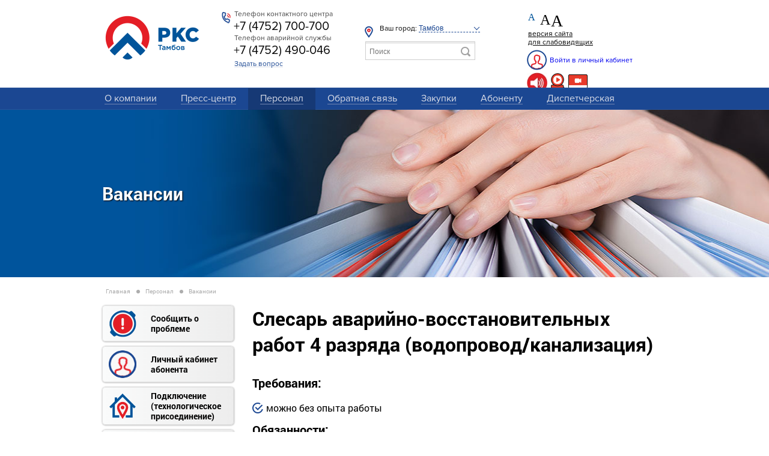

--- FILE ---
content_type: text/html;charset=UTF-8
request_url: https://tamcomsys.ru/vacancy/8438
body_size: 9020
content:
<!DOCTYPE html SYSTEM "about:legacy-compat">
<html lang="ru">
<head>
<META http-equiv="Content-Type" content="text/html; charset=UTF-8">
<meta charset="UTF-8">
<meta content="4b296018ac4796166901bba0d3280b17" name="cmsmagazine">
<!--resource gtag start-->
<!-- Global site tag (gtag.js) - Google Analytics -->
<script async src="https://www.googletagmanager.com/gtag/js?id=UA-144040064-1"></script>
<script>
  window.dataLayer = window.dataLayer || [];
  function gtag(){dataLayer.push(arguments);}
  gtag('js', new Date());

  gtag('config', 'UA-144040064-1');
</script>


<!--resource gtag end-->
<link href="/static/template/novogor1/css/fix.css?v=20250320_3" rel="stylesheet">
<meta content="width=device-width, initial-scale=1.0, maximum-scale=1.0, user-scalable=no" name="viewport">
<meta value="6" name="bannspeed">
<title>Вакансии&nbsp;АО &laquo;Тамбовские коммунальные системы&raquo;</title>
</head>
<body class="tks" site-version="">
<script src="/static/template/novogor1/lib/jquery/jquery.min.js" type="text/javascript"></script><script type="text/javascript" src="https://api-maps.yandex.ru/2.1/?lang=ru_RU"></script>
<link href="/static/admin/lib/airdate/airdate.min.css" rel="stylesheet">
<script type="text/javascript" src="/static/admin/lib/airdate/airdate.min.js"></script><script src="/static/lib/js/unit.js"></script><script type="text/javascript">
       
       var USERFILES = '/static/';
       
       var TEMPLATE = '/static/template/novogor1/';

       
       unit.setPrefix( USERFILES + 'lib/js/');
       unit.addNamespace('site',  TEMPLATE + 'js/');
       unit.addNamespace('admin',  USERFILES +  'admin/js/');
       unit.addNamespace('std',  USERFILES +  'admin/js/');
     </script>
<header class="site-header">
<div class="main-info">
<div class="wrapper">
<!--resource module_header_tks start--><!DOCTYPE link SYSTEM "about:legacy-compat">
<link href="/static/template/novogor1/css/head_kks.css" rel="stylesheet"><script>
      var logoBase = "/static/template/novogor1/img/tks-{citycode}.png";
    </script><div component="logo" class="site-logo">
<a href="/"><img style="width:auto" height="120px" alt="РКС НОВОГОР-Прикамье" src="/static/template/novogor1/img/tks-nov00.png"></a>
</div><div style="margin-top: 20px;" class="main-contact">
<div class="main-info-ico">
<img alt="" src="/static/template/novogor1//img/main_contact.png"></div>
<div>
<div>
<a href="tel:+7 (4752) 700-700">
<div class="phone-label">Телефон контактного центра</div>
<div class="site-phone">+7 (4752) 700-700</div>
</a>
</div>
<div>
<a href="tel:+7 (4752) 490-046">
<div class="phone-label">Телефон аварийной службы</div>
<div class="site-phone">+7 (4752) 490-046</div>
</a>
</div>
<div class="site-faq">
<a href="/faq">Задать вопрос</a>
</div>
</div>
</div><div class="main-controls">
<div class="user-city">
<img src="/static/template/novogor1/img/user_city.png"><label><span>Ваш город:</span>
<div class="select-wrapper user-city-control">
<select id="cityselection"><option value="nov00" selected>Тамбов</option></select>
</div>
</label>
</div>
<div class="search">
<form action="/searchresults">
<input type="text" placeholder="Поиск" name="q"><input value="" type="submit">
</form>
</div>
</div><div class="main-social"></div><div class="main-actions">
<div class="version-switcher">
<div class="version-switcher-control">
<label><input checked value="n" name="site-version" type="radio"><span>А</span></label><label><input value="l" name="site-version" type="radio"><span>А</span></label><label><input value="xl" name="site-version" type="radio"><span>А</span></label>
</div>
<span class="no-special">версия сайта <br>для слабовидящих</span>
</div>
<div style="width: 300px;" class="login-button">
<a href="https://tamcomsys.ru/lk/"><img src="/static/template/novogor1/img/login.png" class="no-special"><span>Войти в личный кабинет</span></a>
<br>
<audio src="/static/template/novogor1/audio/voice.mp3" id="audio"></audio>
<img class="audio-btn" alt="Аудиоинструкция" title="Аудиоинструкция" id="au" src="/static/template/novogor1/audio/image1.jpeg"><script src="/static/js/audio.js" type="text/javascript"></script><a style="" class="openpop" title="Руководство по регистрации" href="https://www.youtube.com/embed/mZ0zg4eljQo?rel=0" data-width="560" data-height="315"><img class="audio-btn" src="/static/template/novogor1/img/logo-manual-register.png"></a><a style="" class="openpop" title="Руководство по возможностям личного кабинета" href="https://www.youtube.com/embed/9g3Bxs9CvNM?rel=0" data-width="560" data-height="315"><img class="audio-btn" src="/static/template/novogor1/img/logo-manual-lk.png"></a>
</div>
<div style="display:none;" class="video-wrapper">
<div class="video">
<iframe src="" frameborder="0" allow="accelerometer; autoplay; encrypted-media; gyroscope; picture-in-picture" allowfullscreen="">
<p>Ваш браузер не поддерживает iframes</p>
</iframe>
</div>
</div>
<style>
          #shadow {
            width: 100%;
            height: 100%;
            top: 0;
            left: 0;
            position: fixed;
            background-color: rgba(0,0,0,0.6);
            z-index: 1000;
          }
          .video {
            position: fixed;
            margin: 0 auto;
            z-index: 2000;
            top: calc(50% - 160px);
            left: calc(50% - 280px);
          }
        </style>
<script>
          $(document).ready(function () {
              $("#shadow").hide();
              $(".openpop").click(function (e) {
                  e.preventDefault();
                  $('#shadow').show();
                  $('.video-wrapper').removeAttr('style');
                  $('.video').fadeIn('slow');
                  $(".video-wrapper iframe").attr("width", $(this).attr('data-width'));
                  $(".video-wrapper iframe").attr("height", $(this).attr('data-height'));
                  $(".video-wrapper iframe").attr("src", $(this).attr('href'));
              });
              $("#shadow").click(function (e) {
                  e.preventDefault();
                  $('#shadow').hide();
                  $(".video-wrapper iframe").attr("src", "#");
                  $('.video').hide();
              });
          });
        </script>
</div><div id="shadow"></div>

<!--resource module_header_tks end-->
</div>
</div>
<nav class="main-menu">
<div class="wrapper">
<label for="menu_control_clicker" class="menu-control">Меню</label><input id="menu_control_clicker" type="checkbox">
<ul>
<li>
<a class="has-sub-menu" href="/company"><span>О компании</span></a><input class="sub-menu-clicker" id="sub3647" type="checkbox"><label class="sub-menu-indicator" for="sub3647"></label>
<div style="opacity:1" class="sub-menu">
<ul>
<li>
<a href="/company"><span>О компании ТКС</span></a>
</li>
<li>
<a href="/disclosure/7862"><span>Раскрытие информации</span></a>
</li>
<li>
<a href="/invest"><span>Инвестиции</span></a>
</li>
<li>
<a href="/contact"><span>Контактная информация</span></a>
</li>
<li>
<a href="/persdata"><span>Персональные данные</span></a>
</li>
</ul>
</div>
</li>
<li>
<a class="has-sub-menu" href="/news"><span>Пресс-центр</span></a><input class="sub-menu-clicker" id="sub3655" type="checkbox"><label class="sub-menu-indicator" for="sub3655"></label>
<div style="opacity:1" class="sub-menu">
<ul>
<li>
<a href="/news"><span>Новости</span></a>
</li>
<li>
<a href="/pozdr"><span>Поздравления</span></a>
</li>
<li>
<a href="/library"><span>Корпоративная библиотека</span></a>
</li>
<li>
<a href="/contact_mm"><span>Контакты для СМИ</span></a>
</li>
</ul>
</div>
</li>
<li class="current">
<a class="has-sub-menu" href="/vacancy"><span>Персонал</span></a><input class="sub-menu-clicker" id="sub3941" type="checkbox"><label class="sub-menu-indicator" for="sub3941"></label>
<div style="opacity:1" class="sub-menu">
<ul>
<li class="active">
<a href="/vacancy"><span>Вакансии</span></a>
</li>
<li>
<a href="/hr_contacts"><span>Контакты</span></a>
</li>
</ul>
</div>
</li>
<li>
<a class="has-sub-menu" href="/faq"><span>Обратная связь</span></a><input class="sub-menu-clicker" id="sub3691" type="checkbox"><label class="sub-menu-indicator" for="sub3691"></label>
<div style="opacity:1" class="sub-menu">
<ul>
<li>
<a href="/hotline"><span>Горячая линия о холодной воде</span></a>
</li>
<li>
<a href="/question_ceo"><span>Вопрос руководителю компании</span></a>
</li>
<li>
<a href="http://www.roscomsys.ru/askdirector/"><span>Обращение к руководителю ГК РКС</span></a>
</li>
<li>
<a href="/faq"><span>Вопросы и ответы</span></a>
</li>
</ul>
</div>
</li>
<li>
<a class="has-sub-menu" href="/purchaselist"><span>Закупки</span></a><input class="sub-menu-clicker" id="sub3651" type="checkbox"><label class="sub-menu-indicator" for="sub3651"></label>
<div style="opacity:1" class="sub-menu">
<ul>
<li>
<a href="/purchaselist"><span>Приглашения на текущие закупки</span></a>
</li>
<li>
<a href="/purchaseplan"><span>План закупок</span></a>
</li>
<li>
<a href="/inform"><span>Сведения о договорах</span></a>
</li>
<li>
<a href="/purchaseregl"><span>Регламент закупок</span></a>
</li>
<li>
<a href="/barginfo"><span>Информация для партнеров</span></a>
</li>
</ul>
</div>
</li>
<li>
<a class="has-sub-menu" href="/lk/sendgate3"><span>Абоненту</span></a><input class="sub-menu-clicker" id="sub4104" type="checkbox"><label class="sub-menu-indicator" for="sub4104"></label>
<div style="opacity:1" class="sub-menu">
<ul>
<li>
<a href="/lschange"><span>Новым абонентам</span></a>
</li>
<li>
<a href="/lk"><span>Личный кабинет абонента</span></a>
</li>
<li>
<a href="/lktp"><span>Личный кабинет (техприсоединение)</span></a>
</li>
<li>
<a href="/lk/sendgate3"><span>Передать показания ИПУ</span></a>
</li>
<li>
<a href="/sharereading"><span>Способы передачи показаний ПУ</span></a>
</li>
<li>
<a href="/accrual"><span>Способы оплаты</span></a>
</li>
<li>
<a href="/discanfl"><span>Отключение канализации</span></a>
</li>
<li>
<a href="/appeals"><span>Сообщить о проблеме</span></a>
</li>
<li>
<a href="/paidservicesfl"><span>Платные услуги</span></a>
</li>
<li>
<a href="/tariff"><span>Тарифы</span></a>
</li>
<li>
<a href="/normativ"><span>Нормативы</span></a>
</li>
<li>
<a href="/ul"><span>Юридическим лицам</span></a>
</li>
<li>
<a href="/fiz"><span>Физическим лицам</span></a>
</li>
<li>
<a href="/eworkflow"><span>Электронный документооборот</span></a>
</li>
<li>
<a href="/domgosuslugi"><span>ГИС ЖКХ</span></a>
</li>
</ul>
</div>
</li>
<li>
<a class="has-sub-menu" href="/ads"><span>Диспетчерская</span></a><input class="sub-menu-clicker" id="sub4122" type="checkbox"><label class="sub-menu-indicator" for="sub4122"></label>
<div style="opacity:1" class="sub-menu">
<ul>
<li>
<a href="/disconnections"><span>Карта ограничений</span></a>
</li>
</ul>
</div>
</li>
</ul>
</div>
</nav>
</header>
<div class="content-wrap after-header">
<!-- body start --><style>
        .page-right-desc-news-single p:not(.slick-slide) img:hover {
          transform: scale(1.3);
          transition: transform .25s ease;
          z-index: 1000;
        }
        .page-right-desc-news-single {
          overflow: visible !important;
        }
        .page-content .slideshowPlugin ul > li {
          list-style-type: none;
          padding-left: 0;
          background: transparent;
        }
      </style><div id="second_page_banner" class="page-header vacancies-top">
<div class="wrapper">
<div class="slide-container-table">
<div class="slide-container-cell">
<h2 class="page-title">Вакансии</h2>
<!--resource page-banner start--><?xml version="1.0" encoding="UTF-8"?><style>
        #second_page_banner{
          background-image: url('/getimage?b=89');
        }
      </style><div class="page-lead">
</div>

<!--resource page-banner end-->
</div>
</div>
</div>
</div><div class="wrapper">
<div id="up"></div>
<!--resource breadcrumbs start--><nav class="breadcrumbs">
<a href="/"><span>Главная</span></a><a href="/vacancy"><span>Персонал</span></a><a href="/vacancy"><span>Вакансии</span></a>
</nav>

<!--resource breadcrumbs end-->
<div class="page-left">
<!--resource second_menu start--><nav class="page-left-menu">
<style>
        .sub{
          padding-left: 10px !important;
          border-bottom: none !important;
        }
      </style>
<ul></ul>
</nav><div class="page-left-append-to-mobile">
<div class="page-left-additional-links">
<a id="banner102" href="/appeals">
<style>
              #banner102:before{
                background:url('/getimage?b=102&crop=1') no-repeat;
                background-position: 50% 50%;
              }
            </style>
<span class="button_title">Сообщить о проблеме</span><span class="button_desc"></span></a><a id="banner105" href="/lk">
<style>
              #banner105:before{
                background:url('/getimage?b=105&crop=1') no-repeat;
                background-position: 50% 50%;
              }
            </style>
<span class="button_title">Личный кабинет абонента</span><span class="button_desc"></span></a><a id="banner97" href="/attach">
<style>
              #banner97:before{
                background:url('/getimage?b=97&crop=1') no-repeat;
                background-position: 50% 50%;
              }
            </style>
<span class="button_title">Подключение (технологическое присоединение)</span><span class="button_desc"></span></a><a id="banner104" href="/ads">
<style>
              #banner104:before{
                background:url('/getimage?b=104&crop=1') no-repeat;
                background-position: 50% 50%;
              }
            </style>
<span class="button_title">Ограничения</span><span class="button_desc"></span></a>
</div>
<div class="page-left-additional-image-link-wrap">
<style>
          .page-left-additional-image-link{
            background:none;
            display:none;
          }
        </style>
<div class="page-left-additional-image-link"></div>
</div>
<!--resource subscribe_block start--><style>
        .page-right-desc-news-single p:not(.slick-slide) img:hover {
          transform: scale(1.3);
          transition: transform .25s ease;
          z-index: 1000;
        }
        .page-right-desc-news-single {
          overflow: visible !important;
        }
        .page-content .slideshowPlugin ul > li {
          list-style-type: none;
          padding-left: 0;
          background: transparent;
        }
      </style><style>
      .subscribe_ins{
        min-height: 80px;
      }
    </style><div class="page-left-subscribe">
<div class="http-content"></div>
<p class="page-left-subscribe-title">Будьте<br>в курсе!</p>
<p class="page-left-subscribe-desc">Подпишитесь на рассылку</p>
<a class="do-subscribe g-button">Подписаться</a>
<div id="subcribe_wrap_toggle">
<form method="POST" id="_subscription_" db-name="request" class="ajax-form " action="/subscribe">
<div class="form-result-success"></div>
<div class="form-result-fail"></div>
<div class="purchases-search-line">
<label validators="not-empty" title="" state="all" data-toggle="tooltip" class=""><span></span><input value="" type="text" title="" placeholder="Ваш email" name="email" element-data="" data-toggle="tooltip" data-default="" class=""></label>
</div>
<div class="purchases-search-line">
<label validators="not-empty" class="multi-radio-box"><label validators="" title="490" state="all" data-toggle="tooltip" class=""><span>Новости</span><input value="490" type="checkbox" title="490" placeholder="" name="rubric" element-data="" data-toggle="tooltip" data-default="" class=""></label><label validators="" title="413" state="all" data-toggle="tooltip" class=""><span>Вакансии: Рабочие</span><input value="413" type="checkbox" title="413" placeholder="" name="rubric" element-data="" data-toggle="tooltip" data-default="" class=""></label><label validators="" title="414" state="all" data-toggle="tooltip" class=""><span>Вакансии: Руководители, специалисты, служащие</span><input value="414" type="checkbox" title="414" placeholder="" name="rubric" element-data="" data-toggle="tooltip" data-default="" class=""></label><label validators="" title="530" state="all" data-toggle="tooltip" class=""><span>Диспетчерская</span><input value="530" type="checkbox" title="530" placeholder="" name="rubric" element-data="" data-toggle="tooltip" data-default="" class=""></label><label validators="" title="415" state="all" data-toggle="tooltip" class=""><span>Закупки</span><input value="415" type="checkbox" title="415" placeholder="" name="rubric" element-data="" data-toggle="tooltip" data-default="" class=""></label></label>
</div>
<div class="purchases-search-line">
<!--resource captcha_yandex start--><style>
        .smart-captcha {
          min-width: 160px !important;
        }
      </style><script defer="1" src="https://smartcaptcha.yandexcloud.net/captcha.js"></script><div data-hl="ru" data-sitekey="ysc1_jGZxwKXFoqNvUPyKqIjBXB0Z3Bw69ifg9pxAxTk6a7450097" class="smart-captcha" id="captcha-container"></div>

<!--resource captcha_yandex end-->
</div>
<a class="g-button do-submit-form" action="submit">Оформить подписку</a>
</form>
</div>
</div>

<!--resource subscribe_block end-->
</div>

<!--resource second_menu end-->
</div>
<div class="page-right">
<div class="page-content">
<h3 class="page-right-title title-for-forms">Слесарь аварийно-восстановительных работ 4 разряда (водопровод/канализация)</h3>
<div class="vacancies-single"><h3>Требования:</h3>

<ul>
	<li>можно без&nbsp;опыта работы</li>
</ul>

<h3>Обязанности:</h3>

<ul>
	<li>
	<p>Работы по ремонту сетей водоснабжения/водоотведения, промывке сетей, раскопка каналов и котлованов, конопатке и заделке стыков.</p>
	</li>
	<li>
	<p>Выполнение простых слесарных ремонтных работ,&nbsp;укладка труб и фасонных частей</p>
	</li>
	<li>
	<p>Резка труб всех диаметров роликами, труборезами</p>
	</li>
	<li>
	<p>Промывка трубовпроводов, регулировка работы задвижек на сетях и магистралях снятие показаний давлений по монометру</p>
	</li>
	<li>
	<p>Производство земляных работ</p>
	</li>
	<li>
	<p>Монтаж пластмассовых трубопроводов.</p>
	</li>
</ul>

<ul>
	<li>график работы: 5/2, с 8.00 до 17.00, обед с 12.00 до 13.00</li>
	<li>дополнительная оплата за сверхурочную работу, работу в выходные и праздничные дни - согласно Трудового кодекса</li>
	<li>Дополнительное премирование за выполнение работы по прочей деятельности (в рамках трудовой функции)</li>
	<li>заработная плата&nbsp; от &nbsp;34 400&nbsp;руб. до 43 000&nbsp;руб.на руки (верхняя граница заработной платы может увеличится и зависит от количества сверхурочных часов, часов в ночную смену, работы в выходные и праздничные дни&nbsp;и тд)</li>
</ul>

<p>&nbsp;</p><!--resource module_agreement start--><div class="purchases-search-line">
<div class="personal-data-agreement">
<label><input name="user_argeement_check" id="personal_data_agreement" type="checkbox"><span class="personal-title">
                    Я даю согласие на обработку моих персональных данных
                  </span>
<div class="personal-agreement-text"><p style="text-align: justify;">Настоящим во исполнение требований Федерального закона &laquo;О персональных данных&raquo; №152-ФЗ от 27.07.2006 г., я, гражданин РФ</p>

<p style="text-align: justify;">даю согласие Акционерному обществу &laquo;Тамбовские коммунальные системы&raquo; (место нахождения: 392000, Тамбовская область, г. Тамбов, ул. Тулиновская, д. 5,&nbsp;ОГРН 1036888185916) на обработку персональных данных</p>

<p style="text-align: justify;">Под персональными данными я понимаю любую информацию, относящуюся ко мне, как к субъекту персональных данных, в том числе: фамилия, имя, отчество, год, месяц, дата и место рождения, адрес фактического проживания, семейное, социальное, имущественное положение, биографические данные, образование, профессия, доходы, сведения о трудовой деятельности, о воинском учете, о состоянии здоровья, ИНН, номер свидетельства государственного пенсионного страхования, номер полиса обязательного медицинского страхования, номер банковской карты, другие сведения, предусмотренные унифицированной формой №Т-2, Анкетой в рамках Корпоративного кодекса.<br />
С порядком отзыва согласия на обработку персональных данных ознакомлен.</p></div>
</label>
</div>
<span id="no_agreement_error" style="display:none">Необходимо дать согласие на обработку персональных данных.</span>
</div>
<!--resource module_agreement end--><a class="disabled g-button" id="toggle_form" href="javascript:void(0)">
        Подать анкету</a>
<div class="vacancies-forms-wrap">
<div class="vacancies-forms-ins">
<div class="vacancies-forms-ins-choice-wrap">
<a id="send_resume" class="g-button" href="javascript:void(0)">Отправить резюме</a><a id="jobseekers_profile" class="g-button" href="javascript:void(0)">Анкета соискателя</a>
</div>
<div class="send-resume">
<form class="" enctype="multipart/form-data" method="POST" action="/sendVacancy">
<h4>Отправить резюме на должность "<span class="vacancies-name"></span>" <sup>*</sup>
</h4>
<a href="javascript:void(0)" class=" g-button" id="chose_file">Прикрепить резюме</a><span id="chose_file_text"></span><input value="/vacancy?accept=true" name="redirect_to" type="hidden"><input value="vacancy_worker" name="vacancy_code" type="hidden"><input value="8438" name="vac_id" type="hidden"><input accept="application/msword,application/vnd.openxmlformats-officedocument.wordprocessingml.document,text/plain,application/rtf, application/pdf,image/jpeg" type="file" name="imagefile" id="chose_file_input"><a class="send-resume-submit-disabled g-button" id="send_resume_submit" href="javascript:void(0)">Отправить</a>
<h5 class="resume_warning">* Вы можете отправить файлы форматов: doc, docx, odt, txt, rtf, pdf, jpeg (размер не более
                 5 МБ)
              </h5>
</form>
</div>
<div class="jobseekers-profile">
<form id="jobseekers_profile_form" action="/sendVacancy">
<input value="vacancy_worker" name="vacancy_code" type="hidden"><input value="8438" name="vac_id" type="hidden">
<h4>
    Анкета соискателя на должность
    </h4>
<div class="jobseekers-profile-line">
<label>Желаемая должность* <input name="s1f1" placeholder="Желаемая должность" type="text" value="" id="position" class="filed-for-validate"></label>
</div>
<div class="jobseekers-profile-line">
<label>Желаемый уровень заработной платы<input name="s1f2" placeholder="Желаемый уровень заработной платы" type="text" value="" id=""></label>
</div>
<h4>
    Личная информация
    </h4>
<div class="jobseekers-profile-line">
<label>Фамилия* <input name="s2f1" placeholder="Фамилия" type="text" value="" id="" class="filed-for-validate"></label>
</div>
<div class="jobseekers-profile-line">
<label>Имя* <input name="s2f2" placeholder="Имя" type="text" value="" id="" class="filed-for-validate"></label>
</div>
<div class="jobseekers-profile-line">
<label>Отчество* <input name="s2f3" placeholder="Отчество" type="text" value="" id="" class="filed-for-validate"></label>
</div>
<div class="jobseekers-profile-line">
<label>
      Пол
      * <select name="s2f4" value="" id="" class="filed-for-validate"><option value="1" id="">Мужской</option><option value="2" id="">Женский</option></select></label>
</div>
<div class="jobseekers-profile-line">
<label>Дата рождения* <input name="birthday" placeholder="Дата рождения" type="text" value="" id="" class="filed-for-validate"></label>
</div>
<div class="jobseekers-profile-line">
<label>
      Семейное положение
      * <select name="s2f6" value="" id="" class="filed-for-validate"><option value="1" id="">Никогда не состоял (не состояла) в браке</option><option value="2" id="">Состою в зарегистрированном браке</option><option value="3" id="">Состою в незарегистрированном браке</option><option value="4" id="">Вдовец (вдова)</option><option value="5" id="">Разведен (разведена)</option><option value="6" id="">Разошелся (разошлась)</option></select></label>
</div>
<div class="jobseekers-profile-line">
<label>Место жительства* <input name="s2f7" placeholder="Место жительства" type="text" value="" id="" class="filed-for-validate"></label>
</div>
<div class="jobseekers-profile-line">
<label>Телефон* <input name="s2f8" placeholder="Телефон" type="text" value="" id="" class="filed-for-validate"></label>
</div>
<div class="jobseekers-profile-line">
<label>E-mail* <input name="s2f9" placeholder="E-mail" type="text" value="" id="" class="filed-for-validate"></label>
</div>
<h4>
    Образование
    </h4>
<div class="jobseekers-profile-line">
<label>
      Тип образования
      * <select name="s3f1" value="" id="" class="filed-for-validate"><option value="1" id="">Среднее общее</option><option value="2" id="">Среднее специальное</option><option value="3" id="">Высшее</option></select></label>
</div>
<div class="jobseekers-profile-line">
<label>Название учебного заведения* <input name="s3f2" placeholder="Название учебного заведения" type="text" value="" id="" class="filed-for-validate"></label>
</div>
<div class="jobseekers-profile-line">
<label>Специальность* <input name="s3f3" placeholder="Специальность" type="text" value="" id="" class="filed-for-validate"></label>
</div>
<div class="jobseekers-profile-line">
<label>Год окончания* <input name="s3f4" placeholder="Год окончания" type="text" value="" id="" class="filed-for-validate"></label>
</div>
<div class="jobseekers-profile-line">
<label>Наличие удостоверения по профессии<input name="s3f5" placeholder="Наличие удостоверения по профессии" type="text" value="" id=""></label>
</div>
<div class="jobseekers-profile-line">
<label>Опыт работы, лет<input name="s3f6" placeholder="Опыт работы, лет" type="text" value="" id=""></label>
</div>
<h4>
    Краткая трудовая биография (годы работы, наименование организации, должность)
    </h4>
<div class="jobseekers-profile-line">
<label>Место работы 1<input name="s4f1" placeholder="Место работы 1" type="text" value="" id=""></label>
</div>
<div class="jobseekers-profile-line">
<label>Место работы 2<input name="s4f2" placeholder="Место работы 2" type="text" value="" id=""></label>
</div>
<div class="jobseekers-profile-line">
<label>Место работы 3<input name="s4f3" placeholder="Место работы 3" type="text" value="" id=""></label>
</div>
<div class="jobseekers-profile-line">
<label>Место работы 4<input name="s4f4" placeholder="Место работы 4" type="text" value="" id=""></label>
</div>
<div class="jobseekers-profile-line">
<label>Место работы 5<input name="s4f5" placeholder="Место работы 5" type="text" value="" id=""></label>
</div>
<!--resource captcha_yandex start--><style>
        .smart-captcha {
          min-width: 160px !important;
        }
      </style><script defer="1" src="https://smartcaptcha.yandexcloud.net/captcha.js"></script><div data-hl="ru" data-sitekey="ysc1_jGZxwKXFoqNvUPyKqIjBXB0Z3Bw69ifg9pxAxTk6a7450097" class="smart-captcha" id="captcha-container"></div>

<!--resource captcha_yandex end-->
<a class="g-button" id="send_jobseekers_profile" href="javascript:void(0)">Отправить</a>
</form>
</div>
</div>
</div>
</div>
<div id="vacancies_subscribe_and_image_link_wrap_mobile"></div>
<script charset="utf-8" type="text/javascript" src="/static/template/novogor1/js/vacancies_single.js"></script>
</div>
</div>
</div><!--resource module_popup_2 start-->
<!--resource module_popup_2 end-->

<!-- body end -->
</div>
<footer>
<div class="wrapper">
<div class="footer_left">
<p>2012-2026 &copy;</p>
<p>
<a href="http://www.roscomsys.ru/">ООО &laquo;РКС-Холдинг&raquo;</a>
</p>
<p>
<a href="http://www.gelicon.biz">Разработка: Геликон Про</a>
</p>
</div>
<div class="footer_center">
<p>
              Адрес: 392000, г. Тамбов, ул.&nbsp;Тулиновская, д. 5<br>
              Тел. +7 (4752) 700-700<br>
              Факс +7 (4752) 700-700<br>
              e-mail: <a href="mailto:info@tamcomsys.ru" class="nowrap">info@tamcomsys.ru</a>
</p>
</div>
<div class="site-map-link">
<a href="/sitemap">Карта сайта</a>
</div>
<div class="footer_right">
<form action="/searchresults">
<input id="bottom_search" name="q" placeholder="Поиск" type="text">
</form>
<div class="social">
<ul>
<li>
<a href="https://vk.com/tamcomsys" class="vk"><span class="only-special">ВКонтакте</span></a>
</li>
</ul>
</div>
</div>
</div>
</footer>
<script charset="utf-8" type="text/javascript" src="/static/template/novogor1/lib/jscookie/js.cookie.js"></script><script src="/static/template/novogor1/lib/bootstrap/bootstrap.min.js" type="text/javascript"></script><script src="/static/template/novogor1/lib/bootstrap/bootstrap-multiselect.js" type="text/javascript"></script><script src="/static/bootstrap-select/js/bootstrap-select.min.js" type="text/javascript"></script><script src="/static//lib/jquery.mask.min.js" type="text/javascript"></script><script charset="utf-8" type="text/javascript" src="/static/template/novogor1/js/main_wrapper.js"></script><script src="/static/template/novogor1/js/cityselection.js?v=2" type="text/javascript"></script>
<div role="dialog" tabindex="-1" class="modal fade dialog dialog_alert">
<div role="document" class="modal-dialog">
<div class="modal-content">
<div class="modal-header">
<button aria-label="Закрыть" data-dismiss="modal" class="close" type="button"><span class="times" aria-hidden="true"></span></button>
<h4 class="modal-title dialog__title"></h4>
</div>
<div class="modal-body dialog__content"></div>
<div class="modal-footer">
<button data-dismiss="modal" class="btn btn-primary" type="button">Закрыть</button>
</div>
</div>
</div>
</div>
<div id="messagebox" class="messagebox">
<div class="messagebox__wrapper">
<div class="messagebox__content">
<a class="messagebox__closebutton" href="javascript:void(0)"></a>
<div class="messagebox__title"></div>
<div class="messagebox__body"></div>
<div class="messagebox__footer"></div>
</div>
</div>
</div>
</body>
</html>


--- FILE ---
content_type: text/css
request_url: https://tamcomsys.ru/static/template/novogor1/css/fix.css?v=20250320_3
body_size: 24899
content:
/**
 *
 *  Стили поверх стилей верстальщика.
 *
 *  @author Basarygin D.S.
 *  @email  bds@gelicon.biz, basarygin.ds@gmail.com
 *
 *  Copyright (C) 2017 ЗАО "Геликон-Консалтинг" / JSC Gelicon-Consulting
 *
 */
@font-face {
  font-family: ProximaNova-Reg;
  font-style: normal;
  src: url("../fonts/ProximaNova-Reg.otf");
}
@font-face {
  font-family: ProximaNova-ExtraBold;
  font-style: normal;
  src: url("../fonts/ProximaNova-Extrabld.ttf");
}
@font-face {
  font-family: ProximaNovaBold;
  font-style: normal;
  src: url("../fonts/ProximaNovaBold.otf");
}
@font-face {
  font-family: Roboto;
  font-style: normal;
  src: url("../fonts/Roboto-Regular.ttf");
}
@font-face {
  font-family: Roboto-Bold;
  font-style: normal;
  src: url("../fonts/Roboto-Bold.ttf");
}
img {
  height: auto !important;
}
* {
  margin: 0;
  padding: 0;
  outline: none;
}
input[type=number] {
  -moz-appearance: textfield;
}
input::-webkit-outer-spin-button,
input::-webkit-inner-spin-button {
  -webkit-appearance: none;
  margin: 0;
}
select {
  -webkit-appearance: none;
  -moz-appearance: none;
  appearance: none;
  background: url("../img/select_arrow.png") 94% 50% #fff no-repeat;
}
a,
:after,
:before {
  -webkit-box-sizing: content-box;
  -moz-box-sizing: content-box;
  box-sizing: content-box;
}
.wrapper:after,
.press_center_float:after,
.popular_news:after,
.services_float:after,
.subscribe_float:after,
.vacancies-forms-ins:after,
.vacancies-forms-ins-choice-wrap:after,
.page-left-additional-links:after,
.page-right-without-desc:after,
.pages-banners ul li a:after,
.page-right-title-news-wrap:after,
.news-list:after,
.share:after,
.news-single-title-wrap:after,
.pagenation:after,
.purchases-nav:after,
.purchases-list-title:after,
.purchases-list:after,
.purchase-first-line:after,
.purchase-second-line-wrap:after,
#subcribe_wrap_toggle:after,
.select-area-supply-wrap:after,
.disables-search:after {
  content: "";
  display: block;
  clear: both;
}
button,
input,
select,
textarea {
  font-size: 1em;
}
h2 {
  font-size: 2.333em;
}
h3 {
  font-size: 1.667em;
}
header {
  position: fixed;
  top: 0;
  left: 0;
  width: 100%;
  z-index: 8;
}
.current .do_second_menu {
  opacity: 0.8;
  position: relative;
}
.current .do_second_menu:after {
  content: "";
  display: block;
  width: 11px;
  height: 5px;
  background: url("../img/current.png");
  position: absolute;
  bottom: -16px;
  left: 0;
}
.current .do_second_menu.two-strings:after {
  bottom: -12px;
}
.current .second_menu {
  display: block;
}
.do_second_menu {
  max-width: 120px;
  display: inline-block;
  line-height: 14px;
}
.do_second_menu.two-strings {
  position: relative;
  top: 4px;
}
.first_menu li .second_menu {
  position: absolute;
  left: 0;
}
.first_menu .second_menu ul li:first-child {
  margin-right: 22px;
}
.second_menu {
  display: none;
}
.two-strings {
  position: relative;
  top: 10px;
}
.site-header {
  box-shadow: 0px 2px 3px rgba(0,0,0,0.5);
}
.bottom_header {
  background: rgba(255,255,255,0.9);
  height: 73px;
}
.logo {
  float: left;
}
.logo img {
  vertical-align: middle;
  margin-right: 43px;
  position: relative;
  top: 5px;
}
body[site-version=l] header.site-header,
body[site-version=xl] header.site-header {
  -webkit-box-shadow: 0px 6px 9px 0px rgba(0,0,0,0.75);
  -moz-box-shadow: 0px 6px 9px 0px rgba(0,0,0,0.75);
  box-shadow: 0px 6px 9px 0px rgba(0,0,0,0.75);
  background-color: #fff;
}
body[site-version=l] header.site-header a,
body[site-version=xl] header.site-header a {
  color: #000;
}
body[site-version=l] header.site-header a:hover,
body[site-version=xl] header.site-header a:hover {
  color: rgba(0,0,0,0.8);
}
body[site-version=l] header.site-header .main-info,
body[site-version=xl] header.site-header .main-info {
  height: 138px;
}
body[site-version=l] header.site-header .site-logo,
body[site-version=xl] header.site-header .site-logo {
  width: 20%;
  margin-right: 0;
  float: left;
}
body[site-version=l] header.site-header .site-logo img,
body[site-version=xl] header.site-header .site-logo img {
  filter: url("data:image/svg+xml;utf8,&lt;svg xmlns=\'http://www.w3.org/2000/svg\'&gt;&lt;filter id=\'grayscale\'&gt;&lt;feColorMatrix type=\'matrix\' values=\'0.3333 0.3333 0.3333 0 0 0.3333 0.3333 0.3333 0 0 0.3333 0.3333 0.3333 0 0 0 0 0 1 0\'/&gt;&lt;/filter&gt;&lt;/svg&gt;#grayscale"); /* Firefox 10+, Firefox on Android */
  filter: #808080; /* IE6-9 */
  -webkit-filter: grayscale(100%); /* Chrome 19+, Safari 6+, Safari 6+ iOS */
}
body[site-version=l] header.site-header .main-contact,
body[site-version=xl] header.site-header .main-contact {
  width: 80%;
  margin-top: 10px;
}
body[site-version=l] header.site-header .main-contact .main-info-ico,
body[site-version=xl] header.site-header .main-contact .main-info-ico {
  display: none;
}
body[site-version=l] header.site-header .main-contact .main-info-ico + div > div,
body[site-version=xl] header.site-header .main-contact .main-info-ico + div > div {
  display: inline-block;
}
body[site-version=l] header.site-header .main-contact .phone-label,
body[site-version=xl] header.site-header .main-contact .phone-label,
body[site-version=l] header.site-header .main-contact .site-phone,
body[site-version=xl] header.site-header .main-contact .site-phone {
  display: inline-block;
}
body[site-version=l] header.site-header .main-contact .site-faq a,
body[site-version=xl] header.site-header .main-contact .site-faq a {
  color: #000;
}
body[site-version=l] header.site-header .main-controls,
body[site-version=xl] header.site-header .main-controls {
  width: 80%;
  margin-top: 10px;
}
body[site-version=l] header.site-header .main-controls .user-city,
body[site-version=xl] header.site-header .main-controls .user-city,
body[site-version=l] header.site-header .main-controls .search,
body[site-version=xl] header.site-header .main-controls .search {
  float: left;
  display: inline-block;
}
body[site-version=l] header.site-header .main-controls .user-city img,
body[site-version=xl] header.site-header .main-controls .user-city img,
body[site-version=l] header.site-header .main-controls .search img,
body[site-version=xl] header.site-header .main-controls .search img {
  display: none;
}
body[site-version=l] header.site-header .main-controls .user-city img + label,
body[site-version=xl] header.site-header .main-controls .user-city img + label,
body[site-version=l] header.site-header .main-controls .search img + label,
body[site-version=xl] header.site-header .main-controls .search img + label {
  margin-left: 0;
  padding-left: 0;
}
body[site-version=l] header.site-header .main-controls .user-city,
body[site-version=xl] header.site-header .main-controls .user-city {
  width: 43%;
}
body[site-version=l] header.site-header .main-controls .user-city .select-wrapper select,
body[site-version=xl] header.site-header .main-controls .user-city .select-wrapper select {
  color: #000;
}
body[site-version=l] header.site-header .main-controls .user-city .select-wrapper:after,
body[site-version=xl] header.site-header .main-controls .user-city .select-wrapper:after {
  border-color: #000;
}
body[site-version=l] header.site-header .main-controls .search,
body[site-version=xl] header.site-header .main-controls .search {
  margin-top: 0px;
  margin-left: 0px;
  width: 57%;
}
body[site-version=l] header.site-header .main-controls .search > form,
body[site-version=xl] header.site-header .main-controls .search > form {
  width: 100%;
}
body[site-version=l] header.site-header .main-social,
body[site-version=xl] header.site-header .main-social {
  width: 24%;
  margin-top: 10px;
}
body[site-version=l] header.site-header .main-social > a,
body[site-version=xl] header.site-header .main-social > a {
  width: 50%;
  float: left;
  display: block;
}
body[site-version=l] header.site-header .main-social > a:first-child,
body[site-version=xl] header.site-header .main-social > a:first-child {
  margin-right: 0;
}
body[site-version=l] header.site-header .main-social > a:last-child,
body[site-version=xl] header.site-header .main-social > a:last-child {
  text-align: right;
}
body[site-version=l] header.site-header .main-actions,
body[site-version=xl] header.site-header .main-actions {
  width: 56%;
  margin-top: 5px;
}
body[site-version=l] header.site-header .main-actions .version-switcher,
body[site-version=xl] header.site-header .main-actions .version-switcher {
  float: right;
  margin-left: 0px;
  margin-top: 0px;
}
body[site-version=l] header.site-header .main-actions .version-switcher label,
body[site-version=xl] header.site-header .main-actions .version-switcher label {
  vertical-align: initial;
}
body[site-version=l] header.site-header .main-actions .version-switcher label input[name="site-version"]:checked + span,
body[site-version=xl] header.site-header .main-actions .version-switcher label input[name="site-version"]:checked + span {
  color: #fff;
  text-shadow: 1px 2px 6px #000;
  margin-right: 5px;
}
body[site-version=l] header.site-header .main-actions .login-button,
body[site-version=xl] header.site-header .main-actions .login-button {
  margin-left: 18%;
  float: left;
}
body[site-version=l] header.site-header .main-actions .login-button a,
body[site-version=xl] header.site-header .main-actions .login-button a {
  display: inline-block;
}
body[site-version=l] header.site-header .main-actions .login-button a span,
body[site-version=xl] header.site-header .main-actions .login-button a span {
  text-decoration: underline;
}
body[site-version=l] header.site-header .main-menu,
body[site-version=xl] header.site-header .main-menu {
  background-color: #fff;
  border: none;
}
body[site-version=l] header.site-header .main-menu ul .sub-menu,
body[site-version=xl] header.site-header .main-menu ul .sub-menu {
  background-color: #fff;
}
body[site-version=l] header.site-header .main-menu ul .sub-menu li:hover a,
body[site-version=xl] header.site-header .main-menu ul .sub-menu li:hover a {
  background-color: #363636;
  color: #fff;
}
body[site-version=l] header.site-header .main-menu ul li a,
body[site-version=xl] header.site-header .main-menu ul li a {
  color: #000;
}
body[site-version=l] header.site-header .main-menu ul li a span,
body[site-version=xl] header.site-header .main-menu ul li a span {
  margin: 0 17px;
}
body[site-version=l] header.site-header .main-menu ul li > a span,
body[site-version=xl] header.site-header .main-menu ul li > a span {
  border-bottom: none;
}
body[site-version=l] header.site-header .main-menu ul li:hover > a,
body[site-version=xl] header.site-header .main-menu ul li:hover > a {
  background-color: #fff;
}
body[site-version=l] header.site-header .main-menu ul li.active,
body[site-version=xl] header.site-header .main-menu ul li.active {
  background: #797979;
}
body[site-version=l] header.site-header .main-menu ul li.active a,
body[site-version=xl] header.site-header .main-menu ul li.active a {
  color: #fff;
}
body[site-version=l] header.site-header .main-menu ul li.current:hover > a,
body[site-version=xl] header.site-header .main-menu ul li.current:hover > a {
  background-color: #fff;
}
body[site-version=l] header.site-header .main-menu ul li.current > a,
body[site-version=xl] header.site-header .main-menu ul li.current > a {
  background-color: #fff;
  font-family: Roboto-Bold;
  font-size: 1.1em;
}
body[site-version=l] header.site-header .main-contact .site-phone {
  margin: 0 77px;
}
body[site-version=xl] header.site-header .main-contact .site-phone {
  margin: 0 0px 0 122px;
}
body[site-version=l] header.site-header .main-contact > div {
  width: 100%;
}
body[site-version=l] header.site-header .main-contact > div .site-phone {
  margin: 0 0 0 77px;
}
body[site-version=l] header.site-header .main-contact > div .site-faq {
  margin-top: 11px;
  float: right;
}
body[site-version=l] header.site-header,
body[site-version=xl] header.site-header {
  height: auto;
}
body[site-version=l] header.site-header a,
body[site-version=xl] header.site-header a {
  text-align: center;
}
body[site-version=l] header.site-header .search form,
body[site-version=xl] header.site-header .search form {
  margin-top: 15px;
}
body[site-version=l] header.site-header .main-info,
body[site-version=xl] header.site-header .main-info {
  height: 144px;
}
body[site-version=l] header.site-header .main-contact,
body[site-version=xl] header.site-header .main-contact {
  width: 38%;
  float: left;
}
body[site-version=l] header.site-header .main-contact .site-phone,
body[site-version=xl] header.site-header .main-contact .site-phone {
  margin: 0;
  margin-top: 13px;
}
body[site-version=l] header.site-header .main-contact .site-faq,
body[site-version=xl] header.site-header .main-contact .site-faq {
  margin-top: 5px;
}
body[site-version=l] header.site-header .main-contact .site-faq a,
body[site-version=xl] header.site-header .main-contact .site-faq a {
  text-decoration: underline;
}
body[site-version=l] header.site-header .main-contact .site-faq a:hover,
body[site-version=xl] header.site-header .main-contact .site-faq a:hover {
  color: rgba(0,0,0,0.7);
}
body[site-version=l] header.site-header .main-contact .site-faq a:after,
body[site-version=xl] header.site-header .main-contact .site-faq a:after {
  content: none;
}
body[site-version=l] header.site-header .main-controls,
body[site-version=xl] header.site-header .main-controls {
  width: 42%;
}
body[site-version=l] header.site-header .main-controls .user-city,
body[site-version=xl] header.site-header .main-controls .user-city,
body[site-version=l] header.site-header .main-controls .search,
body[site-version=xl] header.site-header .main-controls .search {
  width: 100%;
}
body[site-version=l] header.site-header .main-social,
body[site-version=xl] header.site-header .main-social {
  width: 32%;
  margin-top: 15px;
  margin-left: -200px;
  padding: 0 20px;
  box-sizing: border-box;
}
body[site-version=l] header.site-header .main-actions,
body[site-version=xl] header.site-header .main-actions {
  width: auto;
}
body[site-version=l] header.site-header .main-actions .version-switcher,
body[site-version=xl] header.site-header .main-actions .version-switcher {
  position: absolute;
  top: 0;
  margin-left: 187px;
  margin-top: 10px;
}
body[site-version=l] header.site-header .main-actions .login-button,
body[site-version=xl] header.site-header .main-actions .login-button {
  margin-top: 0;
  margin-left: 22px;
}
body[site-version=l] header.site-header .main-actions .login-button a span,
body[site-version=xl] header.site-header .main-actions .login-button a span {
  padding-left: 0px;
}
body[site-version=l] header.site-header .main-menu,
body[site-version=xl] header.site-header .main-menu {
  height: auto;
}
body[site-version=l] header.site-header .main-menu .wrapper > ul,
body[site-version=xl] header.site-header .main-menu .wrapper > ul {
  text-align: center;
}
body[site-version=l] header.site-header .main-menu .wrapper > ul ul,
body[site-version=xl] header.site-header .main-menu .wrapper > ul ul {
  text-align: left;
}
body[site-version=l] header.site-header .main-menu .wrapper > ul > li:after,
body[site-version=xl] header.site-header .main-menu .wrapper > ul > li:after {
  content: none;
}
body[site-version=l] header.site-header .main-menu .wrapper > ul > li:hover > a,
body[site-version=xl] header.site-header .main-menu .wrapper > ul > li:hover > a {
  height: inherit;
}
.important_links {
  float: left;
  width: 50%;
}
.important_links a {
  display: block;
  width: 126px;
  height: 60px;
  float: left;
  margin-right: 26px;
  margin-bottom: 26px;
  position: relative;
  padding: 5px 14px 5px 80px;
  color: #000;
  text-decoration: none;
  background: #fafbfb;
  background: -moz-linear-gradient(left, #fafbfb 0%, #ededed 100%);
  background: -webkit-linear-gradient(left, #fafbfb 0%, #ededed 100%);
  background: linear-gradient(to right, #fafbfb 0%, #ededed 100%);
  border: 1px solid #e2e2e2;
  border-radius: 5px;
  box-shadow: 0.5px 0.5px 2px 1px #ccc;
}
.important_links a:before {
  content: "";
  background: url("../img/importamt_link_icon.png");
  width: 46px;
  height: 50px;
  position: absolute;
  top: 9px;
  left: 15px;
}
.important_links a:nth-child(even) {
  margin-right: 0;
}
body[site-version="l"] .popular_links a:nth-of-type(2n),
body[site-version="xl"] .popular_links a:nth-of-type(2n) {
  margin-left: 0px;
}
.popular_links {
  width: 45%;
  float: right;
}
.popular_links a {
  display: table;
  float: left;
  width: calc(70% - 105px);
  height: 50px;
  padding-left: 45px;
  color: #00549a;
  text-decoration: none;
  position: relative;
}
.popular_links a:before {
  content: "";
  display: block;
  background: url("../img/popular_links_before.png");
  position: absolute;
  top: 0px;
  left: 0px;
}
.popular_links a:nth-of-type(2n) {
  width: 30%;
  margin-left: 15px;
}
.popular_links__name {
  display: table-cell;
  vertical-align: middle;
  font-size: 14px;
}
.popular_links__title {
  font-size: 18px;
  padding: 0 0 0.5em 0;
}
body[site-version=l] img,
body[site-version=xl] img {
/* Firefox 10+, Firefox on Android */
  filter: url("data:image/svg+xml;utf8,&lt;svg xmlns=\'http://www.w3.org/2000/svg\'&gt;&lt;filter id=\'grayscale\'&gt;&lt;feColorMatrix type=\'matrix\' values=\'0.3333 0.3333 0.3333 0 0 0.3333 0.3333 0.3333 0 0 0.3333 0.3333 0.3333 0 0 0 0 0 1 0\'/&gt;&lt;/filter&gt;&lt;/svg&gt;#grayscale");
/* IE6-9 */
  filter: #808080;
/* Chrome 19+, Safari 6+, Safari 6+ iOS */
  -webkit-filter: grayscale(100%);
}
body[site-version=l] .important_links a,
body[site-version=xl] .important_links a {
  padding: 0px;
  text-align: center;
  width: 45%;
  border: 1px solid transparent;
}
body[site-version=l] .important_links a:hover,
body[site-version=xl] .important_links a:hover {
  color: #fff;
  background-color: #363636;
  background-image: none;
  border-color: #000;
}
body[site-version=l] .important_links a:before,
body[site-version=xl] .important_links a:before {
  content: none;
}
body[site-version=l] .popular_links a,
body[site-version=xl] .popular_links a {
  width: 100%;
  color: #000;
  text-decoration: underline;
  border: 1px solid transparent;
  border-radius: 0.3em;
  -webkit-border-radius: 0.3em;
  -moz-border-radius: 0.3em;
}
body[site-version=l] .popular_links a:hover,
body[site-version=xl] .popular_links a:hover {
  border-color: #000;
}
body[site-version=l] .popular_links a:before,
body[site-version=xl] .popular_links a:before {
  background-image: none;
/*
        // GITS-48233
        background-color gray-2
        height 12px
        */
  margin-top: 2px;
  margin-left: 3px;
}
body[site-version=l] .press_center_left,
body[site-version=xl] .press_center_left {
  display: none;
}
body[site-version=l] .press_center_right,
body[site-version=xl] .press_center_right {
  width: 100%;
  float: none;
  border: 1px solid #ccc;
  padding: 14px;
}
body[site-version=l] .press_center_right_date,
body[site-version=xl] .press_center_right_date {
  left: initial;
}
body[site-version=l] .popular_news_image,
body[site-version=xl] .popular_news_image {
  display: none;
}
body[site-version=l] .popular_news_title a,
body[site-version=xl] .popular_news_title a {
  color: #000;
}
body[site-version=l] .press_center_float .press_center_right .press_center_right_desc,
body[site-version=xl] .press_center_float .press_center_right .press_center_right_desc {
  max-height: none;
}
body[site-version=l] .services_float,
body[site-version=xl] .services_float {
  text-align: center;
}
body[site-version=l] .services_single,
body[site-version=xl] .services_single {
  display: inline-block;
  float: none;
  width: auto;
}
body[site-version=l] .services_single img,
body[site-version=xl] .services_single img {
  display: none;
}
body[site-version=l] .services_single .services_title,
body[site-version=xl] .services_single .services_title {
  color: #000;
  position: static;
  text-decoration: underline;
}
body[site-version=l] #all_news,
body[site-version=xl] #all_news,
body[site-version=l] #all_services,
body[site-version=xl] #all_services {
  background-color: #363636;
  border: 1px solid transparent;
}
body[site-version=l] #all_news:hover,
body[site-version=xl] #all_news:hover,
body[site-version=l] #all_services:hover,
body[site-version=xl] #all_services:hover {
  border-color: #000;
  background-color: #fff;
  color: #000;
}
.slide_top_text {
  max-width: 520px;
}
.slides_me .wrapper,
.page-header .wrapper {
  height: 100%;
}
.slide-container-table {
  display: table;
  height: 100%;
}
.slide-container-cell {
  display: table-cell;
  vertical-align: middle;
}
.slide_top_text {
  font-size: 2.5em;
  color: #fff;
  margin-bottom: 20px;
  text-shadow: 1px 1px 2px #000;
}
.slide_desc_text {
  font-size: 1.333em;
  color: #fff;
  margin-bottom: 23px;
}
.slider_more {
  font-size: 1.333em;
  color: #fff;
  width: 162px;
  height: 2em;
  border: 1px solid #fff;
  border-radius: 5px;
  text-decoration: none;
  text-align: center;
  display: block;
  line-height: 2em;
}
.slider,
.slick-slide,
.slick-list {
  width: 100%;
}
.slides_me {
  height: 279px;
}
.page-content .slides_me {
  padding-top: 42px;
}
.slick-dots li button {
  font-size: 0;
  width: 120px;
  height: 10px;
  margin-right: 20px;
  padding: 0;
  border: none;
  background: #fff;
  opacity: 0.3;
  -webkit-transition: 0.3s;
  -moz-transition: 0.3s;
  -o-transition: 0.3s;
  transition: 0.3s;
  display: block;
  cursor: pointer;
}
.slick-dots li.slick-active button {
  opacity: 0.8;
}
.slick-dots li button hover {
  opacity: 0.8;
}
.slick-dots li {
  display: inline-block;
}
.slick-dots {
  position: absolute;
  bottom: 5px;
  display: inline-block !important;
}
body[site-version=l] .slides_me,
body[site-version=xl] .slides_me {
  min-height: 150px;
  background: none !important;
}
body[site-version=l] .slides_me .slide_top_text,
body[site-version=xl] .slides_me .slide_top_text {
  color: #000;
}
body[site-version=l] .slides_me .slider_more,
body[site-version=xl] .slides_me .slider_more {
  color: #000;
  border: 1px solid #000;
  padding: 0 2em;
}
body[site-version=l] .slides_me .slider_more:hover,
body[site-version=xl] .slides_me .slider_more:hover {
  background-color: #363636;
  color: #fff;
}
body[site-version=l] .slick-dots li,
body[site-version=xl] .slick-dots li {
  background: none;
  border: 1px solid #000;
}
body[site-version=l] .slick-dots li.slick-active,
body[site-version=xl] .slick-dots li.slick-active {
  background-image: none;
  background-color: #363636;
}
body[site-version=l] .slides_me {
  height: 400px;
}
body[site-version=xl] .slides_me {
  height: 500px;
}
.page-header {
  height: 279px;
}
.content-wrap {
  min-height: calc(100vh - 298px);
}
.wrapper {
  max-width: 940px;
  margin: 0 auto;
}
.main_top_content {
  padding-top: 16px;
}
.press_center_left {
  width: 50%;
  float: left;
}
.press_center_right {
  width: 45%;
  float: right;
  position: relative;
}
.popular_news {
  margin-top: 12px;
}
.popular_news_sigle {
  float: left;
  width: 23%;
  margin-right: 2.66666%;
}
.popular_news_sigle:last-child {
  margin-right: 0;
}
.services {
  margin: 15px auto;
}
.services_single {
  float: left;
  width: 23%;
  margin-right: 2.66666%;
}
.services_single a {
  display: block;
  text-decoration: none;
  position: relative;
}
.services_single:last-child {
  margin-right: 0;
}
.after-header {
  margin-top: 113px;
}
.button_title {
  font-size: 1.167em;
  display: block;
  margin-top: 3px;
}
.button_desc {
  font-size: 0.833em;
  display: block;
  line-height: 1.4em;
  margin-top: 5px;
}
.press_center h2,
.services h2 {
  color: #000;
  margin-bottom: 16px;
}
.press_center_right h3 {
  margin-bottom: 30px;
}
.press_center_right h3 a {
  color: #00549a;
}
.press_center_right_desc {
  font-size: 1.167em;
}
.press_center_right_desc p,
.press_center_right_desc font {
  font-size: 1.167em !important;
}
.press_center_right_date {
  color: #6b6b6b;
  position: absolute;
  bottom: 0;
  left: 0;
}
.popular_news_date {
  color: #6b6b6b;
  margin: 14px 0px 14px 20px;
}
.popular_news_title {
  font-size: 1.167em;
  margin-left: 20px;
}
.popular_news_title a {
  color: #00549a;
}
.services_title {
  position: absolute;
  top: 20px;
  left: 20px;
  right: 20px;
  color: #fff;
  font-size: 1.667em;
}
#all_news,
#all_services {
  font-size: 1.167em;
  width: 200px;
  height: 2.429em;
  line-height: 2.429em;
  display: block;
  margin: 18px auto;
}
footer {
  margin-top: 30px;
  background: #014a99;
  height: 131px;
  color: #fff;
  padding-top: 24px;
  font-size: 1.167em;
}
#bottom_search {
  display: block;
  border: none;
  height: 2.143em;
  line-height: 2.143em;
  background-color: rgba(255,255,255,0.5);
  background-image: url("../img/big_search.png");
  background-position: 6% 50%;
  background-repeat: no-repeat;
  color: #fff;
  font-size: 1em;
}
.breadcrumbs {
  color: #adadad;
  font-size: 0.833em;
  margin: 17px auto;
}
.breadcrumbs a {
  color: #adadad;
  margin: 0px 3px;
  -webkit-transition: 0.3s;
  -moz-transition: 0.3s;
  -o-transition: 0.3s;
  transition: 0.3s;
  text-decoration: none;
}
.breadcrumbs a first-child {
  margin-left: 0;
}
.breadcrumbs a hover {
  color: #3e3e3e;
}
.breadcrumbs span {
  margin-left: 3px;
}
.page-left-menu {
  padding-left: 23px;
  padding-right: 23px;
  background: #e5eef6;
}
.page-left-menu ul li {
  list-style-type: none;
  position: relative;
  padding: 11px 0 10px 0;
  border-bottom: 1px solid #a0bfda;
}
.page-left-menu ul li:last-child {
  border: none;
  margin-bottom: 17px;
}
.page-left-menu ul li a {
  text-decoration: none;
  font-size: 1.167em;
  color: #00549a;
  display: inline-block;
  -webkit-transition: 0.3s;
  -moz-transition: 0.3s;
  -o-transition: 0.3s;
  transition: 0.3s;
}
.page-left-menu ul li a hover {
  color: #53575a;
}
.page-left-menu ul .page-left-menu-current {
  position: relative;
}
.page-left-menu ul .page-left-menu-current after {
  content: "";
  display: block;
  background: url("../img/page-left-menu-current.png");
  width: 8px;
  height: 17px;
  position: absolute;
  top: 10px;
  right: -31px;
}
.page-left-menu ul .page-left-menu-current a {
  color: #53575a;
}
.page-left-additional-image-link {
  width: 100%;
  height: 300px;
  position: relative;
  background: url("../img/page-left-additional-image-link.png") 50% 100%;
}
.page-left-additional-image-link-title {
  font-size: 1.667em;
  color: #fff;
  line-height: 25px;
  padding: 20px 20px 10px 20px;
}
.page-left-additional-image-link-desc {
  font-size: 1.167em;
  color: #fff;
  line-height: 1em;
  padding: 0px 20px 0px 20px;
}
.page-right-short-title,
.page-right-title {
  margin-bottom: 30px;
}
.page-header {
  border-color: #005399;
  background-position: 50% 50%;
  background-repeat: no-repeat;
}
#do_date_filter,
#do_subscribe_width_type {
  width: 177px;
  height: 2.571em;
  font-size: 1.167em;
  line-height: 2.571em;
  border-radius: 5px;
  background: #0054a6;
  color: #fff;
  text-align: center;
  text-decoration: none;
  -webkit-transition: 0.3s;
  -moz-transition: 0.3s;
  -o-transition: 0.3s;
  transition: 0.3s;
  border: none;
  cursor: pointer;
  margin: 0 auto;
  display: block;
  margin-top: 20px;
}
#do_date_filter:hover,
#do_subscribe_width_type:hover {
  background: #5a9bd5;
}
#do_subscribe_width_type {
  width: 167px;
}
.subscribe_title {
  color: #000;
  font-size: 1.5em;
  margin-top: 18px;
}
.subscribe_ins_left p {
  color: #000;
  font-size: 1.333em;
}
.subscribe_ins {
  border: 3px solid #00549a;
  padding: 7px 0 7px 164px;
  background: url("../img/subscribe.png") 5% 100% #fff no-repeat;
  margin-top: 18px;
}
.subscribe_ins_left {
  float: left;
  width: 50%;
}
.subscribe_ins_right {
  float: right;
  width: 50%;
  position: relative;
  top: -12px;
}
.subscribe_text {
  height: 32px;
  border: 1px solid #00549a;
  width: 255px;
  line-height: 32px;
}
.subscribe_ins_right_form {
  position: relative;
  margin-right: 18px;
}
@media screen and (max-width: 980px) {
  .page-left-subscribe .ajax-form {
    width: auto;
  }
  .page-left-subscribe .ajax-form .purchases-search-line {
    text-align: center;
  }
  .page-left-subscribe .ajax-form .purchases-search-line > label {
    width: auto;
    max-width: 216px;
  }
  .page-left-subscribe .ajax-form .purchases-search-line > label label {
    text-align: left;
  }
}
.page-left-subscribe {
  border: 3px solid #00549a;
  padding: 77px 19px 16px 19px;
  margin-top: 20px;
  background: url("../img/page-left-subscribe.png") 80% 0% #fff no-repeat;
}
.page-left-subscribe-title {
  font-size: 2.5em;
  color: #000;
  line-height: 1.167em;
}
.page-left-subscribe-desc {
  font-size: 1.333em;
  color: #000;
  line-height: 1em;
  margin: 16px 0 40px 0;
}
.page-left-subscribe-input-text {
  width: 100%;
  height: 2em;
  line-height: 2em;
  text-align: center;
  border: 1px solid #00549a;
  color: #000;
  font-size: 1.333em;
  display: block;
  margin-bottom: 3px;
  margin: 20px auto;
}
.subscribe_ins .page-left-subscribe-input-text {
  width: 170px;
  margin: 10px 0;
}
.subscribe_ins #do_subscribe_width_type {
  width: 154px;
  float: none;
  margin: 10px 0;
  background: #00549a;
  border-radius: 0;
  height: 2.5em;
}
.do-page-left-subscribe:hover {
  background: #5a9bd5;
}
.page-left-subscribe-input-text::-webkit-input-placeholder,
.page-left-subscribe-input-text::-moz-placeholder,
.page-left-subscribe-input-text:-moz-placeholder,
.page-left-subscribe-input-text:-ms-input-placeholder {
  color: #858585;
}
.subcribe-wrap-toggle-line input[type="checkbox"] {
  display: none;
}
.subcribe-wrap-toggle-line input:checked + label:before {
  background: #0054a6;
  border: 3px solid #fff;
  width: 10px;
  height: 10px;
}
.subcribe-wrap-toggle-line label {
  padding-left: 20px;
  position: relative;
  color: #00549a;
  font-size: 1.167em;
  cursor: pointer;
  font-weight: 400;
}
.subcribe-wrap-toggle-line label:before {
  content: "";
  width: 16px;
  height: 16px;
  position: absolute;
  top: 0;
  left: 0;
  outline: 1px solid #0054a6;
  box-sizing: content-box;
}
#subcribe_wrap_toggle {
  padding: 5px;
  display: none;
}
.subcribe-wrap-toggle-line {
  margin: 15px auto;
}
body[site-version=l] .subscribe_ins,
body[site-version=xl] .subscribe_ins {
  border-color: #797979;
  background: none;
  padding: 5px 5px 5px 15px;
}
body[site-version=l] #do_subscribe,
body[site-version=xl] #do_subscribe {
  background-color: #363636;
  color: #fff;
  border-color: #fff;
  padding: 0.4em;
}
body[site-version=l] .page-left-subscribe,
body[site-version=xl] .page-left-subscribe {
  border-color: #797979;
  background: none;
  padding: 1px;
  text-align: center;
}
body[site-version=l] .page-left-subscribe .do-page-left-subscribe,
body[site-version=xl] .page-left-subscribe .do-page-left-subscribe {
  width: 86%;
  color: #fff;
  background-color: #363636;
}
body[site-version=l] .subcribe-wrap-toggle-line,
body[site-version=xl] .subcribe-wrap-toggle-line {
  text-align: left;
}
body[site-version=l] .subcribe-wrap-toggle-line input:checked + label:before,
body[site-version=xl] .subcribe-wrap-toggle-line input:checked + label:before {
  background: #363636;
}
body[site-version=l] .subcribe-wrap-toggle-line label,
body[site-version=xl] .subcribe-wrap-toggle-line label {
  color: #000;
}
body[site-version=l] .subcribe-wrap-toggle-line label:before,
body[site-version=xl] .subcribe-wrap-toggle-line label:before {
  margin-top: 0.4em;
  outline: 1px solid #363636;
}
body[site-version=l] .page-left-subscribe-input-text,
body[site-version=xl] .page-left-subscribe-input-text {
  border-color: #000;
}
#subcribe_wrap_toggle .purchases-search-line input {
  max-width: 350px;
}
#subcribe_wrap_toggle .purchases-search-line label[validators*='not-empty'] span:after {
  content: none;
}
.do_subscribe {
  position: absolute;
  top: 0;
  right: 0;
}
.page-right-desc {
  margin-bottom: 27px;
}
.vacancies-single-list {
  display: none;
  background: #e5eef5;
  color: #fff;
  font-size: 1.25em;
  border-radius: 5px;
  margin-top: -6px;
  z-index: 1;
  position: relative;
}
.vacancies-single-list ul {
  padding: 20px 27px;
}
.vacancies-type-title {
  background: #0054a6;
  color: #fff;
  font-size: 1.333em;
  padding: 15px 27px;
  border-radius: 5px;
  text-decoration: underline;
  z-index: 2;
  position: relative;
  cursor: pointer;
  -moz-user-select: none;
  -webkit-user-select: none;
  -o-user-select: none;
}
.vacancies-type {
  margin-bottom: 20px;
}
.vacancies-single-list ul li {
  list-style-type: none;
  margin: 5px 0;
}
.vacancies-single-list ul li a {
  font-size: 0.875em;
  color: #00549a;
  display: inline-block;
  -webkit-transition: 0.3s;
  -moz-transition: 0.3s;
  -o-transition: 0.3s;
  transition: 0.3s;
}
.vacancies-single-list ul li a:hover {
  color: #53575a;
}
.vacancies-requirements-and-duties-content {
  padding: 0 40px;
  border: 1px dashed #0054a6;
  padding: 20px 40px;
  border-radius: 5px;
}
.vacancies-requirements {
  padding-bottom: 30px;
  border-bottom: 1px dashed #0054a6;
}
.vacancies-duties .page-right-title {
  margin-top: 20px;
}
.page-content .vacancies-requirements-and-duties-content ul li {
  font-size: 1.167em;
  color: #000;
  margin-bottom: 15px;
  list-style-type: none;
  position: relative;
  padding-left: 20px;
}
.page-content .vacancies-requirements-and-duties-content ul li:before {
  content: "";
  display: block;
  width: 10px;
  height: 10px;
  background: url("../img/popular_links_:before.png");
  position: absolute;
  top: 3px;
  left: 2px;
}
#send_resume {
  float: left;
}
#jobseekers_profile {
  float: right;
}
.vacancies-forms-wrap {
  display: none;
  margin-top: 20px;
}
.vacancies-forms-ins-choice-wrap {
  width: 70%;
  margin: 0 auto;
}
.vacancies-forms-ins {
  padding: 20px 40px;
  background: #e5eef6;
}
.vacancies-forms-ins h4 {
  text-align: center;
  margin: 20px 10px;
  font-size: 1.667em;
  line-height: 1.2em;
  color: #0054a6;
}
.send-resume,
.jobseekers-profile {
  display: none;
}
.vacancies-forms-ins input::-webkit-input-placeholder {
  color: #53575a;
}
.vacancies-forms-ins input::-moz-placeholder {
  color: #53575a;
}
.vacancies-forms-ins input:-moz-placeholder {
  color: #53575a;
}
.vacancies-forms-ins input:-ms-input-placeholder {
  color: #53575a;
}
#chose_file_text {
  line-height: 2.571em;
  color: #000;
  overflow: hidden;
  text-align: center;
  display: block;
  font-size: 1.167em;
}
#chose_file_input {
  display: none;
}
.jobseekers-profile-line {
  margin-bottom: 10px;
}
.jobseekers-profile-line label {
  display: inline-block;
  font-size: 1.167em;
  color: #00549a;
  -webkit-transition: 0.3s;
  -moz-transition: 0.3s;
  -o-transition: 0.3s;
  transition: 0.3s;
  margin-bottom: 5px;
  cursor: pointer;
}
.jobseekers-profile-line label:hover {
  color: #53575a;
}
.jobseekers-profile-line select {
  width: 357px;
  color: #00549a;
}
.jobseekers-profile-line input,
.jobseekers-profile-line select {
  width: 340px;
  height: 2em;
  line-height: 2em;
  text-align: left;
  border: 1px solid #00549a;
  padding-left: 15px;
  color: #00549a;
  font-size: 1.167em;
  display: block;
}
.vacancies-forms-ins .jobseekers-profile h4 {
  text-align: left;
  font-size: 1.25em;
  margin: 0;
  color: #0054a6;
  border-bottom: 1px solid #a0bfda;
  margin-bottom: 10px;
  padding-bottom: 10px;
}
.vacancies-forms-ins .jobseekers-profile h4:first-child {
  text-align: center;
  font-size: 1.667em;
  margin: 20px 0;
  border: none;
}
body[site-version=l] #no_agreement_error,
body[site-version=xl] #no_agreement_error {
  color: #000;
  font-family: Roboto-Bold;
  font-size: 1.4em;
}
body[site-version=l] #no_agreement_error:before,
body[site-version=xl] #no_agreement_error:before {
  content: "!!!";
}
body[site-version=l] #no_agreement_error:after,
body[site-version=xl] #no_agreement_error:after {
  content: "!!!";
}
body[site-version=l] .vacancies-type-title,
body[site-version=xl] .vacancies-type-title {
  background: #363636;
}
body[site-version=l] .vacancies-single-list,
body[site-version=xl] .vacancies-single-list {
  background: none;
}
body[site-version=l] .vacancies-single-list li,
body[site-version=xl] .vacancies-single-list li {
  list-style-type: none !important;
}
body[site-version=l] .vacancies-single-list li a,
body[site-version=xl] .vacancies-single-list li a {
  color: #000;
  text-decoration: underline;
}
body[site-version=l] #send_resume,
body[site-version=xl] #send_resume,
body[site-version=l] #jobseekers_profile,
body[site-version=xl] #jobseekers_profile {
  float: none;
}
body[site-version=l] .send-resume-submit-disabled,
body[site-version=xl] .send-resume-submit-disabled {
  background-color: #ccc !important;
}
body[site-version=l] .page-content .vacancies-forms-ins-choice-buttons,
body[site-version=xl] .page-content .vacancies-forms-ins-choice-buttons {
  color: #fff;
}
body[site-version=l] .vacancies-forms-ins h4,
body[site-version=xl] .vacancies-forms-ins h4 {
  color: #000;
}
body[site-version=l] .vacancies-forms-ins,
body[site-version=xl] .vacancies-forms-ins {
  background: none;
}
body[site-version=l] .vacancies-forms-ins .jobseekers-profile h4,
body[site-version=xl] .vacancies-forms-ins .jobseekers-profile h4 {
  color: #000;
}
body[site-version=l] .vacancies-forms-ins .jobseekers-profile-line label,
body[site-version=xl] .vacancies-forms-ins .jobseekers-profile-line label,
body[site-version=l] .vacancies-forms-ins .jobseekers-profile-line input,
body[site-version=xl] .vacancies-forms-ins .jobseekers-profile-line input,
body[site-version=l] .vacancies-forms-ins .jobseekers-profile-line select,
body[site-version=xl] .vacancies-forms-ins .jobseekers-profile-line select {
  width: 100%;
  color: #000;
}
body[site-version=l] .vacancies-forms-ins .jobseekers-profile-line input,
body[site-version=xl] .vacancies-forms-ins .jobseekers-profile-line input,
body[site-version=l] .vacancies-forms-ins .jobseekers-profile-line select,
body[site-version=xl] .vacancies-forms-ins .jobseekers-profile-line select {
  border-color: #000;
}
@media screen and (max-width: 800px) {
  #send_resume,
  #jobseekers_profile {
    float: none;
  }
}
.page-title {
  color: #fff;
  padding: 0px 0 0 0px;
  font-size: 2.5em;
  text-shadow: 1px 1px 2px #000;
}
.page-left {
  float: left;
  width: 219px;
}
.page-left-additional-links a {
  display: block;
  width: 123px;
  height: 60px;
  margin-bottom: 10px;
  position: relative;
  padding: 5px 14px 5px 80px;
  color: #000;
  text-decoration: none;
  background: #fafbfb;
  background: -moz-linear-gradient(left, #fafbfb 0%, #ededed 100%);
  background: -webkit-linear-gradient(left, #fafbfb 0%, #ededed 100%);
  background: linear-gradient(to right, #fafbfb 0%, #ededed 100%);
  border: 1px solid #e2e2e2;
  border-radius: 5px;
  box-shadow: 0.5px 0.5px 2px 1px #ccc;
  -webkit-box-sizing: content-box;
  -moz-box-sizing: content-box;
  box-sizing: content-box;
}
.page-left-additional-links a:before {
  content: "";
  background: url("../img/importamt_link_icon.png");
  width: 46px;
  height: 50px;
  position: absolute;
  top: 9px;
  left: 15px;
}
.page-left-additional-image-link-wrap {
  width: 100%;
  height: 300px;
  background: #7dbcf2;
  background: -moz-linear-gradient(top, #7dbcf2 0%, #084f91 100%);
  background: -webkit-linear-gradient(top, #7dbcf2 0%, #084f91 100%);
  background: linear-gradient(to bottom, #7dbcf2 0%, #084f91 100%);
  margin-top: 15px;
}
.page-right {
  float: right;
  width: 690px;
  ul: li, ol li;
  list-style-position: inside;
}
.page-right-short-title-news {
  float: left;
  width: 68%;
}
.go-back {
  width: 32px;
  height: 32px;
  background: #00549a;
  line-height: 38px;
  text-align: center;
  border-radius: 5px;
  display: block;
  -webkit-transition: 0.3s;
  -moz-transition: 0.3s;
  -o-transition: 0.3s;
  transition: 0.3s;
  float: left;
  margin-top: 2px;
  position: relative;
}
.go-back:after {
  content: "";
  display: block;
  width: 100%;
  height: 100%;
  background: url("../img/rewind-to-beginning-with-left-arrow.png") 50% 50% no-repeat;
  position: absolute;
  top: 0;
  left: 0;
  -webkit-transition: 0.3s;
  -moz-transition: 0.3s;
  -o-transition: 0.3s;
  transition: 0.3s;
}
.go-back:hover {
  background: #5a9bd5;
}
.news-list-single {
  float: left;
  width: 30%;
  margin-right: 5%;
  margin-bottom: 40px;
  min-height: 216px;
}
.news-list-single:nth-child(3n) {
  margin-right: 0;
}
.news-list-single img {
  max-width: 100%;
  max-height: 120px;
  margin: 0 auto;
  display: block;
}
.news-list-single-date {
  color: #6b6b6b;
  margin: 14px 0px 14px 20px;
}
.news-list-singl-title {
  margin-left: 20px;
  font-size: 1.167em;
}
.news-list-singl-title a {
  color: #00549a;
}
.news-single-title-wrap .page-right-title {
  float: left;
  width: 93%;
}
.wrapper .page-right .page-right-desc-news-single blockquote {
  border-left: 3px solid #d21404;
  padding: 16px 8px 8px 24px;
  margin-top: 24px;
  margin-bottom: 24px;
  background: rgba(244, 244, 244, 1);
  color: rgba(33, 33, 33, 1);
  font-style: italic;
}
.page-right-desc-news-single .slick-next {
  background: url("../img/slider_next_news.png") 50% 50% rgba(0,0,0,0.4) no-repeat;
  width: 58px;
  height: calc(100% - 30px);
  padding: 0;
  border: none;
  position: absolute;
  top: 0;
  right: 0;
  font-size: 0;
  z-index: 1;
  -webkit-transition: 0.3s;
  -moz-transition: 0.3s;
  -o-transition: 0.3s;
  transition: 0.3s;
  cursor: pointer;
}
.page-right-desc-news-single .slick-next:hover {
  background: url("../img/slider_next_news.png") 50% 50% rgba(0,0,0,0.8) no-repeat;
}
.page-right-desc-news-single .slick-prev {
  background: url("../img/slider_pre_news.png") 50% 50% rgba(0,0,0,0.4) no-repeat;
  width: 58px;
  height: calc(100% - 30px);
  padding: 0;
  border: none;
  position: absolute;
  top: 0;
  left: 0;
  font-size: 0;
  z-index: 1;
  -webkit-transition: 0.3s;
  -moz-transition: 0.3s;
  -o-transition: 0.3s;
  transition: 0.3s;
  cursor: pointer;
}
.page-right-desc-news-single .slick-prev:hover {
  background: url("../img/slider_pre_news.png") 50% 50% rgba(0,0,0,0.8) no-repeat;
}
.page-right-desc-news-single p {
  font-size: 1.167em;
  line-height: 20px;
  margin-bottom: 10px;
}
.page-right-desc-news-single .slick-dots {
  right: 0;
  background: #fff;
  height: 30px;
  bottom: 0px;
}
.page-right-desc-news-single .slick-dots li button {
  font-size: 0;
  width: 10px;
  height: 10px;
  margin-right: 11px;
  padding: 0;
  border: none;
  background: #dcdcdc;
  opacity: 1;
  -webkit-transition: 0.3s;
  -moz-transition: 0.3s;
  -o-transition: 0.3s;
  transition: 0.3s;
  display: block;
  cursor: pointer;
  border-radius: 100%;
}
.page-right-desc-news-single .slick-dots li.slick-active button {
  background: #959595;
}
.page-right-desc-news-single .regular {
  margin: 10px auto;
}
.slides_news {
  position: relative;
  padding-bottom: 30px;
}
.slides_news p {
  position: absolute;
  bottom: 4px;
  color: #525252;
  margin-bottom: 0px;
}
.share {
  height: 36px;
  margin: 20px 0 30px 0;
}
.share .share-ins div {
  float: left;
  width: 30px;
  height: 30px;
  margin-right: 7px;
  opacity: 0.6;
  -webkit-transition: 0.3s;
  -moz-transition: 0.3s;
  -o-transition: 0.3s;
  transition: 0.3s;
  cursor: pointer;
}
.share .share-ins div:hover {
  opacity: 1;
}
.share-ins {
  float: left;
  margin: 10px 0;
}
.share-pre {
  position: relative;
  top: 7px;
  font-size: 1.167em;
  letter-spacing: 0.6px;
  margin-right: 10px;
  float: left;
}
.fb_color {
  background: url("../img/social_sprites.png") 0px 50% no-repeat;
}
.tw_color {
  background: url("../img/social_sprites.png") -31px 50% no-repeat;
}
.vk_color {
  background: url("../img/social_sprites.png") -124px 50% no-repeat;
}
.google_color {
  background: url("../img/social_sprites.png") -186px 50% no-repeat;
}
.ok_color {
  background: url("../img/social_sprites.png") -93px 50% no-repeat;
}
.wa_color {
  background: url("../img/social_sprites.png") -1334px 50% no-repeat;
}
.news-single-date {
  font-size: 0.833em;
  margin-bottom: 30px;
}
.news-list-single {
  width: 90%;
  float: none;
}
.news-list-single img {
  width: 100%;
}
.year label {
  display: inline-block;
}
body[site-version=l] .page-left-additional-image-link-wrap,
body[site-version=xl] .page-left-additional-image-link-wrap,
body[site-version=l] .page-left-additional-image-link,
body[site-version=xl] .page-left-additional-image-link {
  height: auto;
}
body[site-version=l] .page-left-additional-image-link .g-button,
body[site-version=xl] .page-left-additional-image-link .g-button {
  margin-top: 0px;
}
.pagenation {
  width: 356px;
  margin: 0 auto;
}
.pagenation a {
  color: #fff;
  background: #00549a;
  width: 2em;
  height: 2em;
  display: block;
  text-decoration: none;
  float: left;
  margin-right: 4px;
  border-radius: 5px;
  line-height: 2em;
  text-align: center;
  -webkit-transition: 0.3s;
  -moz-transition: 0.3s;
  -o-transition: 0.3s;
  transition: 0.3s;
  font-size: 1.333em;
}
.pagenation a:hover {
  background: #5a9bd5;
}
.pagenation .pagen-pre {
  background: url("../img/pagen_pre_small.png") 50% 50% #00549a no-repeat;
  width: 48px;
}
.pagenation .pagen-pre:hover {
  background: url("../img/pagen_pre_small.png") 20% 50% #5a9bd5 no-repeat;
}
.pagenation .pagen-next {
  background: url("../img/pagen_next_small.png") 50% 50% #00549a no-repeat;
  width: 48px;
}
.pagenation .pagen-next:hover {
  background: url("../img/pagen_next_small.png") 80% 50% #5a9bd5 no-repeat;
}
footer a {
  color: #fff;
  text-decoration: none;
}
.footer_left {
  width: 164px;
  float: left;
  margin-right: 76px;
  line-height: 22px;
}
.footer_center {
  width: 185px;
  float: left;
  line-height: 22px;
  opacity: 0.6;
}
.footer_right {
  width: 300px;
  float: right;
}
.social {
  margin-top: 20px;
}
.social ul li {
  display: inline-block;
  margin-right: 8.9px;
}
.social ul li a {
  width: 40px;
  height: 40px;
  display: block;
  opacity: 0.3;
  -webkit-transition: 0.3s;
  -moz-transition: 0.3s;
  -o-transition: 0.3s;
  transition: 0.3s;
}
.social ul li a:hover {
  opacity: 1;
}
.social ul li:last-child {
  margin-right: 0;
}
.social {
  text-align: center;
}
.fb {
  background: url("../img/fb.png");
}
.tw {
  background: url("../img/tw.png");
}
.ok {
  background: url("../img/ok.png");
}
.ins {
  background: url("../img/ins.png");
}
.google {
  background: url("../img/google.png");
}
.vk {
  background: url("../img/vk.png");
}
#bottom_search::-webkit-input-placeholder {
  color: #fff;
}
#bottom_search::-moz-placeholder {
  color: #fff;
}
#bottom_search:-moz-placeholder {
  color: #fff;
}
#bottom_search:-ms-input-placeholder {
  color: #fff;
}
body[site-version=l] footer,
body[site-version=xl] footer {
  height: auto;
  background-color: #363636;
  color: #fff;
}
body[site-version=l] footer a,
body[site-version=xl] footer a {
  color: #fff;
  padding: 0 0.3em;
  border: 1px solid transparent;
  border-radius: 0.5em;
  -webkit-border-radius: 0.5em;
  -moz-border-radius: 0.5em;
}
body[site-version=l] footer a:hover,
body[site-version=xl] footer a:hover {
  color: #fff;
  border-color: #fff;
}
body[site-version=l] footer .wrapper > div,
body[site-version=xl] footer .wrapper > div {
  text-align: center;
  display: inline-block;
  width: 100% !important;
}
body[site-version=l] footer .wrapper > div p,
body[site-version=xl] footer .wrapper > div p {
  display: inline-block;
}
body[site-version=l] footer .wrapper > div.site-map-link a,
body[site-version=xl] footer .wrapper > div.site-map-link a {
  background-image: none;
}
body[site-version=l] footer .wrapper > div.footer_center p,
body[site-version=xl] footer .wrapper > div.footer_center p {
  line-height: 1.2em;
}
body[site-version=l] footer .wrapper > div.footer_center br,
body[site-version=xl] footer .wrapper > div.footer_center br {
  display: none;
  margin-left: 5px;
  margin-right: 5px;
}
body[site-version=l] footer .wrapper > div.footer_center br:nth-child(2),
body[site-version=xl] footer .wrapper > div.footer_center br:nth-child(2) {
  display: inline-block;
}
body[site-version=l] footer .wrapper > div .social a,
body[site-version=xl] footer .wrapper > div .social a {
  opacity: 1;
  color: #fff;
  width: auto;
  background-image: none !important;
}
@media screen and (max-width: 800px) {
  .footer_left {
    margin: 0 auto !important;
  }
}
.purchases-nav {
  text-align: center;
}
.purchases-nav a {
  width: 200px;
  height: 36px;
  background: #0054a6;
  font-size: 1.167em;
  color: #fff;
  font-family: ProximaNovaBold;
  text-align: center;
  line-height: 36px;
  text-decoration: none;
  -webkit-transition: 0.3s;
  -moz-transition: 0.3s;
  -o-transition: 0.3s;
  transition: 0.3s;
  border: none;
  cursor: pointer;
  display: inline-block;
}
.purchases-nav .purchases-nav-current {
  background: #5a9bd5;
}
.purchase-second-line-wrap {
  font-size: 1.2em;
}
.purchases-list-title,
.purchases-list {
  font-size: 1.167em;
}
.purchases-list-title {
  margin: 30px 0;
  font-size: 1.167em;
  background: #e5eef6;
  border: 1px solid #a0bfda;
  position: relative;
}
.purchases-list-title div {
  float: left;
  height: 64px;
  color: #00549a;
  line-height: 64px;
  position: relative;
  text-align: center;
  width: 25%;
}
.purchases-list-title div:after {
  content: "";
  display: block;
  height: 100%;
  width: 1px;
  background: #a0bfda;
  position: absolute;
  top: 0;
  right: 0;
}
.purchases-list-title .type-purchases-title:after {
  display: none;
}
.purchase {
  margin: 30px 0;
  background: #fafbfb;
  background: -moz-linear-gradient(left, #fafbfb 0%, #ededed 100%);
  background: -webkit-linear-gradient(left, #fafbfb 0%, #ededed 100%);
  background: linear-gradient(to right, #fafbfb 0%, #ededed 100%);
  position: relative;
  border: 1px solid #0054a6;
  border-top: 1px solid #0054a6;
  border-bottom: 4px solid #0054a6;
}
.name-purchases,
.date-beginning-purchases,
.date-end-purchases,
.type-purchases {
  width: 25%;
  text-align: center;
  padding: 14px 0px;
  vertical-align: middle;
  display: table-cell;
  position: relative;
}
.name-purchases:after,
.date-beginning-purchases:after,
.date-end-purchases:after,
.type-purchases:after {
  content: "";
  display: block;
  width: 1px;
  background: #0054a6;
  height: 100%;
  position: absolute;
  top: 0;
  right: 0;
}
.type-purchases:after {
  display: none;
}
.documentation-purchases {
  font-size: 0.8em;
}
.purchase-first-line {
  display: table;
  width: 100%;
  position: relative;
  font-size: 1.2em;
}
.purchase-first-line:hover .more-purchases {
  opacity: 1;
  cursor: pointer;
}
.purchase-second-line {
  display: none;
  background: #b1d3f1;
  background: -moz-linear-gradient(top, #b1d3f1 0%, #87b2db 100%);
  background: -webkit-linear-gradient(top, #b1d3f1 0%, #87b2db 100%);
  background: linear-gradient(to bottom, #b1d3f1 0%, #87b2db 100%);
  padding: 20px;
}
.more-purchases {
  position: absolute;
  top: 0;
  left: 0;
  background: rgba(0,84,166,0.9);
  width: 100%;
  height: 100%;
  opacity: 0;
  -webkit-transition: 0.3s;
  -moz-transition: 0.3s;
  -o-transition: 0.3s;
  transition: 0.3s;
}
.more-purchases a {
  line-height: 62px;
  float: right;
  display: block;
  padding: 0 60px 0 30px;
  color: #fff;
  font-size: 1.333em;
  text-decoration: none;
}
.hiden-name {
  line-height: 62px;
  display: block;
  padding: 0 60px 0 55px;
  color: #fff;
  font-size: 1.333em;
  text-decoration: none;
  display: none;
}
.purchase-desc {
  border-top: 1px solid #0054a6;
  padding-top: 10px;
  margin-top: 10px;
}
.documentation-purchases li {
  list-style-type: none;
  margin: 10px auto;
}
.more-purchases-active {
  opacity: 1;
  background: #0054a6;
}
.more-purchases-active .hiden-name {
  display: block;
  float: left;
}
.purchase-second-line-value {
  color: #00549a;
}
.purchase-second-line-label {
  width: 353px;
  display: inline-block;
}
.purchase-second-line-wrap div {
  margin: 10px auto;
}
.purchases-search-do-form-active {
  background: #5a9bd5;
}
.ui-slider-horizontal {
  height: 3px;
  background: #00549a;
}
.ui-slider .ui-slider-range {
  background: #5a9bd5;
}
.ui-slider .ui-slider-handle {
  width: 14px;
  height: 14px;
  border-radius: 100%;
  background: #0054a6;
  border: none !important;
  cursor: pointer;
}
.ui-widget.ui-widget-content {
  border: 1px solid #0054a6;
}
.purchases-search-line label,
.purchases-search-line input,
.purchases-search-line select {
  display: block;
}
.purchases-search-line input,
.purchases-search-line select {
  width: 340px;
  height: 24px;
  line-height: 24px;
  text-align: left;
  border: 1px solid #00549a;
  padding-left: 15px;
  color: #00549a;
  font-size: 1.167em;
}
#purchases_search_form_wrap {
  width: 357px;
  margin: 20px auto;
  padding: 20px;
  background: #e5eef6;
  display: none;
}
#purchases_search_sum_slider {
  margin: 15px auto 17px auto;
}
.purchases-search-line {
  margin-bottom: 20px;
}
.purchases-search-line label {
  display: inline-block;
  font-size: 1.167em;
  color: #00549a;
  -webkit-transition: 0.3s;
  -moz-transition: 0.3s;
  -o-transition: 0.3s;
  transition: 0.3s;
  margin-bottom: 5px;
  cursor: pointer;
  word-wrap: break-word;
}
.purchases-search-line label:hover {
  color: #53575a;
}
.purchases-search-line select {
  width: 357px;
}
.purchase-reglament-titles {
  background: #e5eef6;
  border: 1px solid #0054a6;
  color: #00549a;
  margin-bottom: 30px;
  margin-top: 30px;
}
.purchase-reglament-content {
  background: #fafbfb;
  background: -moz-linear-gradient(left, #fafbfb 0%, #ededed 100%);
  background: -webkit-linear-gradient(left, #fafbfb 0%, #ededed 100%);
  background: linear-gradient(to right, #fafbfb 0%, #ededed 100%);
  filter: progid;
}
.purchase-reglament-content :DXImageTransform.Microsoft.gradient(startColorstr='#fafbfb',
.purchase-reglament-content endColorstr='#ededed',
.purchase-reglament-content GradientType=1 ),
.purchase-reglament-content border 1px solid #0054A6,
.purchase-reglament-content border-top 1px solid #0054A6,
.purchase-reglament-content border-bottom 4px solid #0054A6,
.purchase-reglament-content font-size 1.167em,
.purchase-reglament-content margin-bottom 30px,
.purchase-reglament-content .download-document {
  display: block;
  text-align: left;
  margin: 10px;
}
body[site-version=l] .purchase-desc,
body[site-version=xl] .purchase-desc {
  border-color: #000;
}
body[site-version=l] .purchases-nav > a,
body[site-version=xl] .purchases-nav > a {
  color: #000;
  background-color: #ccc;
  width: auto;
  padding: 0.5em;
}
body[site-version=l] .purchases-nav > a.purchases-nav-current,
body[site-version=xl] .purchases-nav > a.purchases-nav-current {
  color: #fff;
  background-color: #363636;
}
body[site-version=l] .display-options label .name,
body[site-version=xl] .display-options label .name {
  color: #363636;
  border-color: #363636;
}
body[site-version=l] .display-options [name=limit]:checked + span.name,
body[site-version=xl] .display-options [name=limit]:checked + span.name {
  border: 1px solid;
}
body[site-version=l] .purchase-reglament-titles,
body[site-version=xl] .purchase-reglament-titles {
  border-color: #a0bfda;
}
body[site-version=l] .purchase-reglament-titles,
body[site-version=xl] .purchase-reglament-titles {
  background: #fff;
  border: 1px solid #000;
  color: #000;
}
body[site-version=l] .border-line,
body[site-version=xl] .border-line {
  background-color: #000;
}
body[site-version=l] #purchases_search_form_wrap,
body[site-version=xl] #purchases_search_form_wrap {
  background: #fff;
  width: initial;
}
body[site-version=l] .purchases-search-line label,
body[site-version=xl] .purchases-search-line label,
body[site-version=l] .jobseekers-profile-line label,
body[site-version=xl] .jobseekers-profile-line label,
body[site-version=l] .purchases-search-line input,
body[site-version=xl] .purchases-search-line input,
body[site-version=l] .jobseekers-profile-line input,
body[site-version=xl] .jobseekers-profile-line input,
body[site-version=l] .purchases-search-line select,
body[site-version=xl] .purchases-search-line select,
body[site-version=l] .jobseekers-profile-line select,
body[site-version=xl] .jobseekers-profile-line select {
  color: #000;
}
body[site-version=l] .purchases-search-line input,
body[site-version=xl] .purchases-search-line input,
body[site-version=l] .jobseekers-profile-line input,
body[site-version=xl] .jobseekers-profile-line input,
body[site-version=l] .purchases-search-line select,
body[site-version=xl] .purchases-search-line select,
body[site-version=l] .jobseekers-profile-line select,
body[site-version=xl] .jobseekers-profile-line select {
  height: 1.5em;
  border: 1px solid #000;
}
body[site-version=l] .purchases-search-line .noUi-connect,
body[site-version=xl] .purchases-search-line .noUi-connect,
body[site-version=l] .jobseekers-profile-line .noUi-connect,
body[site-version=xl] .jobseekers-profile-line .noUi-connect {
  background-color: #797979;
}
body[site-version=l] .purchase,
body[site-version=xl] .purchase {
  border-color: #000;
}
body[site-version=l] .page-content .more-purchases,
body[site-version=xl] .page-content .more-purchases {
  background-color: rgba(0,0,0,0.5);
}
body[site-version=l] .page-content .more-purchases a,
body[site-version=xl] .page-content .more-purchases a {
  color: #fff;
}
body[site-version=l] .purchase-second-line,
body[site-version=xl] .purchase-second-line {
  background-color: #fff;
  background-image: none;
}
body[site-version=l] .purchase-second-line-value,
body[site-version=xl] .purchase-second-line-value {
  color: #000;
}
body[site-version=l] .download-document,
body[site-version=xl] .download-document {
  color: #000;
  background: none;
  word-break: break-all;
}
.disables-desc {
  width: 35%;
}
.disables-time-off,
.disables-time-on {
  width: 20%;
}
.disables-adres {
  width: 25%;
}
.show-aera td {
  border: 1px solid #014a99;
  text-align: center;
  padding: 10px 2px;
}
.show-aera table {
  border-collapse: collapse;
}
.show-aera .disabled-head {
  background: #014a99;
  color: #fff;
  border-right: 1px solid #80a4cc;
}
.show-aera .disabled-head:last-child {
  border: 1px solid #014a99;
}
.supply-info p {
  padding: 10px 5px 10px 20px;
  position: relative;
  margin: 0px 10px;
}
.supply-info p:before {
  content: "";
  display: block;
  width: 10px;
  height: 10px;
  background: url("../img/popular_links_before.png");
  position: absolute;
  top: 4px;
  left: 2px;
  top: 14px;
}
#map {
  margin: 20px auto;
}
.select-area {
  width: 250px;
  margin: 20px 0;
  position: relative;
  left: -2px;
}
.select-area .select-area-active {
  color: #f00;
}
.supply {
  margin: 10px auto;
  border: 1px solid #014a99;
}
.supply-header {
  padding: 10px 0;
  text-align: center;
  background: #014a99;
  color: #fff;
  font-size: 1.333em;
}
.disables-search select,
.disables-search input {
  border: 1px solid #014a99;
  font-size: 1.167em;
  line-height: 36px;
  padding: 0 5px;
  display: block;
  float: left;
  margin-right: 22px;
}
.disables-search {
  font-size: 0px;
  margin: 10px auto;
  position: relative;
}
.disables-search select {
  width: 160px;
  height: 36px;
}
.disables-search #my_date {
  height: 34px;
  width: 130px;
}
.disables-search .disables-search-do {
  border: none;
  height: 34px;
  background: #014a99;
  color: #fff;
  width: 150px;
  position: relative;
  cursor: pointer;
  -webkit-transition: 0.3s;
  -moz-transition: 0.3s;
  -o-transition: 0.3s;
  transition: 0.3s;
  margin-right: 0px;
  line-height: 34px;
}
.disables-search .btn-group input[type="checkbox"] {
  display: none;
}
.disables-search .btn {
  border-radius: 0;
  min-width: 170px;
  border-color: #014a99;
  text-align: left;
  padding-right: 22px;
}
.disables-search-text {
  height: 34px;
  border: 1px solid #014a99;
  font-size: 1.167em;
  line-height: 34px;
  padding: 0 5px;
  width: 170px;
  position: relative;
}
.disables-search-do:hover {
  background: #5a9bd5;
}
.dropdown-menu>.active>a,
.dropdown-menu>.active>a:focus,
.dropdown-menu>.active>a:hover {
  background: #014a99;
}
.multiselect-container > li > a > label {
  padding: 3px 18px 3px 38px;
}
.caret {
  width: 13px;
  height: 8px;
  border: none;
  padding: 0;
  background: url("../img/select_arrow.png");
  position: absolute;
  top: 11px;
  right: 6px;
}
.dropdown-menu {
  border-radius: 0;
  border-color: #014a99;
  margin-top: 1px;
}
#map {
  min-height: 300px;
  width: 64%;
  float: left;
  overflow: hidden;
  margin-left: 1%;
  margin-top: 0;
}
.disconnections-filter-head {
  border-bottom: 1px solid #363636;
  border-top: 1px solid #363636;
  padding-bottom: 5px;
  padding-top: 5px;
  margin-top: 0;
  text-align: center;
}
.disables-search [name=date] {
  width: 320px;
}
@media screen and (max-width: 980px) {
  .page-content .ajax-form.narrow-form {
    width: 340px;
    margin: 0 auto;
  }
  #map {
    width: 100%;
  }
}
@media screen and (max-width: 400px) {
  .page-content .ajax-form.narrow-form {
    width: 100%;
  }
  #map {
    margin-left: 0;
  }
  .page-title {
    font-size: 9vw;
    overflow: hidden;
    text-overflow: ellipsis;
    width: 100vw;
  }
}
@media screen and (max-width: 1100px) {
  .site-header .main-menu ul .sub-menu ul {
    white-space: nowrap;
  }
  .site-header .main-menu ul .sub-menu li a span {
    margin-left: 20px;
  }
}
@media screen and (max-width: 980px) {
  #up {
    margin-left: 90%;
  }
  #second_page_banner {
    border-bottom: none;
  }
  .select-area,
  .supply,
  .disables-search {
    width: auto;
    float: none;
    max-width: 90%;
    margin: 20px auto;
  }
}
@media screen and (max-width: 980px) {
  .do_second_menu {
    max-width: 100%;
    background: url("../img/menu_lines.png") 95% 50% no-repeat #014a99;
    display: block;
  }
  .purchase-reglament .purchase-first-line {
    width: 99%;
  }
  .page-right-desc-news-single {
    padding: 20px;
  }
  .page-right-desc-news-single .slick-slide img {
    width: 100%;
  }
  .pages-banners ul li {
    float: none;
    display: block;
    width: 90%;
    padding: 1% 5%;
    text-align: center;
    font-size: 18px;
  }
  .pages-banners ul li a {
    border-right: none;
    border-bottom: 1px solid #0054a6;
  }
  .pages-banners ul li img {
    width: auto;
    float: none;
    max-width: 100%;
    display: block;
    margin: 0 auto;
  }
  .pages-banners ul li span {
    width: auto;
    float: none;
    display: block;
    margin-bottom: 10px;
  }
  .page-left-menu-current:after {
    display: none;
  }
  .page-left-menu ul li a {
    font-size: 20px;
  }
  .page-header {
    height: auto;
    background-position: top;
    background-size: cover;
  }
  .page-header .page-title {
    padding-top: 0.1em;
  }
  .vacancies-requirements-and-duties-content ul li:before {
    top: 5px;
  }
  .jobseekers-profile-line label {
    font-size: 18px;
  }
  .jobseekers-profile-line select {
    width: 100%;
  }
  .page-left-additional-links {
    margin: 17px auto;
  }
  .page-left-additional-links a:first-child {
    float: left;
  }
  .page-left-additional-links a:last-child {
    float: right;
  }
  .page-left-additional-image-link-wrap {
    width: 220px;
    margin: 20px auto;
  }
  .page-left-subscribe {
    padding: 8%;
    padding-top: 60px;
    width: 80%;
    margin: 20px auto;
  }
  .page-right-without-desc {
    width: 80%;
    padding: 8%;
    margin: 20px auto;
  }
  .choise-date {
    float: none;
    text-align: center;
  }
  .page-right-short-title-news {
    width: auto;
    float: none;
  }
  #date_filter {
    max-width: 95%;
  }
  .slick-dots {
    margin-left: 20px;
  }
  .wrapper {
    width: 100%;
    max-width: 100%;
  }
  .town {
    float: none;
    display: block;
    color: #000;
    margin-right: 0;
    font-size: 28px;
    padding: 20px 5%;
  }
  .town a {
    color: #000;
  }
  .first_menu {
    float: none;
    display: block;
  }
  .first_menu li {
    text-align: center;
    font-size: 36px !important;
  }
  .first_menu li .second_menu {
    position: static;
    left: auto;
  }
  .first_menu li a {
    height: 84px;
    line-height: 84px;
  }
  header {
    height: auto;
    position: static;
    left: auto;
    top: auto;
    box-shadow: none;
  }
  .second_menu {
    width: 100%;
    height: auto;
  }
  .current .do_second_menu {
    opacity: 1;
  }
  .current .do_second_menu:after {
    display: none;
  }
  .mob_phone {
    display: block;
    float: right;
  }
  .mob_logo {
    display: block;
    padding: 20px 5%;
  }
  .after-header {
    margin-top: 20px;
  }
  .regular .wrapper {
    padding-left: 20px;
    padding-right: 20px;
  }
  .important_links a {
    display: block;
    float: left;
  }
  .popular_news_sigle {
    float: none;
    width: 100%;
  }
  .services_single {
    width: 45%;
    margin-right: 10%;
    margin-bottom: 30px;
  }
  .services_single img {
    width: 100%;
  }
  .services_single:nth-child(even) {
    margin-right: 0;
  }
  .footer_center {
    float: right;
  }
  footer {
    padding: 160px 20px 20px 20px;
    position: relative;
    height: auto;
  }
  .footer_right {
    position: absolute;
    top: 0;
    left: 0;
    width: 100%;
    float: none;
    text-align: center;
  }
  #bottom_search {
    width: 190px;
    margin: 30px auto 0 auto;
  }
  .news-list {
    padding: 0 20px;
  }
  .news-single-title-wrap .page-right-title {
    float: none;
    width: auto;
    margin-left: auto;
  }
  .go-back {
    float: none;
    margin: 10px auto;
    width: 64px;
    height: 64px;
    background: #00549a;
  }
  .go-back:after {
    background: url("../img/rewind-to-beginning-with-left-arrow-big.png") 50% 50% no-repeat;
  }
  .go-back:hover {
    background: #5a9bd5;
  }
}
@media screen and (max-width: 980px) {
  .do_second_menu.two-strings,
  .two-strings {
    top: auto;
  }
}
@media screen and (max-width: 980px) {
  .page-left,
  .page-right {
    width: 100%;
    float: none;
  }
}
@media screen and (max-width: 980px) {
  .breadcrumbs,
  .page-left-menu ul li {
    text-align: center;
    font-size: 20px;
  }
}
@media screen and (max-width: 980px) {
  .page-right-title,
  .page-right-short-title {
    font-size: 30px;
    line-height: 30px;
    margin-top: 30px;
    text-align: center;
  }
}
@media screen and (max-width: 980px) {
  .vacancies-requirements-and-duties-content ul li,
  .page-right-desc p {
    font-size: 18px;
    margin-bottom: 35px;
    letter-spacing: 1px;
    line-height: 20px;
  }
}
@media screen and (max-width: 980px) {
  #jobseekers_profile_form,
  .send-resume {
    width: 460px;
    margin: 0 auto;
    max-width: 100%;
  }
}
@media screen and (max-width: 980px) {
  .page-right-desc,
  .vacancies-list {
    width: 80%;
    margin: 20px auto;
    padding: 8%;
  }
}
@media screen and (max-width: 980px) {
  .jobseekers-profile-line input,
  .jobseekers-profile-line select {
    height: 35px;
    line-height: 35px;
    font-size: 18px;
    width: 95%;
    padding-left: 5%;
  }
}
@media screen and (max-width: 980px) {
  .vacancies-forms-ins-choice-wrap,
  .page-left-additional-links {
    width: 460px;
    max-width: 100%;
  }
}
@media screen and (max-width: 980px) {
  .vacancies-forms-ins,
  .vacancies-requirements-and-duties-content {
    width: 70%;
    margin: 0 auto;
    padding: 10%;
  }
}
@media screen and (max-width: 980px) {
  .class_top_right_menu,
  #do_search_form,
  .bottom_header {
    display: none;
  }
}
@media screen and (max-width: 980px) {
  .important_links:after,
  .popular_links:after {
    content: "";
    display: block;
    clear: both;
  }
}
@media screen and (max-width: 980px) {
  .important_links,
  .popular_links,
  .press_center,
  .services {
    float: none;
    width: 500px;
    margin: 20px auto;
  }
}
@media screen and (max-width: 980px) {
  .press_center_float,
  .popular_news_date,
  .popular_news img {
    display: none;
  }
}
@media screen and (max-width: 980px) {
  .popular_news_title,
  .press_center h2,
  .services h2 {
    font-size: 30px;
    margin-bottom: 30px;
    margin-left: 0;
  }
}
@media screen and (max-width: 980px) {
  .share,
  .page-right-title,
  .news-single-date {
    padding: 0 20px;
  }
}
@media screen and (max-width: 800px) {
  .disables-search {
    width: 200px;
    max-width: 200px;
  }
  .disables-search .btn {
    min-width: 200px;
  }
  .disables-search .disables-search-do {
    margin-right: auto;
  }
}
@media screen and (max-width: 800px) {
  .wrapper .page-right .disables-search select,
  .wrapper .page-right .disables-search input,
  .disables-search #my_date {
    float: none;
    width: 200px;
    margin: 10px auto;
  }
}
@media screen and (max-width: 670px) {
  .news-list-single {
    width: 45%;
    margin-right: 10%;
    float: left;
  }
  .news-list-single img {
    width: 100%;
  }
  .news-list-single:nth-child(3n) {
    margin-right: 10%;
  }
  .news-list-single:nth-child(even) {
    margin-right: 0;
  }
}
@media screen and (max-width: 400px) {
  .news-list-single {
    width: 100%;
    margin-right: 0;
    float: none;
  }
}
@media screen and (max-width: 670px) {
  #send_resume,
  #jobseekers_profile {
    float: none;
    margin: 10px auto;
  }
}
@media screen and (max-width: 600px) {
  a {
    max-width: 100%;
  }
  .important_links a {
    margin: 20px auto;
    float: none;
  }
  .important_links a:nth-child(even) {
    margin-right: auto;
  }
  .services_single {
    width: 90%;
    margin: 30px auto;
    margin-right: auto;
    float: none;
  }
  .services_single:nth-child(even) {
    margin-right: auto;
  }
  .services_single:last-child {
    margin-right: auto;
  }
  .popular_links a {
    display: table;
    text-align: left;
    width: calc(100% - 45px);
  }
  .popular_links a:nth-of-type(2n) {
    margin-left: 0;
    width: calc(100% - 45px);
  }
  footer .wrapper > div.footer_left {
    margin-right: 0;
  }
  .first_menu li {
    text-align: center;
    font-size: 18px !important;
  }
  .first_menu li a {
    height: 84px;
    line-height: 84px;
  }
  .town {
    font-size: 18px;
  }
  .subscribe_ins {
    padding: 5px 0 74px 10px;
    background: url("../img/subscribe.png") 95% 100% #fff no-repeat;
  }
  .subscribe_ins #do_subscribe_width_type {
    font-size: 14px !important;
  }
  .subscribe_ins #subcribe_wrap_toggle {
    padding: 0;
  }
  #do_subscribe {
    right: auto;
    position: static;
    margin: 10px 0;
  }
  .purchase-second-line-label {
    width: 250px;
  }
  .purchase-reglament .download-document {
    padding: 0;
    background: none;
  }
}
@media screen and (max-width: 600px) {
  .important_links,
  .popular_links,
  .press_center,
  .services {
    float: none;
    width: 90%;
    margin: 20px auto;
  }
}
@media screen and (max-width: 600px) {
  body,
  li,
  a,
  h1,
  h2,
  h3,
  h4,
  p,
  div {
    font-size: 16px;
  }
}
@media screen and (max-width: 600px) {
  .page-right-title,
  .page-right-short-title {
    font-size: 30px !important;
  }
}
@media screen and (max-width: 600px) {
  .subscribe_ins_right,
  .subscribe_ins_left {
    width: auto;
    position: static;
    float: none;
  }
}
@media screen and (max-width: 600px) {
  .purchases-list-title div,
  .purchase div,
  .purchase a,
  .purchase span,
  .purchase-reglament .purchase-first-line a,
  .purchase-reglament .purchase-first-line div,
  .purchase-reglament .purchase-first-line p {
    font-size: 12px !important;
  }
}
@media screen and (max-width: 600px) {
  div.type-purchases {
    width: 18%;
  }
}
@media screen and (max-width: 500px) {
  .disables-search-text,
  .disables-search-do {
    display: block;
    margin: 10px auto;
  }
}
@media screen and (max-width: 500px) {
  .disables-search {
    height: auto;
  }
  .purchase-second-line-label {
    width: auto;
    margin-right: 10px;
  }
  .pagenation {
    width: 282px;
  }
  .pagenation a {
    width: 26px;
    height: 26px;
    line-height: 26px;
  }
  .slick-dots li button {
    width: 60px;
  }
  .show-aera table td {
    font-size: 12px !important;
  }
}
@media screen and (max-width: 500px) {
  .pagenation .pagen-pre,
  .pagenation .pagen-next {
    width: 32px;
  }
}
@media screen and (max-width: 470px) {
  .page-left-additional-links a:first-child,
  .page-left-additional-links a:last-child {
    float: none;
    margin: 10px auto;
  }
}
@media screen and (max-width: 430px) {
  #purchases_search_form_wrap {
    width: 80%;
    padding: 10%;
  }
  #purchases_search_sum_slider {
    width: 233px;
    margin-left: 0;
  }
  .purchases-search-line select {
    width: 237px;
  }
  .purchases-list-title .date-end-purchases-title {
    line-height: 34px;
  }
  .footer_center {
    padding-bottom: 20px;
  }
}
@media screen and (max-width: 430px) {
  .purchases-search-line input,
  .purchases-search-line select {
    width: 220px;
  }
}
@media screen and (max-width: 490px) {
  .footer_left,
  .footer_center {
    width: 100%;
    display: block;
    float: none;
    margin: 20px auto 0 auto;
    text-align: center;
    padding-bottom: 20px;
  }
}
@media screen and (max-width: 370px) {
  .pagenation {
    width: 242px;
  }
  .pagenation a {
    width: 22px;
    height: 22px;
    line-height: 22px;
  }
  .town {
    text-align: center;
  }
  .mob_phone {
    float: none;
  }
  .mob_logo img {
    max-width: 100%;
  }
  .first_menu li {
    text-align: left;
  }
  .current .do_second_menu {
    padding-left: 30px;
  }
}
@media screen and (max-width: 370px) {
  .pagenation .pagen-pre,
  .pagenation .pagen-next {
    width: 26px;
  }
}
body[site-version=l] .sitemap ul li a,
body[site-version=xl] .sitemap ul li a {
  color: #000;
}
body[site-version=l] #toggle_form,
body[site-version=xl] #toggle_form,
body[site-version=l] .vacancies-forms-ins-choice-buttons,
body[site-version=xl] .vacancies-forms-ins-choice-buttons,
body[site-version=l] #send_jobseekers_profile,
body[site-version=xl] #send_jobseekers_profile,
body[site-version=l] #do_date_filter,
body[site-version=xl] #do_date_filter,
body[site-version=l] #purchases_search_do_form,
body[site-version=xl] #purchases_search_do_form,
body[site-version=l] #do_purchases_search,
body[site-version=xl] #do_purchases_search,
body[site-version=l] #do_subscribe_width_type,
body[site-version=xl] #do_subscribe_width_type,
body[site-version=l] #chose_file,
body[site-version=xl] #chose_file,
body[site-version=l] #send_resume_submit,
body[site-version=xl] #send_resume_submit,
body[site-version=l] .do-page-left-subscribe,
body[site-version=xl] .do-page-left-subscribe,
body[site-version=l] .page-left-additional-image-link-read-more,
body[site-version=xl] .page-left-additional-image-link-read-more,
body[site-version=l] form .form-submitter,
body[site-version=xl] form .form-submitter {
  width: auto;
  background: #363636;
  color: #fff;
  padding-left: 0.5em;
  padding-right: 0.5em;
}
body[site-version=l] .page-left-additional-image-link-read-more,
body[site-version=xl] .page-left-additional-image-link-read-more {
  padding-top: 0.5em;
  padding-bottom: 0.5em;
  position: static;
}
body[site-version=l] .date-filter .radio-option label span,
body[site-version=xl] .date-filter .radio-option label span {
  color: #000;
}
body[site-version=l] .year,
body[site-version=xl] .year,
body[site-version=l] .month,
body[site-version=xl] .month,
body[site-version=l] .year option,
body[site-version=xl] .year option,
body[site-version=l] .month option,
body[site-version=xl] .month option,
body[site-version=l] .date-filter .radio-option.month,
body[site-version=xl] .date-filter .radio-option.month {
  border-color: #000;
}
body[site-version=l] .date-filter .radio-option label [type=radio]:checked + span,
body[site-version=xl] .date-filter .radio-option label [type=radio]:checked + span {
  border: 1px solid #000;
  color: #000;
}
body[site-version=l] .pagenation a,
body[site-version=xl] .pagenation a {
  background-color: #363636;
}
body[site-version=l] .pagenation a.current-page,
body[site-version=xl] .pagenation a.current-page {
  background-color: rgba(0,0,0,0.5);
}
body[site-version=l] .page-left-additional-image-link-wrap,
body[site-version=xl] .page-left-additional-image-link-wrap {
  background: none;
}
body[site-version=l] .purchases-search-line label.combo-input input,
body[site-version=xl] .purchases-search-line label.combo-input input {
  border-color: #000;
  color: #000;
  height: 1.5em;
  width: 100%;
}
body[site-version=l] .purchases-search-line label,
body[site-version=xl] .purchases-search-line label {
  width: 100%;
}
body[site-version=l] .form-result-success label,
body[site-version=xl] .form-result-success label,
body[site-version=l] .form-result-success input,
body[site-version=xl] .form-result-success input,
body[site-version=l] .form-result-success select,
body[site-version=xl] .form-result-success select,
body[site-version=l] .form-result-success textarea,
body[site-version=xl] .form-result-success textarea {
  width: 100%;
}
body[site-version=l] .page-left-additional-image-link-title,
body[site-version=xl] .page-left-additional-image-link-title {
  color: #000;
  line-height: 1.2em;
  word-break: break-all;
}
body[site-version=l] .page-left-additional-image-link,
body[site-version=xl] .page-left-additional-image-link {
  background: none !important;
}
body[site-version=l] .found a,
body[site-version=xl] .found a {
  color: #000;
}
body[site-version=l] .breadcrumbs {
  padding-top: 20px;
}
body[site-version=xl] .breadcrumbs {
  padding-top: 60px;
}
body {
  font-size: 12px;
}
.found {
  border-bottom: 1px solid #ddd;
  margin-top: 10px;
}
.found .text {
  margin-top: 10px;
  text-align: justify;
}
.found .popular_news_date {
  text-align: right;
}
.popular_news_date {
  margin: 7px 0px 7px 20px;
}
.popular_news_title {
  word-wrap: break-word;
}
.found:last-child {
  border-bottom: none;
}
.second_menu {
  line-height: 2em;
}
.second_menu:before {
  display: inline-block;
  height: 100%;
  vertical-align: middle;
  content: "";
}
.second_menu ul {
  float: none;
  position: static;
  display: inline-block;
  width: 99%;
}
.second_menu ul > li > a {
  color: #00549a;
}
.town {
  margin-right: 20px;
  width: 138px;
  white-space: nowrap;
  overflow: hidden;
}
.town:after {
  content: "";
  border-right: 5px solid transparent;
  border-top: 8px solid #fff;
  border-left: 5px solid transparent;
  display: inline-block;
  width: 0;
  height: 0;
  margin-left: -35px;
}
.town-selector {
  color: #fff;
  width: 105px;
  background: none;
  border: none;
  cursor: pointer;
  font-family: ProximaNovaBold;
  text-decoration: underline;
}
.top_header .wrapper {
  position: relative;
}
#do_search_form {
  position: absolute;
  top: 0;
  right: -10px;
}
.page-left-additional-links {
  text-align: center;
  display: table;
}
.page-left-additional-links a {
  float: none !important;
  display: inline-block;
  vertical-align: top;
  margin-left: 5px;
  margin-top: 5px;
}
@media screen and (max-width: 980px) {
  .town-selector {
    font-size: 0.8em;
    color: #000;
    margin-left: 10px;
    width: auto;
  }
  .town-selector:after {
    content: "";
    border-right: 5px solid transparent;
    border-top: 8px solid #fff;
    border-left: 5px solid transparent;
    display: inline-block;
    width: 0;
    height: 0;
    margin-left: -35px;
  }
  .town {
    width: auto;
    white-space: normal;
    overflow: visible;
  }
  .town:after {
    content: none;
  }
}
.town-selector option {
  background: #3376ae;
  padding: 5px;
  cursor: pointer;
}
.press_center_right {
  padding-bottom: 20px;
}
.h-search-field {
  margin-bottom: 10px;
  margin-top: 10px;
  display: inline-block;
  position: relative;
  width: 80%;
}
.h-search-field input {
  padding: 6px 10px 5px;
  width: 100%;
  box-sizing: border-box;
}
.h-search-field a {
  background: #3376ae;
  padding: 8px 25px;
}
.h-search-field a img {
  width: 15px;
}
.hl {
  font-weight: bold;
}
@media screen and (max-width: 980px) {
  .jobseekers-profile-line label {
    width: 95%;
  }
  .h-search-field {
    width: 94%;
  }
}
/**
 * Компонент "Постраничная навигация"
 */
.pagenation a.current-page {
  background: #5a9bd5;
}
/**
 * Переопределение стилей плагина noUiSlider
 */
.purchases-search-line .noUi-connect {
  background: #0054a6;
}
.range {
  margin-top: 46px;
}
/**
 * Раздел faq
 */
@media screen and (max-width: 980px) {
  .page-content h2 {
    padding-left: 10px;
    padding-right: 10px;
    font-weight: bold;
    font-size: 1.5em;
  }
}
.question-answer {
  background-color: #f2f2f2;
  padding-bottom: 10px;
}
.question {
  font-family: Roboto-Bold;
  color: #00549a;
  cursor: pointer;
  margin-bottom: 0px;
  background-repeat: no-repeat;
  background-image: url("../img/question-closed.png");
  background-position: 14px 21px;
}
.question span {
  border-bottom: 1px solid #9aaec9;
}
.question.open {
  background-image: url("../img/question-opened.png");
  background-position: 13px 22px;
}
.question.open + .answer {
  display: block;
}
.answer {
  display: none;
  margin: 10px 28px;
  font-family: Roboto;
  font-size: 1.333em;
}
.answer .answer-text {
  background-color: #fff;
  margin-top: 18px;
  padding: 12px 20px;
  position: relative;
}
.answer .answer-text:before {
  content: "";
  display: block;
  position: absolute;
  width: 0px;
  height: 0px;
  border-style: solid;
  border-width: 0 15px 12px 15px;
  border-color: transparent transparent #fff transparent;
  top: -12px;
}
.question,
.question-answer ~ .form-result-success {
  padding: 15px 20px 4px 28px;
}
.question-answer ~ .form-result-success textarea,
.question-answer ~ .form-result-success input {
  width: 355px;
}
.question-answer ~ .form-result-success select,
.question-answer ~ .form-result-success option {
  cursor: pointer;
}
@media screen and (max-width: 980px) {
  .question-answer ~ .form-result-success .purchases-search-line,
  .question-answer ~ .form-result-success label,
  .question-answer ~ .form-result-success input,
  .question-answer ~ .form-result-success select,
  .question-answer ~ .form-result-success textarea {
    width: 100%;
  }
}
body[site-version=l] .question,
body[site-version=xl] .question {
  color: #000;
  background-color: rgba(0,0,0,0.01);
}
body[site-version=l] .question span,
body[site-version=xl] .question span {
  border-bottom: none;
}
/**
 * Правки некорректной верстки
 */
.logo {
  clear: left;
}
#purchases_search_form_wrap input,
#purchases_search_form_wrap select {
  width: 100%;
}
.purchase-reglament-titles .name-purchases,
.purchase-reglament-titles .date-beginning-purchases,
.purchase-reglament-titles .date-end-purchases,
.purchase-reglament-titles .type-purchases {
  font-family: ProximaNovaBold;
}
.name-purchases,
.date-beginning-purchases,
.date-end-purchases,
.type-purchases {
  display: inline-block;
  width: 23%;
  position: static;
  overflow: hidden;
  padding-left: 5px;
  padding-right: 5px;
  word-wrap: break-word;
}
.name-purchases:after,
.date-beginning-purchases:after,
.date-end-purchases:after,
.type-purchases:after {
  content: none;
}
.purchase-reglament-titles {
  border-color: #a0bfda;
  padding-top: 8px;
  padding-bottom: 8px;
}
.purchase-reglament-titles .border-line {
  background-color: #a0bfda;
}
.border-line {
  display: inline-block;
  width: 1px;
  position: absolute;
  top: 0;
  bottom: 0;
  background-color: #0054a6;
}
.type-purchases {
  word-break: break-all;
}
@media screen and (max-width: 980px) {
  .town-selector {
    font-size: 16px;
    font-weight: bold;
    text-decoration: underline;
  }
}
@media screen and (max-width: 980px) {
  .top_header .first_menu .first_li.current .second_menu:before {
    content: none;
  }
}
@media screen and (max-width: 980px) {
  .top_header .first_menu .first_li.current .second_menu ul > li {
    border-bottom: 2px solid #ccc;
  }
  .top_header .first_menu .first_li.current .second_menu ul > li:last-child {
    border-bottom: none;
  }
}
@media screen and (max-width: 980px) {
  .content-wrap > .wrapper {
    display: table;
    table-layout: fixed;
  }
}
@media screen and (max-width: 980px) {
  .content-wrap > .wrapper > .page-left {
    display: table-footer-group;
  }
}
@media screen and (max-width: 980px) {
  .vacancies-forms-ins-choice-wrap,
  .page-left-additional-links {
    width: 100%;
  }
}
.download-document {
  background-position-x: 0;
  padding-left: 32px;
  margin: 0;
}
footer a:hover {
  color: #fff;
}
#bottom_search {
  padding-left: 14%;
  width: 100%;
  box-sizing: border-box;
}
.vacancies-single-list ul li a {
  text-decoration: underline;
}
.form-result-success {
  margin: 15px 10px;
}
.form-result-success .do-submit-form {
  color: #fff;
}
.form-result-success .form-result-fail,
.form-result-success .error {
  color: #e41e26;
}
.form-result-success label[validators*=not-empty] span:after {
  content: ' *';
}
.form-result-success label,
.form-result-success input,
.form-result-success select,
.form-result-success textarea {
  width: 357px;
}
@media screen and (max-width: 980px) {
  .form-result-success label,
  .form-result-success input,
  .form-result-success select,
  .form-result-success textarea {
    width: 100%;
  }
}
.form-result-success .purchases-search-line input[type=checkbox] {
  width: 20px;
  float: left;
  margin-right: 10px;
  margin-top: 0px;
}
h3.on-top {
  margin-top: 0;
}
.purchases-search-line label.combo-input {
  position: relative;
}
.purchases-search-line label.combo-input input {
  width: 357px;
  height: 24px;
  line-height: 24px;
  text-align: left;
  border: 1px solid #00549a;
  padding-left: 15px;
  color: #00549a;
  font-size: 1.167em;
  background: url("../img/select_arrow.png") 94% 50% #fff no-repeat;
  cursor: pointer;
}
@media screen and (max-width: 980px) {
  .purchases-search-line label.combo-input input {
    width: 100%;
  }
}
.combo-variants {
  width: 100%;
  position: absolute;
  background: #fff;
  border: 1px solid #00549a;
  max-height: 100px;
  overflow: auto;
  overflow-x: hidden;
  z-index: 1;
}
.combo-variants .variant {
  padding: 5px 10px;
}
.combo-variants .variant:hover {
  background: #00549a;
  color: #fff;
}
.invalid-field input,
.invalid-field select,
.invalid-field textarea {
  border: 1px solid #e41e26 !important;
}
.slick-dots li button {
  width: 50px;
  height: 8px;
  margin-right: 10px;
}
.press_center_right h3 {
  margin-top: 0px;
  margin-bottom: 15px;
}
.press_center_right h3 a {
  line-height: 26px;
  border-bottom: 1px solid #d4dce8;
  text-decoration: none;
}
.press_center_right h3 a:hover {
  border-color: #00549a;
}
.page-content p {
  line-height: 1.6em;
}
.display-options {
  text-align: center;
  margin-top: 15px;
}
.display-options label {
  font-size: 1.333em;
}
.display-options label .name {
  font-size: 1.167em;
  cursor: pointer;
  padding: 3px 8px;
  color: #00549a;
  border-right: 1px solid #00549a;
}
.display-options label:last-child .name {
  border: none;
}
.display-options [name=limit] {
  display: none;
}
.display-options [name=limit]:checked + span.name {
  color: #000;
  cursor: default;
}
.display-options select {
  border: 1px solid #00549a;
  background-position-x: 85%;
  padding: 5px 20px 5px 10px;
}
.news-list-single img.not-cropped {
  max-height: none;
}
.after-header {
  margin-top: 183px;
}
.site-header {
  height: 183px;
  font-family: ProximaNova-Reg;
}
.site-header .wrapper {
  height: 100%;
  font-size: 0px;
}
.site-header .wrapper * {
  font-size: 12px;
}
.site-header .main-info {
  background-color: #fff;
  height: 146px;
}
.site-header .main-info .wrapper > div {
  display: inline-block;
  vertical-align: top;
}
.site-header .main-info .site-logo {
  width: 188px;
  margin-right: 11px;
  margin-top: 3px;
}
.site-header .main-info .site-logo a {
  display: table-cell;
  height: 120px;
  vertical-align: bottom;
}
.site-header .main-info .site-logo a img {
  width: 100%;
}
.site-header .main-info .main-info-ico {
  width: 18px;
  display: inline-block;
  vertical-align: top;
}
.site-header .main-info .main-info-ico + div {
  display: inline-block;
  vertical-align: top;
  margin-top: -4px;
}
.site-header .main-info .main-contact {
  width: 238px;
  margin-top: 44px;
}
.site-header .main-info .main-contact a {
  text-decoration: none;
}
.site-header .main-info .main-contact .phone-label {
  color: #494949;
}
.site-header .main-info .main-contact .site-phone {
  color: #0a0a0a;
  margin-top: 1px;
  margin-left: -1px;
  font-size: 1.667em;
}
.site-header .main-info .main-contact .site-faq {
  margin-top: 3px;
}
.site-header .main-info .main-contact .site-faq a {
  display: inline-block;
  color: #1b4792;
}
.site-header .main-info .main-contact .site-faq a:after {
  content: "";
  display: block;
  width: 100%;
  height: 1px;
  background-color: #d6dbe7;
  margin-top: -3px;
}
.site-header .main-info .main-controls {
  width: 228px;
  margin-top: 44px;
}
.site-header .main-info .main-controls .user-city img {
  vertical-align: top;
  margin-top: -1px;
}
.site-header .main-info .main-controls .user-city label {
  max-width: none;
  font-weight: normal;
  margin-left: 11px;
  margin-top: 0px;
  position: relative;
  top: -4px;
}
.site-header .main-info .main-controls .user-city label> span {
  color: #080808;
}
.site-header .main-info .main-controls .user-city .select-wrapper {
  background-color: #fff;
  display: inline-block;
  background: url("../img/select_arrow.png") 100% 50% #fff no-repeat;
}
.site-header .main-info .main-controls .user-city .select-wrapper:after {
  content: "";
  width: 100%;
  height: 1em;
  display: block;
  border-bottom: 1px dashed #1b4792;
  margin-top: -1.2em;
}
.site-header .main-info .main-controls .user-city .select-wrapper select {
  background: none;
  cursor: pointer;
  border: none;
  -webkit-appearance: none;
  color: #1b4792;
  background-color: transparent;
  background-position: 80% 60%;
  padding-right: 14px;
}
.site-header .main-info .main-controls .search {
  margin-left: 1px;
  margin-top: 6px;
}
.site-header .main-info .main-controls .search > form {
  width: 183px;
}
.site-header .main-info .main-controls .search > form:before {
  display: block;
  content: "";
  width: 100%;
  height: 4px;
  background-color: #ededed;
}
.site-header .main-info .main-controls .search > form input {
  margin-top: -4px;
  vertical-align: top;
  width: 100%;
  height: 31px;
  padding: 2px 20px 0px 6px;
  border: 1px solid #cecece;
  box-sizing: border-box;
  background-color: transparent;
}
.site-header .main-info .main-controls .search > form input[type=submit] {
  cursor: pointer;
  padding: 0;
  border: none;
  width: 30px;
  margin-left: -30px;
  background: transparent url("../img/main_search.png") 6px 9px no-repeat;
}
.site-header .main-info .main-social {
  width: 42px;
  margin-top: 44px;
}
.site-header .main-info .main-social > a:first-child {
  margin-right: 1px;
}
.site-header .main-info .main-actions {
  width: 183px;
}
.site-header .main-info .main-actions .login-button {
  margin-top: 5px;
}
.site-header .main-info .main-actions .login-button a span {
  padding-left: 5px;
  padding-top: 10px;
  vertical-align: top;
  display: inline-block;
}
.site-header .main-info .main-actions .version-switcher {
  margin-left: 2px;
  margin-top: 20px;
}
.site-header .main-info .main-actions .version-switcher .version-switcher-control {
  vertical-align: top;
  display: inline-block;
}
.site-header .main-info .main-actions .version-switcher .version-switcher-control + span {
  width: 120px;
  vertical-align: top;
  display: inline-block;
  margin-top: 0px;
  line-height: 14px;
  text-decoration: underline;
}
.site-header .main-info .main-actions .version-switcher label {
  vertical-align: top;
}
.site-header .main-info .main-actions .version-switcher label:first-child span {
  font-size: 1.333em;
}
.site-header .main-info .main-actions .version-switcher label:nth-child(2) span {
  font-size: 2em;
  line-height: 27px;
  margin-left: 8px;
}
.site-header .main-info .main-actions .version-switcher label:nth-child(3) span {
  font-size: 2.333em;
  line-height: 30px;
  margin-left: 1px;
}
.site-header .main-info .main-actions .version-switcher label span {
  cursor: pointer;
  font-family: serif;
  color: #000;
}
.site-header .main-info .main-actions .version-switcher label input[name="site-version"] {
  display: none;
}
.site-header .main-info .main-actions .version-switcher label input[name="site-version"]:checked + span {
  color: #00549a;
}
.site-header .main-menu {
  height: 37px;
  background-color: #1b4792;
  box-sizing: border-box;
  border-top: 1px solid #2a5399;
  border-bottom: 1px solid #2a5399;
}
.site-header .main-menu .wrapper > ul {
  margin-left: -16px;
  font-size: 0px;
  height: 100%;
  margin-bottom: 0px;
}
.site-header .main-menu .wrapper > ul > li:hover > a,
.site-header .main-menu .wrapper > ul > li.current:hover > a {
  background-color: #1b4792;
  box-shadow: 0 0 10px rgba(0,0,0,0.5);
}
.site-header .main-menu .wrapper > ul > li.current > a {
  background-color: #163975;
}
.site-header .main-menu .wrapper > ul > li:hover > a {
  top: -4px;
  height: 44px;
  display: inline-block;
  position: relative;
}
.site-header .main-menu .wrapper > ul > li:hover > a span {
  position: relative;
  top: 4px;
}
.site-header .main-menu .wrapper > ul > li {
  font-size: 1.333em;
  line-height: 35px;
}
@media screen and (min-width: 980px) {
  .site-header .main-menu .wrapper > ul > li li.active {
    background-color: #5d7cb2;
  }
}
.site-header .main-menu .wrapper > ul > li li a {
  display: inline-block;
  width: 100%;
}
@media screen and (min-width: 980px) {
  .site-header .main-menu .wrapper > ul > li li a:hover {
    background-color: #5d7cb2;
  }
}
.site-header .main-menu .wrapper > ul > li:after {
  content: "a";
  display: inline-block;
  color: #fff;
  width: 2px;
  line-height: 1em;
  position: relative;
  background-color: #fff;
  overflow: hidden;
  margin-left: -2px;
}
.site-header .main-menu .wrapper > ul > li:hover .sub-menu {
  margin-top: -4px;
  position: absolute;
  padding-bottom: 15px;
  display: block;
  box-shadow: 0 6px 10px rgba(0,0,0,0.5);
}
.site-header .main-menu .wrapper > ul > li > a {
  display: inline-block;
  height: 100%;
}
@media screen and (max-width: 980px) {
  .site-header .main-menu .wrapper > ul > li > a {
    width: 77%;
    margin-left: 8%;
  }
}
.site-header .main-menu .wrapper > ul > li > a span {
  display: inline-block;
  height: 1.6em;
}
.site-header .main-menu .wrapper > ul > li:last-child:after {
  content: none;
}
.site-header .main-menu ul .sub-menu {
  background-color: #1b4792;
  display: none;
}
.site-header .main-menu ul .sub-menu li {
  display: block;
}
.site-header .main-menu ul .sub-menu li a span {
  margin-left: 40px;
  font-size: 1.25em;
  border-bottom: none;
}
.site-header .main-menu ul li {
  display: inline-block;
  list-style-type: none;
}
.site-header .main-menu ul li a {
  text-decoration: none;
  color: #d7dbe7;
}
.site-header .main-menu ul li a span {
  margin: 0px 20px;
  font-size: 1.333em;
  border-bottom: 1px solid #7084b1;
}
.site_sks .site-header .main-menu ul li a span {
  margin: 0 16px;
}
@media screen and (max-width: 980px) {
  .site-header {
    height: auto;
  }
  .site-header .site-faq {
    display: none;
  }
  .site-header .main-info {
    height: auto;
  }
  .site-header .main-info > .wrapper {
    text-align: center;
  }
  .site-header .main-info > .wrapper > div {
    width: auto;
    display: table;
    margin-left: auto;
    margin-right: auto;
    text-align: left;
  }
  .site-header .main-info > .wrapper > div:after {
    content: "\A";
    white-space: pre;
  }
  .site-header .main-info > .wrapper > div.site-logo {
    text-align: center;
    margin-top: 15px;
  }
  .site-header .main-info > .wrapper > div.site-logo img {
    width: 209px;
  }
  .site-header .main-info > .wrapper > div.main-contact {
    padding-left: 9px;
    width: auto;
  }
  .site-header .main-info > .wrapper > div.main-contact .main-info-ico {
    width: 26px;
  }
  .site-header .main-info > .wrapper > div.main-contact .main-info-ico img {
    width: 18px;
  }
  .site-header .main-info > .wrapper > div.main-contact .phone-label {
    font-size: 1.5em;
  }
  .site-header .main-info > .wrapper > div.main-contact .site-phone {
    font-size: 2.417em;
    margin-top: -5px;
  }
  .site-header .main-info > .wrapper > div.main-controls {
    width: auto;
    margin-top: 45px;
    padding-left: 10px;
  }
  .site-header .main-info > .wrapper > div.main-controls .user-city label > span,
  .site-header .main-info > .wrapper > div.main-controls .user-city label > .user-city-control select {
    font-size: 1.25em;
  }
  .site-header .main-info > .wrapper > div.main-controls .user-city img {
    width: 18px;
  }
  .site-header .main-info > .wrapper > div.main-controls .search {
    display: inline-block;
  }
  .site-header .main-info > .wrapper > div.main-controls .search > form {
    width: 266px;
  }
  .site-header .main-info > .wrapper > div.main-controls .search > form input {
    height: 35px;
    font-size: 1.25em;
  }
  .site-header .main-info > .wrapper > div.main-controls .search > form input[type=text] {
    padding-top: 7px;
  }
  .site-header .main-info > .wrapper > div.main-controls .search > form input[type=submit] {
    background-position: 4px 12px;
  }
  .site-header .main-info > .wrapper > div.main-social {
    width: 100%;
    position: absolute;
    margin-left: 0;
    margin-right: 0;
    margin-top: 148px;
    text-align: center;
    display: block;
  }
  .site-header .main-info > .wrapper > div.main-social a:first-child {
    margin-left: 23px;
  }
  .site-header .main-info > .wrapper > div.main-social a img {
    width: 36px;
  }
  .site-header .main-info > .wrapper > div.main-actions {
    width: auto;
    margin-bottom: 145px;
  }
  .site-header .main-info > .wrapper > div.main-actions .version-switcher {
    display: none;
  }
  .site-header .main-info > .wrapper > div.main-actions .login-button {
    margin-top: 54px;
    margin-left: 9px;
  }
  .site-header .main-info > .wrapper > div.main-actions .login-button img {
    width: 19px;
  }
  .site-header .main-info > .wrapper > div.main-actions .login-button a span {
    padding-left: 10px;
    padding-top: 0px;
    margin-top: -2px;
    font-size: 1.75em;
    color: font-blue;
    position: relative;
  }
  .site-header .main-info > .wrapper > div.main-actions .login-button a span:after {
    display: block;
    content: "";
    width: 96%;
    height: 1px;
    margin-top: -4px;
    background-color: #a7b2cd;
    position: absolute;
  }
  .site-header .main-menu ul li {
    display: block;
  }
}
.menu-control,
#menu_control_clicker,
.sub-menu-clicker,
.sub-menu-indicator {
  display: none;
}
@media screen and (max-width: 980px) {
  .site-header .main-menu {
    height: auto;
    border-top: none;
    border-bottom: none;
  }
  .site-header .main-menu .wrapper > ul .sub-menu {
    position: static;
    box-shadow: none;
    padding-bottom: 0;
    maring-top: 0;
  }
  .site-header .main-menu .wrapper > ul .sub-menu li {
    border-bottom: none;
    line-height: normal;
    display: table;
    width: 100%;
  }
  .site-header .main-menu .wrapper > ul .sub-menu li.active a {
    background-color: #d9e0ed;
  }
  .site-header .main-menu .wrapper > ul .sub-menu li a {
    padding: 10px 0;
    background-color: #fff;
    color: #1b4792;
    display: table-cell;
    width: 100%;
    text-align: left;
  }
  .site-header .main-menu .wrapper > ul .sub-menu li a:active {
    background-color: #d9e0ed;
  }
  .site-header .main-menu .wrapper > ul .sub-menu li a span {
    margin-left: 11.5%;
    display: inline-block;
  }
  .site-header .main-menu .wrapper > ul li {
    line-height: 59px;
    border-bottom: 1px solid #4b6ea9;
  }
  .site-header .main-menu .wrapper > ul li.current:before {
    content: "";
    width: 10%;
    height: 59px;
    background: url("../img/current-menu.png") center center no-repeat;
    color: #fff;
    display: inline-block;
    margin-left: 4%;
    position: absolute;
  }
  .site-header .main-menu .wrapper > ul li:after {
    content: none;
  }
  .site-header .main-menu .wrapper > ul li a span {
    border-bottom: none;
    font-size: 2.167em;
  }
  .site-header .main-menu .wrapper > ul > li {
    min-height: 59px;
  }
  .site-header .main-menu .wrapper > ul > li.current > a,
  .site-header .main-menu .wrapper > ul > li:hover > a,
  .site-header .main-menu .wrapper > ul > li.current:hover > a {
    height: 59px;
    display: inline-block;
    position: static;
    background-color: #1b4792;
    box-shadow: none;
  }
  .site-header .main-menu .wrapper > ul > li.current > a span,
  .site-header .main-menu .wrapper > ul > li:hover > a span,
  .site-header .main-menu .wrapper > ul > li.current:hover > a span {
    position: static;
  }
  .site-header .main-menu .wrapper > ul > li.current .sub-menu,
  .site-header .main-menu .wrapper > ul > li:hover .sub-menu,
  .site-header .main-menu .wrapper > ul > li.current:hover .sub-menu {
    display: none;
    position: static;
    box-shadow: none;
    padding-bottom: 0;
    maring-top: 0;
  }
  .site-header .main-menu .menu-control {
    cursor: pointer;
    font-family: Calibri;
    padding-left: 14.5%;
    height: 59px;
    display: block;
    background: #1b4792 url("../img/omnomnom.png") 5% center no-repeat;
    color: #fff;
    border-bottom: 1px solid #4b6ea9;
    margin-bottom: 0;
    font-size: 1.917em;
    line-height: 59px;
  }
  .site-header .main-menu #menu_control_clicker {
    display: none;
  }
  .site-header .main-menu #menu_control_clicker + ul {
    display: none;
  }
  .site-header .main-menu #menu_control_clicker:checked + ul {
    display: block;
  }
  .site-header .main-menu .sub-menu-clicker:checked ~ .sub-menu-indicator {
    display: inline-block;
    background: url("../img/close.png") center center no-repeat;
  }
  .site-header .main-menu .sub-menu-clicker:checked ~ .sub-menu {
    display: block !important;
  }
  .site-header .main-menu .sub-menu-indicator {
    cursor: pointer;
    position: absolute;
    height: 59px;
    width: 15%;
    right: 0;
    display: inline-block;
    background: url("../img/open.png") center center no-repeat;
  }
  .after-header {
    margin-top: 0;
  }
}
.slick-dots {
  width: 100%;
  text-align: center;
}
@media screen and (max-width: 980px) {
  .slick-dots {
    margin-left: 0;
  }
}
.slick-dots li {
  display: inline-block;
  width: 14px;
  height: 14px;
  border-radius: 14px;
  -webkit-border-radius: 14px;
  -moz-border-radius: 14px;
  border: 1px solid #fff;
  background: #00549a;
  margin-left: 14px;
}
.slick-dots li.slick-active {
  border-color: #fff;
  background: #f00;
}
.slick-dots li:first-child {
  margin-left: 0px;
  padding-left: 0px;
}
.slick-dots li button {
  width: 100%;
  height: 100%;
  background: transparent;
}
select::-ms-expand {
  display: none;
}
.page-content .slick-dots li.slick-active {
  background: none;
  border-color: transparent;
}
.page-right-short-title-news {
  float: none;
}
.date-filter {
  margin-top: -20px;
  margin-bottom: 20px;
}
.date-filter .radio-option label span {
  cursor: pointer;
  color: #0054a6;
  font-family: Roboto-Bold;
  font-size: 1.667em;
  padding: 5px;
}
.date-filter .radio-option label [type=radio] {
  display: none;
}
.date-filter .radio-option label [type=radio]:checked + span {
  color: #e41e26;
}
.date-filter .radio-option.month {
  border-top: 1px solid #0054a6;
}
.date-filter .radio-option.month label span {
  font-size: 1.167em;
}
.date-filter .radio-option.month label.all {
  display: none;
}
.important_links a {
  margin-bottom: 13px;
  margin-right: 19px;
}
.important_links a .button_title {
  margin-left: 1px;
}
.important_links a,
.page-left-additional-links a {
  height: 48px;
  display: table;
}
@media screen and (max-width: 600px) {
  .important_links a,
  .page-left-additional-links a {
    margin-right: auto;
    margin-left: auto;
    width: calc(100% - 94px);
  }
}
.important_links a:before,
.page-left-additional-links a:before {
  height: 100%;
  margin-top: -9px;
  margin-left: -3px;
}
.important_links a .button_title,
.page-left-additional-links a .button_title {
  display: table-cell;
  vertical-align: middle;
  margin-left: 1px;
  line-height: 1.25em;
  font-family: Roboto-Bold;
}
.important_links a .button_desc,
.page-left-additional-links a .button_desc {
  display: none;
  font-family: Roboto;
  line-height: 13px;
  margin-top: 3px;
  margin-left: 1px;
}
.page-left-additional-links a {
  margin: 0 auto;
  margin-bottom: 8px;
}
.page-left-additional-links a:before {
  margin-left: -5px;
}
.page-left-additional-links a .button_title {
  text-align: left;
  margin-left: 0px;
}
.page-left-additional-links a .button_desc {
  text-align: left;
}
@media screen and (max-width: 980px) {
  .page-content h1 {
    width: 100%;
    text-align: center;
    font-size: 2.5em;
    margin-top: -6px;
  }
  .breadcrumbs {
    margin: 10px auto;
  }
  .page-header {
    margin-top: 0px;
    margin-bottom: 0px;
  }
  .page-header .page-title {
    margin-top: 0px;
  }
}
@media screen and (max-width: 980px) {
  .sitemap {
    padding: 0 2.5%;
  }
}
.sitemap ul .sub {
  border-left: 1px solid #a0bfda;
}
.sitemap ul .sub li {
  margin-left: 30px;
}
.sitemap ul li {
  margin-top: 3px;
  margin-bottom: 3px;
  list-style-type: none;
}
.sitemap ul li a {
  font-size: 1.25em;
  font-family: ProximaNova-Reg;
}
.sitemap ul li li a {
  font-size: 1em;
}
footer .wrapper > div {
  vertical-align: top;
}
footer .wrapper > div.footer_left {
  width: 200px;
  margin-right: 26px;
}
footer .wrapper > div.footer_center {
  text-align: left;
  width: 260px;
}
footer .wrapper > div.footer_right {
  width: 290px;
}
@media screen and (max-width: 980px) {
  footer .wrapper > div.footer_right {
    width: 100%;
  }
}
footer .wrapper > div.site-map-link {
  width: 160px;
  text-align: center;
  display: inline-block;
}
footer .wrapper > div.site-map-link a {
  background: url("../img/ethernet.png") 2px 3px no-repeat;
  padding-left: 18px;
}
@media screen and (max-width: 980px) {
  footer .wrapper > div.site-map-link {
    width: 100%;
  }
}
.nowrap {
  white-space: nowrap;
}
@media screen and (max-width: 490px) {
  footer .wrapper > div.footer_left {
    width: auto;
  }
}
.purchase:hover .more-purchases {
  display: block;
  opacity: 1;
  cursor: pointer;
  z-index: 3;
}
.more-purchases.more-purchases-active {
  height: 62px;
}
.more-purchases.more-purchases-active ~ .purchase-first-line {
  display: none;
}
.more-purchases.more-purchases-active ~ .purchase-second-line {
  display: block;
  margin-top: 62px;
}
form .error {
  color: #e41e26;
}
form .form-submitter {
  padding-left: 15px;
  padding-right: 15px;
  height: 36px;
  border-radius: 5px;
  background: #0054a6;
  font-size: 1.167em;
  color: #fff;
  font-family: ProximaNovaBold;
  line-height: 36px;
  text-decoration: none;
  -webkit-transition: 0.3s;
  -moz-transition: 0.3s;
  -o-transition: 0.3s;
  transition: 0.3s;
  border: none;
  cursor: pointer;
  margin: 10px auto;
  display: block;
}
@media screen and (min-width: 980px) {
  .slick-slider {
    display: block !important;
  }
}
.slick-slide .slides_news {
  text-align: center;
  height: 100%;
  display: block;
}
.slick-slide .slides_news img {
  display: inline-block;
  vertical-align: middle;
  margin-bottom: 20px;
}
.page-right-desc-news-single .slick-next,
.page-right-desc-news-single .slick-prev {
  width: 42px;
  height: 110px;
  margin-top: auto;
  margin-bottom: auto;
  top: 0;
  bottom: 0;
}
.popular_links a {
  vertical-align: top;
}
.page-right-desc-news-single .slick-dots li {
  background-image: none;
}
.popular_news_sigle:first-child {
  display: none;
}
@media screen and (max-width: 980px) {
  .popular_news_sigle:first-child {
    display: block;
  }
}
.press_center_float .press_center_right .press_center_right_desc {
  overflow: hidden;
  max-height: 164px;
  margin-bottom: 10px;
}
.personal-data-agreement {
  position: relative;
}
.personal-data-agreement label {
  width: 100%;
  margin-top: 10px;
  cursor: pointer;
}
.personal-data-agreement label input:checked + .personal-title + .personal-agreement-text {
  display: none;
}
.personal-data-agreement label .personal-agreement-text {
  background: #fff;
  padding: 8px;
  z-index: 1;
}
@media screen and (min-width: 980px) {
  .personal-data-agreement label .personal-agreement-text {
    display: none;
    position: absolute;
    -webkit-box-shadow: 0px 6px 9px 0px rgba(0,0,0,0.75);
    -moz-box-shadow: 0px 6px 9px 0px rgba(0,0,0,0.75);
    box-shadow: 0px 6px 9px 0px rgba(0,0,0,0.75);
  }
}
.personal-data-agreement:hover .personal-agreement-text {
  display: block;
}
#no_agreement_error {
  color: #e41e26;
  display: inline-block;
  width: 100%;
  text-align: center;
}
#toggle_form.need-agreement {
  background-color: #ccc;
}
h1,
h2,
h3,
h4,
.press_center h2,
.services h2,
h3.page-right-title,
h3.page-right-short-title,
.press_center_right h3 a {
  font-family: Roboto-Bold;
  color: #000;
}
h1,
h3.page-right-short-title,
h3.page-right-title {
  font-size: 2.667em;
}
h4 {
  font-size: 18px;
}
h3,
h4,
.press_center_right h3 a {
  margin-bottom: 20px;
}
.page-lead {
  color: #fff;
  font-size: 1.5em;
  line-height: 1.482em;
  text-shadow: 1px 1px 2px #000;
}
.page-content .documentation-purchases ul li {
  background: none;
  padding-left: 0;
}
.page-content .vacancies-requirements-and-duties-content ul li:before {
  content: none;
}
.page-content li.sub {
  list-style-type: none;
  background: none;
}
.page-content ul > li,
.page-content ol > li {
  font-size: 1.333em;
  line-height: 1.167em;
  margin-bottom: 14px;
}
.page-content ul > li li,
.page-content ol > li li {
  font-size: 1em;
  line-height: 1.2em;
}
.page-content ul > li {
  list-style-type: none;
  padding-left: 23px;
  background: url("../img/list-marker.png") 0 0 no-repeat;
}
.page-content ol {
  counter-reset: styledCounter;
}
.page-content ol > li {
  list-style: none;
  position: relative;
  padding-left: 23px;
}
.page-content ol > li:before {
  counter-increment: styledCounter;
  content: counter(styledCounter) ".";
  font-family: Roboto-Bold;
  font-size: 1.333em;
  color: #1b4792;
  position: absolute;
  left: 0;
}
.page-content a[href$=".doc"],
.page-content a[href$=".docx"],
.page-content a[href$=".rtf"],
.page-content a[href$=".xls"],
.page-content a[href$=".xlsx"],
.page-content a[href$=".ppt"],
.page-content a[href$=".pdf"],
.page-content a[href$=".rar"],
.page-content a[href$=".zip"],
.page-content a.file,
.page-content a[site-file] {
  display: inline-block;
  min-height: 28px;
  padding-left: 27px;
  padding-top: 4px;
  margin-bottom: 13px;
  line-height: 1.4em;
  background-repeat: no-repeat;
}
.page-content a[href$=".doc"]:hover,
.page-content a[href$=".docx"]:hover,
.page-content a[href$=".rtf"]:hover,
.page-content a[href$=".xls"]:hover,
.page-content a[href$=".xlsx"]:hover,
.page-content a[href$=".ppt"]:hover,
.page-content a[href$=".pdf"]:hover,
.page-content a[href$=".rar"]:hover,
.page-content a[href$=".zip"]:hover,
.page-content a.file:hover,
.page-content a[site-file]:hover {
  text-decoration: none;
}
.page-content a[href$=".doc"]:hover .file-nickname,
.page-content a[href$=".docx"]:hover .file-nickname,
.page-content a[href$=".rtf"]:hover .file-nickname,
.page-content a[href$=".xls"]:hover .file-nickname,
.page-content a[href$=".xlsx"]:hover .file-nickname,
.page-content a[href$=".ppt"]:hover .file-nickname,
.page-content a[href$=".pdf"]:hover .file-nickname,
.page-content a[href$=".rar"]:hover .file-nickname,
.page-content a[href$=".zip"]:hover .file-nickname,
.page-content a.file:hover .file-nickname,
.page-content a[site-file]:hover .file-nickname {
  border-color: #1b4792;
}
.page-content a[href$=".doc"] .file-nickname,
.page-content a[href$=".docx"] .file-nickname,
.page-content a[href$=".rtf"] .file-nickname,
.page-content a[href$=".xls"] .file-nickname,
.page-content a[href$=".xlsx"] .file-nickname,
.page-content a[href$=".ppt"] .file-nickname,
.page-content a[href$=".pdf"] .file-nickname,
.page-content a[href$=".rar"] .file-nickname,
.page-content a[href$=".zip"] .file-nickname,
.page-content a.file .file-nickname,
.page-content a[site-file] .file-nickname {
  display: inline;
  border-bottom: 1px solid #d4dce8;
}
.page-content a[href$=".doc"] .file-info,
.page-content a[href$=".docx"] .file-info,
.page-content a[href$=".rtf"] .file-info,
.page-content a[href$=".xls"] .file-info,
.page-content a[href$=".xlsx"] .file-info,
.page-content a[href$=".ppt"] .file-info,
.page-content a[href$=".pdf"] .file-info,
.page-content a[href$=".rar"] .file-info,
.page-content a[href$=".zip"] .file-info,
.page-content a.file .file-info,
.page-content a[site-file] .file-info {
  color: #bdbdbd;
  margin-left: 5px;
}
.page-content .page-right-desc-news-single a[href$=".doc"],
.page-content .page-right-desc-news-single a[href$=".docx"],
.page-content .page-right-desc-news-single a[href$=".rtf"],
.page-content .page-right-desc-news-single a[href$=".xls"],
.page-content .page-right-desc-news-single a[href$=".xlsx"],
.page-content .page-right-desc-news-single a[href$=".ppt"],
.page-content .page-right-desc-news-single a[href$=".pdf"],
.page-content .page-right-desc-news-single a[href$=".rar"],
.page-content .page-right-desc-news-single a[href$=".zip"],
.page-content .page-right-desc-news-single a.file,
.page-content .page-right-desc-news-single a[site-file] {
  text-decoration: none;
  min-height: initial;
  margin-bottom: 0px;
  line-height: 25px;
  background-position: 0 0;
  padding-top: 0;
  padding-bottom: 0;
  margin: 5px 0;
}
.page-content .page-right-desc-news-single li > a[href$=".doc"],
.page-content .page-right-desc-news-single li a[href$=".docx"],
.page-content .page-right-desc-news-single li a[href$=".rtf"],
.page-content .page-right-desc-news-single li a[href$=".xls"],
.page-content .page-right-desc-news-single li a[href$=".xlsx"],
.page-content .page-right-desc-news-single li a[href$=".ppt"],
.page-content .page-right-desc-news-single li a[href$=".pdf"],
.page-content .page-right-desc-news-single li a[href$=".rar"],
.page-content .page-right-desc-news-single li a[href$=".zip"],
.page-content .page-right-desc-news-single li a.file,
.page-content .page-right-desc-news-single li a[site-file] {
  margin: 0;
}
.page-content a.file {
  background-image: url("../img/file-other.png");
}
.page-content a[href$='.doc']:before,
.page-content a[href$='.rtf']:before,
.page-content a[site-file$='.doc']:before,
.page-content a[site-file$='.rtf']:before,
.page-content a[href$='.docx']:before,
.page-content a[site-file$='.docx']:before {
  background-image: url("../img/file-doc.png");
}
.page-content a[href$='.xls']:before,
.page-content a[href$='.xlsx']:before,
.page-content a[site-file$='.xls']:before,
.page-content a[site-file$='.xlsx']:before {
  background-image: url("../img/file-xls.png");
}
.page-content a[href$='.ppt']:before,
.page-content a[site-file$='.ppt']:before {
  background-image: url("../img/file-ppt.png");
}
.page-content a[href$='.pdf']:before,
.page-content a[site-file$='.pdf']:before {
  background-image: url("../img/file-pdf.png");
}
.page-content a[href$='.rar']:before,
.page-content a[href$='.zip']:before,
.page-content a[site-file$='.rar']:before,
.page-content a[site-file$='.zip']:before {
  background-image: url("../img/file-rar.png");
}
.page-content a[site-file] {
  padding-left: 0;
  display: inline-block;
  position: relative;
  margin-left: 25px;
}
.page-content a[site-file]:before {
  content: '';
  display: inline-block;
  width: 21px;
  height: 25px;
  margin-right: 5px;
  vertical-align: middle;
  position: relative;
  top: -2px;
}
.page-content table {
  table-layout: fixed !important;
  border: none !important;
  border-collapse: collapse;
  width: 100% !important;
/*thead
      tr:last-child
        th:first-child
          border-bottom 1px solid white !important*/
}
.page-content table.table {
  width: auto !important;
}
.page-content table.nopad td,
.page-content table.nopad th {
  padding: 0px !important;
}
.page-content table colgroup {
  display: none;
}
.page-content table tr {
  cursor: pointer !important;
}
.page-content table tr th:first-child {
  border-left: 1px solid #0054a6 !important;
}
.page-content table tr:first-child th {
  border-top: 1px solid #0054a6 !important;
}
.page-content table tr:first-child th:last-child {
  border-right: 1px solid #0054a6 !important;
}
.page-content table tr:last-child th:first-child {
  border-bottom: 1px solid #0054a6 !important;
}
.page-content table tr:hover td {
  background-color: #f2f7fd !important;
}
.page-content table td,
.page-content table th {
  font-size: 1.167em !important;
  color: #515151 !important;
  padding: 14px 14px !important;
  word-wrap: break-word;
}
.page-content table td img,
.page-content table th img {
  height: auto !important;
}
.page-content table td *,
.page-content table th * {
  color: #515151 !important;
}
.page-content table td p:last-child,
.page-content table th p:last-child {
  margin-bottom: 0;
}
.page-content table tr {
  color: #f2f7fd !important;
}
.page-content table th {
  background-color: #f2f2f2 !important;
  vertical-align: middle;
}
.page-content table td {
  background-color: #fff !important;
  border: 1px solid #0054a6 !important;
  vertical-align: top;
}
.page-content table th {
  border: 1px solid #0054a6 !important;
}
@media screen and (min-width: 940px) {
  .news-list-single {
    width: 29%;
    float: none;
    display: inline-block;
    vertical-align: top;
  }
}
.popular_links a:before {
  width: 40px;
  height: 50px;
  background-repeat: no-repeat;
  background-position: 0 50%;
  background-size: contain;
}
.page-right-desc-news-single {
  overflow: hidden !important;
}
.page-right-desc-news-single img {
  max-width: 100%;
}
.spoiler {
  background-color: #f2f2f2;
  padding-left: 30px;
  padding-right: 25px;
  padding-bottom: 5px;
  padding-top: 5px;
  margin-bottom: 20px;
}
.spoiler .spoiler {
  padding-left: 0;
  margin-bottom: 0;
}
.spoiler .spoiler .spoiler-title .spoiler-toggle {
  margin-left: 0;
}
.spoiler .spoiler .spoiler-content {
  padding-left: 18px;
}
.spoiler .spoiler-title {
  border-bottom: 1px dotted #797979;
  font-size: 1.5em;
  font-color: #363636;
}
.spoiler .spoiler-title .spoiler-toggle {
  display: inline-block;
  width: 0px;
  height: 0px;
  border-color: transparent;
  border-width: 5px;
  border-style: solid;
  border-bottom-color: #363636;
  margin-left: -18px;
  margin-right: 8px;
  position: relative;
  top: 3px;
}
.spoiler.is-open .spoiler-title {
  margin-bottom: 18px;
}
.spoiler.is-open .spoiler-title .spoiler-toggle {
  top: 8px;
  border-top-color: #363636;
  border-bottom-color: transparent;
}
.spoiler h4 {
  display: inline-block;
}
table.noborder {
  border: none !important;
}
table.noborder td,
table.noborder tr,
table.noborder th,
table.noborder tbody {
  border: none !important;
}
table.autosize {
  table-layout: auto !important;
}
.page-right-desc-news-single p,
.page-right-desc-news-single font {
  font-family: Roboto !important;
  line-height: 1.428em !important;
}
.page-right-desc-news-single h2 {
  padding-left: 0px;
}
body[site-version=l] .page-left-menu,
body[site-version=xl] .page-left-menu {
  background: #fff;
}
body[site-version=l] .page-left-menu ul li,
body[site-version=xl] .page-left-menu ul li {
  border-color: #000;
}
body[site-version=l] .page-left-menu ul li a,
body[site-version=xl] .page-left-menu ul li a {
  color: #000;
  text-decoration: underline;
}
body[site-version=l] .page-left-menu ul li.page-left-menu-current,
body[site-version=xl] .page-left-menu ul li.page-left-menu-current {
  font-family: Roboto-Bold;
  text-decoration: none;
}
body[site-version=l] .page-content ul li,
body[site-version=xl] .page-content ul li,
body[site-version=l] .page-content ol li,
body[site-version=xl] .page-content ol li {
  background: none;
  list-style-type: square;
}
body[site-version=l] .page-content ul li.sub,
body[site-version=xl] .page-content ul li.sub,
body[site-version=l] .page-content ol li.sub,
body[site-version=xl] .page-content ol li.sub {
  list-style-type: none;
}
body[site-version=l] .page-content ul li,
body[site-version=xl] .page-content ul li {
  padding-left: 0px;
}
body[site-version=l] .page-content ol li,
body[site-version=xl] .page-content ol li {
  padding-left: 1.5em;
}
body[site-version=l] .page-content ol li:before,
body[site-version=xl] .page-content ol li:before {
  color: #000;
}
body[site-version=l] .page-content linkList,
body[site-version=xl] .page-content linkList {
  color: #000;
  background: none;
  line-height: 1.2em;
}
body[site-version=l] .page-content linkList .file-nickname,
body[site-version=xl] .page-content linkList .file-nickname {
  color: #000;
  border-bottom: none;
}
body[site-version=l] .page-content linkList .file-info,
body[site-version=xl] .page-content linkList .file-info {
  color: #000;
}
body[site-version=xl] .page-left-menu ul li a {
  word-break: break-all;
}
body[site-version=l] .page-content a {
  color: #000;
}
body[site-version=l] .share {
  margin-bottom: 40px;
}
body[site-version=xl] .page-content a {
  color: #000;
}
body[site-version=xl] .share {
  margin-bottom: 80px;
}
@media print {
  body {
    -webkit-print-color-adjust: exact;
  }
  .main-controls .search,
  .main-social,
  .main-actions,
  .main-menu,
  .slick-slider,
  .page-header,
  .page-left,
  .share,
  .footer_right {
    display: none !important;
  }
  header .wrapper,
  footer .wrapper {
    text-align: center !important;
  }
  .breadcrumbs {
    margin-top: 20px !important;
  }
  .main-controls {
    display: block !important;
    margin: 0 auto;
    margin-top: 12px !important;
  }
  .main-controls label {
    top: 1px !important;
  }
  .after-header {
    margin-top: 0;
  }
  .similar-news {
    margin-top: 50px;
  }
  header {
    position: static;
    margin-top: -20px !important;
    padding-bottom: 40px;
    border-bottom: 1px solid #000;
  }
  a[href]:after {
    content: none !important;
  }
  .news-list-single {
    width: 29%;
    vertical-align: top;
    margin-right: 5%;
    float: none;
    display: inline-block;
  }
}
.extra-scroller-wrapper {
  overflow-x: auto;
}
.extra-scroller-wrapper .extra-scroller {
  height: 1px;
}
.table-wrapper-scroller {
  overflow-x: auto;
}
.table-wrapper {
  width: 100%;
  border-left: 1px solid rgba(0,0,0,0.2);
  border-right: 1px solid rgba(0,0,0,0.2);
}
.table {
  display: table;
  width: auto;
  margin-bottom: 0px;
}
.row {
  display: table-row;
}
.col {
  display: inline-block;
}
.cell {
  display: table-cell;
  position: relative;
  border: 1px solid;
  text-align: left;
  vertical-align: middle !important;
}
.cell .content-wrapper {
  display: inline-block;
  position: relative;
}
.cell .content-wrapper .second-content-wrapper {
  display: inline-block;
}
.cell[col='0'] {
  -webkit-box-shadow: 2px 0px 4px -2px rgba(0,0,0,0.75);
  -moz-box-shadow: 2px 0px 4px -2px rgba(0,0,0,0.75);
  box-shadow: 2px 0px 4px -2px rgba(0,0,0,0.75);
  z-index: 2;
  background-color: rgba(255,255,255,0.8) !important;
}
footer {
  height: 145px;
}
@media screen and (max-width: 980px) {
  footer {
    height: auto;
  }
}
.shadow {
  position: fixed;
  top: 0;
  bottom: 0;
  left: 0;
  right: 0;
  background: rgba(0,0,0,0.3);
  z-index: 99;
  cursor: pointer;
}
.map-container {
  display: table;
  height: 100%;
  margin: 0 auto;
}
.map-second-container {
  display: table-cell;
  vertical-align: middle;
  position: relative;
}
.close-button {
  position: absolute;
  right: 8px;
  background: #fff url("[data-uri]") no-repeat center center;
  width: 32px;
  height: 32px;
  margin-top: 9px;
  z-index: 100;
  -webkit-transition: background-color 0.15s ease-out;
  -moz-transition: background-color 0.15s ease-out;
  -o-transition: background-color 0.15s ease-out;
  transition: background-color 0.15s ease-out;
  -webkit-box-shadow: 0 1px 2px 1px rgba(0,0,0,0.15), 0 2px 5px -3px rgba(0,0,0,0.15);
  -moz-box-shadow: 0 1px 2px 1px rgba(0,0,0,0.15), 0 2px 5px -3px rgba(0,0,0,0.15);
  box-shadow: 0 1px 2px 1px rgba(0,0,0,0.15), 0 2px 5px -3px rgba(0,0,0,0.15);
  border-radius: 4px;
  -webkit-border-radius: 4px;
  -moz-border-radius: 4px;
}
.close-button:active {
  background-color: rgba(0,0,0,0.4);
}
.map {
  width: 700px;
  height: 400px;
}
@media screen and (max-width: 980px) {
  .map {
    max-width: 100%;
  }
}
.slides_news p {
  font-size: 1.5em;
  top: 0;
  width: 100%;
  text-align: center;
  background-color: #fff;
  bottom: auto;
  opacity: 0.8;
}
.services_title,
.subscribe_title,
#all_news,
#all_services,
.slide_top_text,
.do-page-left-subscribe,
.page-left-additional-image-link-title,
.page-left-additional-image-link-read-more,
.page-left-subscribe-title,
.purchases-nav a,
.purchase-second-line-value,
.vacancies-forms-ins-choice-buttons,
#send_jobseekers_profile,
#do_date_filter,
#purchases_search_do_form,
#do_purchases_search,
#do_subscribe_width_type,
.page-title,
.vacancies-type-title,
.purchase-reglament-titles .name-purchases,
.purchase-reglament-titles .date-beginning-purchases,
.purchase-reglament-titles .date-end-purchases,
.purchase-reglament-titles .type-purchases {
  font-family: Roboto-Bold;
}
body .content-wrap.after-header,
footer,
.page-left-subscribe-desc,
.page-right-desc p {
  font-family: Roboto;
}
.page-left-subscribe-desc {
  line-height: 1.333em;
}
.news-single-title-wrap .page-right-title {
  line-height: 1.2em;
}
.slides_me {
  background-color: transparent !important;
}
.news-list-single {
  word-wrap: break-word;
}
@media screen and (min-width: 670px) {
  .news-list-single {
    display: inline-block;
    float: none;
    width: 29%;
    vertical-align: top;
  }
}
@media screen and (max-width: 980px) {
  .page-right-without-desc {
    width: 98%;
    padding: 0;
  }
}
@media screen and (max-width: 980px) {
  .news-list-single .popular_news_image img {
    max-height: none;
  }
}
.purchases-search-line label > span {
  display: inline-block;
  max-width: 80%;
}
#up {
  display: none;
  width: 48px;
  height: 48px;
  position: fixed;
  bottom: 30%;
  background: url("../img/up.png") center center;
  margin-left: 988px;
  z-index: 15000;
  cursor: pointer;
}
#up:hover {
  background: url("../img/up-active.png") center center;
}
@media screen and (max-width: 980px) {
  #up {
    margin-left: 90%;
  }
}
.page-content .ajax-form {
  width: 340px;
}
.page-content .ajax-form .form-result-success {
  font-size: 2em;
  font-family: Roboto-Bold;
}
.purchases-search-line label[validators*='not-empty'] span:after {
  content: '*';
  color: #f00;
  display: inline-block;
  position: absolute;
  margin-left: 0.3em;
}
.purchases-search-line label.combo-input input {
  width: 340px;
}
.purchases-search-line input[type=checkbox] {
  width: 25px;
  margin-right: 5px;
  float: left;
}
.purchases-search-line textarea {
  display: block;
  width: 340px;
  height: 100px;
}
.purchases-search-line select {
  width: 340px;
}
.add-attachment label {
  width: 340px;
  cursor: pointer;
  text-align: center;
}
.add-attachment input[type=file] {
  display: none;
}
.new-attachment label img {
  width: 340px;
}
.variant.selected:after {
  content: "✓";
  float: right;
}
.selected-variant {
  display: inline-block;
}
.selected-variant:after {
  content: ", ";
}
.selected-variant:last-child():after {
  content: none;
}
.page-content .ajax-form {
  width: 340px;
  display: block;
  float: left;
}
.page-content .narrow-form {
  width: 35%;
}
.purchases-search-line #attachment label {
  color: #fff;
}
.purchases-search-line #attachment input.fileinput {
  width: auto;
}
.purchases-search-line label {
  width: 100%;
}
.purchases-search-line label.combo-input input {
  width: 100%;
  padding-right: 50px;
  text-overflow: ellipsis;
  overflow: hidden;
  white-space: nowrap;
}
.purchases-search-line label.combo-input .remove {
  font-size: 1.5em;
}
.purchases-search-line input,
.purchases-search-line select {
  width: 100%;
  box-sizing: border-box;
}
.purchases-search-line select {
  padding-right: 30px;
}
@media screen and (max-width: 980px) {
  .page-content .ajax-form {
    float: none;
    margin: 0 auto;
  }
  #attachment .g-button {
    max-width: 100%;
  }
}
input:-ms-input-placeholder {
  color: #53575a;
}
@media screen and (max-width: 400px) {
  .page-content .ajax-form {
    width: auto;
  }
  .purchases-search-line textarea {
    width: 100%;
    box-sizing: border-box;
  }
}
.form {
  font-size: 16px;
}
.form__row {
  display: block;
}
.form__row:after {
  content: '';
  display: block;
  clear: left;
}
.form__row + .form__row {
  margin-top: 2.7em;
}
.form__row + .form__footer {
  margin-top: 2.7em;
}
.form__button + .form__button {
  margin-left: 1em;
}
.form__row label {
  display: inline-block;
  width: 250px;
  float: left;
  padding: 12px 0;
}
.form__row label.required:after {
  content: '*';
}
.form__row .fieldset {
  display: inline-block;
}
.fieldset input + input {
  margin-left: 1em;
}
.datefield,
.timefield {
  width: 160px;
}
textarea.text-input {
  padding: 12px;
  min-height: 88px;
}
.addrinput__row + .addrinput__row {
  margin-top: 12px;
}
.form__note {
  margin-top: 12px;
}
.request-form .control {
  vertical-align: middle;
  padding-top: 24px;
  margin-top: 12px;
}
.request-form .fieldset .control {
  padding-top: 0;
}
.control__input[disabled] + .control__icon {
  opacity: 0.4;
}
.fileinput {
  width: 0.1px;
  height: 0.1px;
  position: absolute;
  z-index: -1;
  opacity: 0;
  overflow: hidden;
  border: 0;
  padding: 0;
  margin: 0;
}
.fileinput + label:empty:before {
  content: attr(placeholder);
}
.fileinput + label {
  width: 100%;
  width: auto;
  padding: 12px;
  overflow: visible;
  text-overflow: ellipsis;
  white-space: normal;
  height: auto;
  line-height: normal;
  text-align: center;
}
.text-input_summa {
  width: 10em;
}
.action_reload {
  border: none;
  display: inline-block;
  width: 20px;
  height: 24px;
  background: transparent url("../img/icon_reload.png") 0 0 no-repeat;
  vertical-align: middle;
  cursor: pointer;
  opacity: 0.5;
  -webkit-transition: 0.1s;
  -moz-transition: 0.1s;
  -o-transition: 0.1s;
  transition: 0.1s;
  border-radius: 2px;
}
.action_reload:hover {
  opacity: 1;
}
.action_reload:active {
  background-position: 0 1px;
}
.data-table_currpay .action_reload {
  margin-left: 0.5em;
  margin-top: -3px;
}
.only-special,
.only-l,
.only-xl {
  display: none;
}
.site-header .wrapper .version-switcher {
  font-size: 1.5em;
}
body[site-version=l] .page-content .page-right-desc-news-single a[site-file],
body[site-version=xl] .page-content .page-right-desc-news-single a[site-file] {
  line-height: 35px;
}
body[site-version=l] a[site-file],
body[site-version=xl] a[site-file],
body[site-version=l] a.file,
body[site-version=xl] a.file {
  background-color: transparent;
}
body[site-version=l] section.slider,
body[site-version=xl] section.slider,
body[site-version=l] .page-left-additional-image-link-wrap,
body[site-version=xl] .page-left-additional-image-link-wrap {
  display: none !important;
}
body[site-version=l] .share,
body[site-version=xl] .share,
body[site-version=l] height auto,
body[site-version=xl] height auto,
body[site-version=l] .share-pre,
body[site-version=xl] .share-pre {
  display: block;
}
body[site-version=l] .share-ins,
body[site-version=xl] .share-ins {
  width: 100%;
  float: none;
  overflow: hidden;
}
body[site-version=l] .share-ins div,
body[site-version=xl] .share-ins div {
  background: none;
  color: #000;
  text-decoration: underline;
  width: auto;
  margin: 5px;
}
body[site-version=l] .only-special,
body[site-version=xl] .only-special {
  display: inherit;
}
body[site-version=l] .no-special,
body[site-version=xl] .no-special {
  display: none !important;
}
body[site-version=l] #second_page_banner,
body[site-version=xl] #second_page_banner {
  display: none;
}
body[site-version=l] a,
body[site-version=xl] a {
  text-decoration: underline;
}
body[site-version=l] a:hover,
body[site-version=xl] a:hover {
  color: rgba(0,0,0,0.7);
}
body[site-version=l] .page-left-additional-links,
body[site-version=xl] .page-left-additional-links {
  width: 100%;
  overflow: hidden;
  table-layout: fixed;
}
body[site-version=l] .page-left-additional-links a,
body[site-version=xl] .page-left-additional-links a {
  width: 100%;
  table-layout: fixed;
  padding: 12px;
  box-sizing: border-box;
}
body[site-version=l] .page-left-additional-links a .button_title,
body[site-version=xl] .page-left-additional-links a .button_title {
  text-align: center;
}
body[site-version=l] .page-left-additional-links a:before,
body[site-version=xl] .page-left-additional-links a:before {
  content: none;
}
body[site-version=l] .similar-news,
body[site-version=xl] .similar-news {
  border-top: 1px solid #000;
}
body[site-version=l] .news-list-single,
body[site-version=xl] .news-list-single {
  margin: 0;
}
body[site-version=l] .news-list-single:nth-child(3n-1),
body[site-version=xl] .news-list-single:nth-child(3n-1) {
  margin: 0 20px;
}
body[site-version=l] .news-list-single-date,
body[site-version=xl] .news-list-single-date {
  margin-left: 0px;
}
body[site-version=l] .news-list-singl-title,
body[site-version=xl] .news-list-singl-title {
  margin-left: 0;
}
body[site-version=l] .news-list-singl-title a,
body[site-version=xl] .news-list-singl-title a {
  line-height: 1.2em;
  color: #000;
  text-decoration: underline;
}
body[site-version=l] .date-filter .radio-option.month,
body[site-version=xl] .date-filter .radio-option.month {
  overflow: hidden;
}
body[site-version=l] {
  font-size: 18px;
}
body[site-version=l] .main_top_content {
  padding-top: 50px;
}
body[site-version=l] .only-l {
  display: inherit;
}
body[site-version=l] .site-header .wrapper * {
  font-size: 18px;
}
body[site-version=xl] {
  font-size: 24px;
}
body[site-version=xl] .main_top_content {
  padding-top: 68px;
}
body[site-version=xl] .only-xl {
  display: inherit;
}
body[site-version=xl] .site-header .wrapper * {
  font-size: 24px;
}
.video-element {
  display: inline-block;
  vertical-align: top;
  margin-right: 47px;
}
.video-element a {
  text-decoration: none;
}
.video-element img {
  object-fit: cover;
}
.video-element:nth-child(3n+1) {
  margin-right: 0px;
}
.breadcrumbs a:after {
  content: "";
  display: inline-block;
  width: 0px;
  height: 0px;
  border-radius: 10px;
  -webkit-border-radius: 10px;
  -moz-border-radius: 10px;
  border: 3px solid #adadad;
  background: #adadad;
  margin-left: 10px;
}
.breadcrumbs a:last-child:after {
  content: none;
}
.h-search-field > a {
  display: inline-block;
  position: absolute;
  top: 0;
  right: 0;
  bottom: 0;
}
@media screen and (max-width: 980px) {
  #searchform1 {
    text-align: center;
  }
  #searchform1 + p,
  #searchform1 + p + .press-list {
    padding: 0 3%;
  }
  .year,
  .month {
    text-align: center;
  }
}
[role='dialog'] {
  display: none;
}
.center {
  margin-left: auto;
  margin-right: auto;
}
.g-button {
  width: 8em;
  display: block;
  cursor: pointer;
  text-align: center;
  font-size: 1.25em;
  text-decoration: none;
  border: 1px solid #00549a;
  border-radius: 0.3em;
  -webkit-border-radius: 0.3em;
  -moz-border-radius: 0.3em;
  padding: 0.4em 1em;
  margin: 1em auto;
  background: #00549a;
  color: #fff;
  -webkit-transition: 0.3s;
  -moz-transition: 0.3s;
  -o-transition: 0.3s;
  transition: 0.3s;
  -webkit-box-shadow: 0px 3px 9px 0px rgba(0,0,0,0.75);
  -moz-box-shadow: 0px 3px 9px 0px rgba(0,0,0,0.75);
  box-shadow: 0px 3px 9px 0px rgba(0,0,0,0.75);
}
@media screen and (max-width: 980px) {
  .g-button {
    width: auto;
    max-width: 12em;
  }
}
.g-button.nobg {
  background: transparent;
}
.g-button:hover {
  text-shadow: 1px 1px 2px #000;
  background-color: #5a9bd5;
  border-color: #5a9bd5;
}
.g-button:active {
  -webkit-box-shadow: inset 0px 3px 14px 0px rgba(0,0,0,0.75);
  -moz-box-shadow: inset 0px 3px 14px 0px rgba(0,0,0,0.75);
  box-shadow: inset 0px 3px 14px 0px rgba(0,0,0,0.75);
}
.g-button.disabled {
  background-color: #797979;
  border-color: #363636;
}
.g-button.disabled:hover {
  background-color: #363636;
}
.page-left-additional-image-link .g-button {
  margin-top: 90%;
}
.vacancies-forms-ins-choice-wrap .g-button,
.send-resume .g-button,
.subscribe form .g-button {
  width: 12em;
}
@media screen and (max-width: 980px) {
  .vacancies-forms-ins-choice-wrap .g-button,
  .send-resume .g-button,
  .subscribe form .g-button {
    width: auto;
  }
}
.subscribe .g-button {
  margin-right: 0;
}
@media screen and (max-width: 600px) {
  .subscribe .g-button {
    margin-left: auto;
    margin-right: auto;
  }
}
@media screen and (max-width: 600px) {
  .subscribe form .g-button {
    margin-left: auto !important;
    margin-right: auto;
  }
}
@media screen and (max-width: 600px) {
  .subscribe form .purchases-search-line {
    text-align: center;
  }
  .subscribe form .purchases-search-line > label {
    display: inline-block;
    width: auto;
    max-width: 50%;
    margin-left: auto;
    margin-right: auto;
  }
  .subscribe form .purchases-search-line > label label {
    width: auto;
    display: block;
    text-align: left;
  }
}
.subscribe form .g-button {
  margin-left: 0;
}
body[site-version=l] .g-button,
body[site-version=xl] .g-button {
  background-color: transparent;
  color: #000;
  border-color: #000;
  max-width: 65%;
  word-wrap: break-word;
  padding: 0.1em 0.5em;
}
body[site-version=l] .g-button:hover,
body[site-version=xl] .g-button:hover {
  background-color: #eee;
  text-shadow: none;
  color: #000;
}
.version-switcher-control + span {
  cursor: pointer;
}
.vacancies-requirements ul > li,
.vacancies-duties ul > li {
  min-height: 20px;
}
.personal-data-agreement input[type=checkbox] {
  margin-right: 6px;
  margin-top: 15px;
}
.personal-data-agreement input[type=checkbox] + span {
  margin-top: -3px;
}
.purchases-search-line .personal-data-agreement input[type=checkbox] {
  margin-right: 6px;
  margin-top: 0px;
}
.page-left-additional-image-link .g-button {
  position: absolute;
  left: calc(50% - 1.25 * 4em);
  bottom: 1.25em;
  margin: 0;
}
header {
  position: relative;
}
.site-header {
  height: auto;
}
.after-header {
  margin-top: 37px;
}
.main-menu {
  position: absolute;
  width: 100%;
  top: 100%;
  left: 0;
  right: 0;
}
@media screen and (min-width: 980px) {
  body.scrollfixed .main-menu {
    position: fixed;
    top: 0;
    left: 0;
    right: 0;
  }
}
@media screen and (max-width: 980px) {
  .after-header {
    margin-top: 59px;
  }
}
.messagebox {
  z-index: 20000;
  font-family: Roboto;
  font-size: 18px;
}
.messagebox:before {
  content: '';
  position: fixed;
  top: 0;
  left: 0;
  width: 100vw;
  height: 100vh;
  background: rgba(0,0,0,0.3);
  z-index: 20000;
  top: -100vh;
}
.messagebox__wrapper {
  position: fixed;
  z-index: 30000;
  left: 0;
  width: 100vw;
  text-align: center;
  top: -100vh;
  height: auto;
  -webkit-transition: 0.3s;
  -moz-transition: 0.3s;
  -o-transition: 0.3s;
  transition: 0.3s;
}
.messagebox__content {
  position: relative;
  background: #fff;
  border-radius: 3px;
  min-width: 400px;
  width: 400px;
  height: auto;
  text-align: left;
  margin: 0 auto;
  box-shadow: 0 0 10px rgba(0,0,0,0.3);
  max-height: 70vh;
  overflow: hidden;
}
.messagebox__closebutton {
  position: absolute;
  top: 10px;
  right: 10px;
  cursor: pointer;
  width: 22px;
  height: 22px;
}
.messagebox__closebutton:before,
.messagebox__closebutton:after {
  content: '';
  position: absolute;
  border-left: 1px solid rgba(0,0,0,0.3);
  width: 0;
  height: 60%;
  top: 20%;
  left: 50%;
}
.messagebox__closebutton:before {
  transform: rotate(-45deg);
}
.messagebox__closebutton:after {
  transform: rotate(45deg);
}
.messagebox_medium .messagebox__content {
  width: 50vw;
}
.messagebox_large .messagebox__content {
  width: 80vw;
}
.messagebox_visible:before {
  top: 0;
}
.messagebox_visible .messagebox__wrapper {
  top: 3vh;
}
.messagebox__title,
.messagebox__body,
.messagebox__footer {
  padding: 1em 2em;
}
.messagebox__title {
  border-bottom: 1px solid rgba(0,0,0,0.1);
  font-family: Roboto-bold;
}
.messagebox__footer {
  border-top: 1px solid rgba(0,0,0,0.1);
  text-align: center;
}
.messagebox__title:empty,
.messagebox__footer:empty {
  display: none;
}
.messagebox__button {
  display: inline-block;
  cursor: pointer;
  text-align: center;
  text-decoration: none;
  border: 1px solid #00549a;
  border-radius: 0.3em;
  -webkit-border-radius: 0.3em;
  -moz-border-radius: 0.3em;
  padding: 0.4em 2em;
  min-width: 4em;
  font-size: 15px;
  background: #00549a;
  color: #fff;
  -webkit-transition: 0.3s;
  -moz-transition: 0.3s;
  -o-transition: 0.3s;
  -webkit-transition: 0.3s;
  -moz-transition: 0.3s;
  -o-transition: 0.3s;
  transition: 0.3s;
  -webkit-box-shadow: 0px 3px 9px 0px rgba(0,0,0,0.75);
  -moz-box-shadow: 0px 3px 9px 0px rgba(0,0,0,0.75);
  box-shadow: 0px 3px 9px 0px rgba(0,0,0,0.75);
}
.messagebox__button:hover {
  text-shadow: 1px 1px 2px #000;
  background-color: #5a9bd5;
  border-color: #5a9bd5;
}
.messagebox__button:active {
  -webkit-box-shadow: inset 0px 3px 14px 0px rgba(0,0,0,0.75);
  -moz-box-shadow: inset 0px 3px 14px 0px rgba(0,0,0,0.75);
  box-shadow: inset 0px 3px 14px 0px rgba(0,0,0,0.75);
}
body.noscroll {
  overflow: hidden;
}
body.preloader:before {
  content: '';
  position: fixed;
  left: 0;
  top: 0;
  width: 100vw;
  height: 100vh;
  background: rgba(255,255,255,0.7) url("../img/preloader.gif") center center no-repeat;
  z-index: 100000;
}
.purchase_number:before {
  content: '№ ';
}
.scrollaroundtable table {
  width: auto !important;
}
@media screen and (min-width: 600px) {
  .form-result-success:empty {
    margin: 0;
  }
  .purchases-search-line label > span:empty {
    display: none;
  }
  .subscribe .g-button {
    margin-top: 0;
    margin-bottom: 0;
  }
  #subcribe_wrap_toggle {
    padding-left: 0;
    padding-bottom: 1.5em;
  }
}
.bootstrap-select {
  position: relative;
}
.bootstrap-select .dropdown-toggle {
  height: 24px;
  line-height: 24px;
  text-align: left;
  border: 1px solid #00549a;
  padding-left: 15px;
  color: #00549a;
  font-size: 1.167em;
  background: #fff;
  display: block;
  width: 100%;
}
.bootstrap-select>.dropdown-menu {
  display: none;
  background: #fff;
  border: 1px solid #00549a;
  color: #00549a;
  font-size: 1.167em;
}
.bootstrap-select>.dropdown-menu.open {
  display: block;
}
@media screen and (max-width: 1100px) {
  .site-header .main-menu ul .sub-menu li a span {
    margin-left: 20px;
  }
}
@media screen and (max-width: 1300px) {
  .site-header .main-menu ul .sub-menu li a span {
    white-space: nowrap;
  }
  .site-header .main-menu ul li:nth-last-child(-n+3) {
    position: relative;
  }
  .site-header .main-menu ul li:nth-last-child(-n+3) .sub-menu {
    width: 100%;
    max-width: 400px;
  }
  .site-header .main-menu ul li:nth-last-child(-n+3) .sub-menu ul {
    background-color: #1b4792;
    position: absolute;
    right: 0;
  }
}
@media screen and (max-width: 600px) {
  .purchases-nav a {
    margin: 5px 0;
  }
  .purchases-nav a:nth-last-child(1) {
    width: 260px;
  }
}
@media screen and (max-width: 400px) {
  .purchases-nav a {
    width: 220px !important;
  }
}
@media screen and (max-width: 980px) {
  .site-header .main-menu ul .sub-menu li a span {
    white-space: normal;
    margin-right: 11.5%;
  }
  .site-header .main-menu ul li:nth-last-child(-n+3) .sub-menu {
    max-width: none;
  }
  .site-header .main-menu ul li:nth-last-child(-n+3) .sub-menu ul {
    position: static;
  }
}
.vacancies-forms-ins h5 {
  text-align: center;
  font-size: 1em;
  color: #0054a6;
}
#attachment span em {
  font-size: 0.85em;
}
#attachment img {
  float: left;
  height: 45px;
}
.purchases-search-line select[multiple] {
  height: auto;
}
.bootstrap-select select {
  display: none;
}
.bootstrap-select > .dropdown-menu.open {
  display: none;
}
.bootstrap-select.open .dropdown-menu {
  display: block;
}
button .dropdown-toggle {
  font-size: 2em;
}
.dropdown-menu div {
  margin-left: 4px;
}
.dropdown-menu ul {
  overflow: hidden;
}
.dropdown-menu ul > li {
  list-style-type: none;
  padding-left: 23px;
  background-image: none;
  margin-bottom: 0;
  font-size: 1.3em;
}
.dropdown-menu ul > li.selected {
  list-style-type: none;
  padding-left: 23px;
  background: url("../img/list-marker.png") 0 0 no-repeat;
  margin-bottom: 0;
  font-size: 1.3em;
}
.audio-btn{
  width:34px; height:34px; cursor:pointer;
}
@media screen and (min-width: 980px) {
  .page-right-desc-news-single {
    padding-right: 4px;
  }
}


--- FILE ---
content_type: text/css
request_url: https://tamcomsys.ru/static/template/novogor1/css/head_kks.css
body_size: 379
content:
.kks .site-header .main-info .main-controls {
  margin-top: 37px;
}
.kks .site-header .main-info .main-controls .search > form input {
  height: 32px;
}
.kks .site-header .main-info .wrapper .main-social > a > .only-special + img {
  height: 31px;
  width: 31px;
}
.kks .site-header .main-info .main-social {
  width: 90px;
  margin-top: 43px;
}
.kks .site-header .main-info .main-actions {
  width: 185px;
}
.kks .site-header .main-info .main-actions .version-switcher {
  margin-top: 45px;
  margin-left: 0px;
}
.kks .site-header .main-info .main-actions .version-switcher label:nth-child(1) > span {
  font-size: 1.833em;
}
.kks .site-header .main-info .main-actions .version-switcher label:nth-child(2) > span {
  font-size: 2.75em;
  margin-left: 0px;
}
.kks .site-header .main-info .main-actions .version-switcher label:nth-child(3) > span {
  font-size: 3.667em;
  margin-left: 0px;
}
.kks .site-header .main-info .main-actions .version-switcher .version-switcher-control + span {
  padding-left: 2px;
  margin-top: -1px;
  line-height: 15px;
}
@media screen and (max-width: 980px) {
  .kks .site-header .main-info > .wrapper > div.main-actions {
    margin-bottom: 20px;
  }
  .kks .site-header .main-info > .wrapper > div.main-social {
    margin-top: 30px;
  }
}


--- FILE ---
content_type: application/javascript
request_url: https://tamcomsys.ru/static/lib/js/unit.js
body_size: 2801
content:
'use strict';
/*
 * Система модулей для JavaScript с возможностью динамической загрузки кода
 * 
 */

(function(unit) {

  var modules = unit.$ = {};

  /*
   * Внутренние переменные модульной системы
   */

  var prefix = '';
  
  var version = '0';

  var script = {};

  var srcmap = {};

  var csslnk = {};

  var defsrc = null;

  var header = null;

  var namespaces = {};

  /*
   * Интерфейс модульной системы
   */ 
  unit.addNamespace =  function(name, srcPrefix){
    namespaces[name] = srcPrefix;
  }

  /**
   * Устанока префикса пути/имени файла модуля.
   * 
   * @param {String}
   *            value Значение префикса
   * 
   * @returns {unit} Ссылка на unit
   */
  unit.setPrefix = function(value) {

    prefix = value;

    return unit;

  };
  
  /**
   * Версия моделей.
   * Для сброса кеша браузера.
   */
  unit.setVersion = function(value) {
  	
  	version = value;
  	
  	return unit;
  	
  }

  /**
   * Устанока префикса пути/имени файла модуля
   * 
   * @deprecated
   * 
   * @param {String}
   *            value Значение префикса
   * 
   * @returns {unit} Ссылка на unit
   */
  unit.prefix = unit.setPrefix;
  
  unit.version = unit.setVersion;

  /**
   * Получение префикса пути/имени файла модуля.
   * 
   * @returns {String} Префикс к пути модуля
   */
  unit.getPrefix = function() {
    return prefix;
  };
  
  unit.getVersion = function() {
  	return version;
  }

  /**
   * Определение бандла модулей. Список модулей перечисляется после имени
   * файла
   * 
   * @param {String}
   *            src Имя js-файла, в котором располагаются модули
   * 
   * @returns {unit} Ссылка на unit
   */
  unit.bundle = function(src /* , name1, name2, ... nameN */) {

    if (arguments.length == 1) {
      defsrc = src;
    }

    for (var i = 1; i < arguments.length; i++) {

      var n = arguments[i];

      if (srcmap[n])
        throw 'duplicate unit name=[' + name + '] for bundle src=[' + src + ']';

      srcmap[n] = src;

    }

    return unit;

  };

  /**
   * Запуск процесса загрузки и инициализации модуля с указанным именем
   * 
   * @param {String}
   *            name Имя модуля
   * 
   * @returns {unit} Ссылка на unit
   */
  unit.load = function(name) {

    declare(name);

    return unit;

  };

  /**
   * Определение модуля
   * 
   * @param {String}
   *            name Имя модуля
   * @param {Function}
   *            init Процедура инициализации модуля
   * 
   * @returns {unit} Ссылка на unit
   */
  unit.define = function(name, init /* , name1, name2, ... nameN */) {

    var module = name ? name in modules ? modules[name]
      : modules[name] = prepare(name) : prepare();

    if ('init' in module) {
      throw 'unit name=[' + name + '] already defined';
    }

    module.init = init;

    function require(value) {

      if (value instanceof Array) {
        for (var i = 0; i < value.length; i++)
          require(value[i]);
        return;
      }

      if (value in module.uses) return; 

      var dependency = declare(value);

      /*
       * Если требуемый модуль (dependency) еще не до конца загружен, то
       * проводится регистрация в списке оповещений об окончании загрузки
       */
      if (dependency.importer) {

        dependency.importer.push(module);

        if (cycle(module)) {
          dependency.importer.pop(module);
        } else {
          module.loads++;
        }

      }

      module.uses[value] = dependency;

    }

    for (var i = 2; i < arguments.length; i++) {
      require(arguments[i]);
    }

    if (module.loads == 0) {
      inititalize(module);
    }

    return unit;

  };

  /**
   * Обертка произвольного JS-файла в модуль
   * 
   * @param {String}
   *            name Имя модуля
   * @param {String}
   *            src Путь к JS-файлу
   * @param {Function}
   *            init Процедура инициализации модуля
   * 
   * @returns {unit} Ссылка на unit
   */
  unit.wrap = function(name, src, init /* , name1, name2, ... nameN */) {

    var uses = [];

    for (var i = 3; i < arguments.length; i++)
      uses.push(arguments[i]);

    return unit.define(

    null,

    function() {

      if (src in script) {
        unit.define(name);
        return;
      }

      var s = script[src] = document.createElement('script');

      s.async = 'async';
      s.src = src;
      s.type = 'text/javascript';
      s.charset = 'utf-8';

      s.onload = s.onreadystatechange = function() {

        if (!s.readyState || /loaded|complete/.test(s.readyState)) {
          s.onload = s.onreadystatechange = null;
          unit.define(name, init, uses);
        }

      };

      inject(s);

    },

    uses);

  };

  /**
   * Обертка CSS-файла в модуль
   * 
   * @param {String}
   *            name Имя модуля
   * @param {String}
   *            src Путь к CSS-файлу
   * 
   * @returns {unit} Ссылка на unit
   */
  unit.wrapcss = function(name, src /* , name1, name2, ... nameN */) {

    var uses = [];

    for (var i = 2; i < arguments.length; i++)
      uses.push(arguments[i]);

    return unit.define(

    null,

    function() {

      if (src in csslnk) {
        unit.define(name);
        return;
      }

      var style = csslnk[src] = document.createElement('link');

      style.rel = 'stylesheet';
      style.type = 'text/css';
      style.href = src; // + '?' + Math.random();

      style.onload = function() {
        unit.define(name);
      };

      inject(style);

    },

    uses

    );

  };

  /**
   * Проверка состояния модуля: в процессе загрузки или уже загружен
   * 
   * @param {String}
   *            name Имя модуля
   * 
   * @returns {Boolean} true - модуль загружен, false - отсутсвует или не
   *          загружен
   */
  unit.loaded = function(name) {
    return (name in modules) && (modules[name].body);
  };

  /*
   * Внутренние функции модульной системы
   */

  function inject(script) {

    if (!header) {
      header = document.getElementsByTagName('head')[0];
    }

    header.appendChild(script);

  }

  function prepare(name) {
    return {
      name: name,
      uses: {},
      importer: [],
      loads: 0
    };
  }

  function findNamespace(name){
    if (name.indexOf("::") == -1) return undefined;
    var splitted = name.split('::');
    var namespace  = splitted[0];
    if (typeof namespaces[namespace] != "undefined" && namespaces[namespace]){
      return namespaces[namespace] + splitted[1];
    }
    return undefined;
  }

  function declare(name) {

    if (name in unit.$) {
      return unit.$[name];
    }

    var module = unit.$[name] = prepare(name);

    var src = name in srcmap ? srcmap[name] : defsrc ? defsrc : (findNamespace(name) || prefix + name)
      + '.js';

    var s = script[src];

    if (!s) {

      s = script[src] = document.createElement('script');

      s.async = 'async';
      s.src = src + (src.indexOf("?") >= 0 ? "&" : "?") + "v=" + version;
      s.type = 'text/javascript';
      s.charset = 'utf-8';

      inject(s);

    }

    return module;

  }

  /**
   * Запуск инициализации модуля, для которого загружены все требуемые модулм
   * 
   * @param module
   *            Модуль для инициализации
   */
  function inititalize(module) {

    if (module.init) {

      module.body = {};

      var uses = {
        unit: unit
      };

      if (module.name) {
        uses[module.name] = module.body;
      }

      for (i in module.uses) {
        uses[i] = module.uses[i].body;
      }

      module.init(module.body, uses);

    } 

    for (var i = 0; i < module.importer.length; i++) {

      var importer = module.importer[i];

      if (--importer.loads == 0) { 
        inititalize(importer);
      }

    }

    delete module.importer;
    delete module.loads;

  }

  /**
   * Проверка наличия цикла в зависимостях модулей
   * 
   * @param module
   *            Проверяемый модуль
   * 
   * @returns {Boolean} true - если цикл есть, false - если цикла нет
   */
  function cycle(module) {

    var known = {};

    var wave = module.importer;

    while (wave.length) {

      var next = [];

      for (var i = 0; i < wave.length; i++) {

        var m = wave[i];

        if (m == module) return true;

        known[m.name] = m;

        for (var j = 0; j < m.importer.length; j++) {
          var c = m.importer[j];
          if (c.name && !known[c.name]) next.push(c);
        }

      }

      wave = next;
    }

    return false;

  }

})(window.unit = {});


--- FILE ---
content_type: application/javascript
request_url: https://tamcomsys.ru/static/template/novogor1/js/main_wrapper.js
body_size: 276
content:
(function() {

  var url = window.location.href;

  if(url.indexOf('/request/20') != -1) {
    var desiredDate = document.querySelector("#frontend_request_20 > div:nth-child(9)"),
        desiredTime = document.querySelector("#frontend_request_20 > div:nth-child(10)");

      desiredDate.remove();
      desiredTime.remove();
  }

  var module;

  module = function() {};

  unit.define("site::main_wrapper", module, "site::global");

}).call(this);


--- FILE ---
content_type: application/javascript
request_url: https://tamcomsys.ru/static/lib/js/rtl.js?v=0
body_size: 1303
content:
// console
if (!('console' in window)) {
  window.console = {
    debug: function() {},
    log: function() {}
  };
} else {
  if (!('debug' in window.console)) {
    window.console.debug = function() {}
  }
  if (!('log' in window.console)) {
    window.console.log = function() {}
  }
}

// jQuery appendText
(function($) {
  /* jQuery object extension methods */
  $.fn.extend({
    appendText: function(e) {
      if (typeof e == "string") return this.append(document.createTextNode(e));
      return this;
    }
  });
  
  $.extend({
    inArray: function(a,b,c) {
  var d;
  if (b) {
    if (b instanceof Array && Array.prototype.indexOf) return Array.prototype.indexOf.call(b, a, c);
    d = b.length, c = c ? c < 0 ? Math.max(0, d + c) : c : 0;
    for (; c < d; c++)
      if (c in b && b[c] === a) return c
  }
  return -1
}
	})
	
})(jQuery);

unit.define("json", function _json2() {
  //
});

unit.define("json2", function _json2() {
  //
});

unit.define("rtl", function _rtl(unit, uses) {

  // rtl
  window.rtl = unit;

  unit.emptyFn = function() {};

  unit.apply = function(dest) {
    dest = dest || {};
    var src;
    for (var i = 1, len = arguments.length; i < len; i++) {
      src = arguments[i];
      if (src != null) {
        for (var key in src) {
          dest[key] = src[key];
        }
      }
    }
    return dest;
  };

  unit.applyIf = function(dest) {
    dest = dest || {};
    var src;
    for (var i = 1, len = arguments.length; i < len; i++) {
      src = arguments[i];
      if (src != null) {
        for (var key in src) {
          if (!(key in dest)) {
            dest[key] = src[key];
          }
        }
      }
    }
    return dest;
  };

  unit.clone = function(src) {
    return unit.apply({}, src);
  };

  unit.debug = function() {
    console.debug(arguments);
  };

  function check(regex) {
    return regex.test(navigator.userAgent);
  }

  var isOpera = check(/Opera/);
  var isIE = !isOpera && check(/MSIE/);

  rtl.applyIf(rtl, {

    isOpera: isOpera,
    isIE: isIE,

    isString: function(S) {
      return typeof S == "string";
    },

    isFunction: function(F) {
      return typeof F == "function";
    },

    isUndefined: function(U) {
      return typeof U == "undefined";
    },

    isArray: function(A) {
      return A instanceof Array;
    },

    isNumber: function(N) {
      return typeof N == "number";
    }

  });

  rtl.applyIf(rtl, {

    /**
     * Наследование.
     * @param {} p
     * @param {} o
     * @return {}
     */
    extend: function(p, o) {

      o = o || {};

      // определим конструктор
      var ret = o.constructor;
      if (ret == null || ret == Object) {
        ret = function() {
          p.apply(this, arguments);
        }
      }

      // наследование
      var iw = function() {};
      iw.prototype = p.prototype;
      ret.prototype = rtl.apply(new iw(), o);
      ret.prototype.constructor = ret;

      var s = ret._super = p.prototype;
      ret._inherited = p;
      ret._constructor = ret;

      for (var t in o) {
        var f = o[t];
        if (rtl.isFunction(f) && f != ret) {
          f._constructor = ret;
          if (rtl.isFunction(s[t])) {
            f._inherited = s[t];
          }
        }
      }

      return ret;

    }

  });

  rtl.emptyFn.prototype = {

    /**
     * Выполнение метода предка.
     * @return {}
     */
    callParent: function() {
      var t0 = arguments.callee;
      var t1 = t0.caller;
      return t1._inherited.apply(this, t0.arguments.length > 0 ? t0.arguments
          : t1.arguments);
    }

  };

});


--- FILE ---
content_type: application/javascript
request_url: https://tamcomsys.ru/static/admin/js/combobox.js?v=0
body_size: 2030
content:
(function() {
  var module,
    bind = function(fn, me){ return function(){ return fn.apply(me, arguments); }; };

  module = function() {
    return window.ComboBox = (function() {
      function ComboBox(combo, paramsCallback, resultParser) {
        var comboBox, keyupHandler;
        this.combo = combo;
        this.paramsCallback = paramsCallback;
        this.resultParser = resultParser;
        this.comboHandleVariant = bind(this.comboHandleVariant, this);
        this.mouseUpper = bind(this.mouseUpper, this);
        this.comboInput = this.combo.find("input[type=text]");
        this.comboInput.on('click', function() {
          $(this).prop('readonly', '');
          return $(this).focus();
        });
        this.comboInput.on('blur', function() {
          return $(this).prop('readonly', 'readonly');
        });
        this.realValue = this.combo.find("input[type=hidden]");
        this.variantsBox = this.combo.find(".combo-variants");
        this.minSymbols = $(this.combo).attr("min-chars") || "1";
        this.minSymbols = parseInt(this.minSymbols);
        this.lastChar = '';
        comboBox = this;
        if (!this.resultParser) {
          this.resultParser = function(result) {
            return result;
          };
        }
        if (!this.paramsCallback) {
          this.paramsCallback = function() {
            return [];
          };
        }
        if (!this.isWebBased()) {
          this.minSymbols = 0;
          this.comboHandleVariant();
        }
        $(this.comboInput).click((function(_this) {
          return function() {
            if (_this.comboInput.val().length < _this.minSymbols) {
              _this.lastChar = '';
              if (_this.isWebBased()) {
                _this.variantsBox.html('');
              }
              _this.nothingFound("Введите несколько символов для поиска");
            } else if ($(_this.combo).find(".variant").length === 0) {
              _this.nothingFound();
            }
            return comboBox.comboShow();
          };
        })(this));
        if (this.minSymbols === 0) {
          comboBox.lastChar = comboBox.comboInput.val();
          if (this.isWebBased()) {
            comboBox.variantsBox.html("");
          }
          comboBox.comboRemoteFilter(comboBox.comboInput.val());
        }
        keyupHandler = function(e) {
          comboBox.realValue.val("");
          if (comboBox.comboInput.val().length === 0) {
            comboBox.comboHide();
            if (comboBox.minSymbols === 0) {
              return comboBox.combo.find(".variant").show();
            }
          } else if (comboBox.comboInput.val() && comboBox.comboInput.val().length >= comboBox.minSymbols && comboBox.lastChar.toUpperCase() !== comboBox.comboInput.val().toUpperCase() && comboBox.isWebBased()) {
            comboBox.lastChar = comboBox.comboInput.val();
            comboBox.variantsBox.html("");
            comboBox.comboRemoteFilter(comboBox.comboInput.val());
            return comboBox.comboShow();
          } else {
            comboBox.comboFilter(comboBox.comboInput.val());
            return comboBox.comboShow();
          }
        };
        this.comboInput.on("keyup", Function.buffer(keyupHandler, 500));
      }

      ComboBox.prototype.isWebBased = function() {
        return typeof (this.combo.attr("url")) !== "undefined" && this.combo.attr("url").length !== 0;
      };

      ComboBox.prototype.clean = function() {
        this.lastChar = '';
        this.realValue.val('');
        this.comboInput.val('');
        if (this.isWebBased()) {
          this.variantsBox.html('');
        }
        this.comboHide();
        return this.reload();
      };

      ComboBox.prototype.reload = function() {
        if (this.minSymbols === 0) {
          this.lastChar = this.comboInput.val();
          this.variantsBox.html("");
          return this.comboRemoteFilter(this.comboInput.val());
        }
      };

      ComboBox.prototype.mouseUpper = function(e) {
        var container;
        container = $(this.variantsBox);
        if (!container.is(e.target) && container.has(e.target).length === 0) {
          return this.comboHide();
        }
      };

      ComboBox.prototype.comboShow = function() {
        this.variantsBox.show();
        return $(document).bind('mouseup', this.mouseUpper);
      };

      ComboBox.prototype.comboHide = function() {
        this.variantsBox.hide();
        return $(document).unbind('mouseup', this.mouseUpper);
      };

      ComboBox.prototype.removeNothingFound = function() {
        return $(this.variantsBox).find(".variant.notfound").remove();
      };

      ComboBox.prototype.nothingFound = function(message) {
        message = message || "Ничего не найдено";
        this.removeNothingFound();
        return $(this.variantsBox).append("<div class='variant notfound' value=''>" + message + "</div>");
      };

      ComboBox.prototype.selectVariant = function(variant) {
        var $variant;
        $variant = $(variant);
        if ($variant.hasClass("notfound")) {
          return;
        }
        this.comboHide();
        this.realValue.val($variant.attr("value"));
        this.realValue.trigger("change");
        return this.comboInput.val($variant.text());
      };

      ComboBox.prototype.comboRemoteFilter = function(query) {
        var i, len, param, params, url;
        url = this.combo.attr("url");
        if (!url) {
          return;
        }
        params = this.paramsCallback();
        url = url + "?q=" + encodeURIComponent(query);
        for (i = 0, len = params.length; i < len; i++) {
          param = params[i];
          url += "&" + param.name + "=" + (encodeURIComponent(param.value));
        }
        return $.get(url).done((function(_this) {
          return function(result) {
            var j, len1, parsedResult, remoteFilterResult;
            remoteFilterResult = result;
            if (typeof result !== "object") {
              remoteFilterResult = $.parseJSON(result);
            }
            if (remoteFilterResult.length === 0) {
              _this.nothingFound();
              return;
            }
            _this.removeNothingFound();
            for (j = 0, len1 = remoteFilterResult.length; j < len1; j++) {
              result = remoteFilterResult[j];
              parsedResult = _this.resultParser(result);
              $(_this.variantsBox).append("<div class='variant' value='" + parsedResult.id + "'>" + parsedResult.name + "</div>");
            }
            return _this.comboHandleVariant();
          };
        })(this));
      };

      ComboBox.prototype.comboHandleVariant = function() {
        var comboBox, i, len, ref, results, variant;
        comboBox = this;
        ref = $(this.variantsBox).find(".variant");
        results = [];
        for (i = 0, len = ref.length; i < len; i++) {
          variant = ref[i];
          results.push($(variant).click(function(e) {
            e.preventDefault();
            return comboBox.selectVariant($(this));
          }));
        }
        return results;
      };

      ComboBox.prototype.comboFilter = function(query) {
        var $opt, found, i, len, opt, optionName, options, upperCaseQuery;
        options = $(this.variantsBox).find(".variant");
        $(this.variantsBox).find(".variant.notfound").remove();
        upperCaseQuery = query.trim().toUpperCase();
        found = 0;
        for (i = 0, len = options.length; i < len; i++) {
          opt = options[i];
          $opt = $(opt);
          optionName = $opt.text().trim().toUpperCase();
          if (!optionName.startsWith(upperCaseQuery)) {
            $opt.hide();
          } else {
            $opt.show();
            found++;
          }
        }
        if (found === 0) {
          return this.nothingFound();
        }
      };

      return ComboBox;

    })();
  };

  unit.define("std::combobox", module, "Function");

}).call(this);

//# sourceMappingURL=combobox.js.map

--- FILE ---
content_type: application/javascript
request_url: https://tamcomsys.ru/static/admin/js/validator.js?v=0
body_size: 2918
content:
(function() {
  var module;

  module = function() {
    $(function() {
      var options;
      $(".range").each(function() {
        var id, maxValue, minValue, slider, tooltips;
        id = $(this).attr("name");
        minValue = parseInt($(this).attr("min"));
        maxValue = parseInt($(this).attr("max"));
        tooltips = false;
        if ($(this).attr("tooltips") && $(this).attr("tooltips") === 'true') {
          tooltips = true;
        }
        slider = noUiSlider.create(this, {
          start: [$("input[name=min" + id + "]").val(), $("input[name=max" + id + "]").val()],
          connect: true,
          tooltips: tooltips,
          range: {
            'min': [minValue],
            'max': [maxValue]
          }
        });
        slider.on('update', function(values, handle) {
          var value;
          value = values[handle];
          if (handle) {
            return $("input[name=max" + id + "]").val(value);
          } else {
            return $("input[name=min" + id + "]").val(slider.get()[0]);
          }
        });
        $("input[name=min" + id + "]").on('change, keyup, focusout', function() {
          return slider.set([$(this).val(), null]);
        });
        return $("input[name=max" + id + "]").on('change, keyup, focusout', function() {
          return slider.set([null, $(this).val()]);
        });
      });
      $(".number-input").mask("0#");
      $(".price-input").mask('# ##0.00', {
        reverse: true
      });
      options = {
        clearIfNotMatch: true,
        placeholder: "__.__.____",
        onKeyPress: function(cep, e, field, options) {
          var mask, masks;
          masks = ['00.00.0000#', '00.00.0000 - 00.00.0000'];
          if (cep.length > 10) {
            console.log('range placeholder');
            mask = masks[1];
            options.placeholder = "__.__.____ - __.__.____";
          } else {
            console.log('single placeholder');
            mask = masks[0];
            options.placeholder = "__.__.____";
          }
          console.log(mask);
          return $(".airdaterange-input").mask(mask, options);
        }
      };
      $(".airdaterange-input").mask("00.00.0000 - 00.00.0000", {
        placeholder: "__.__.____ - __.__.____"
      });
      $(".airdaterange-input").datepicker({
        autoClose: true,
        toggleSelected: false,
        range: true,
        multipleDatesSeparator: " - "
      });
      $(".airsingledate-input").mask("99.99.9999", {
        placeholder: "__.__.____",
        clearIfNotMatch: true
      });
      return $(".airdatetime-input").mask("99.99.9999 99:99", {
        placeholder: "__.__.____ __:__",
        clearIfNotMatch: true
      });
    });
    window.Validated = (function() {
      function Validated(element, getValue) {
        this.element = element;
        this.getValue = getValue;
        this.validators = this.element.attr("validators");
        if (!this.validators) {
          this.validators = "";
        }
        this.validators = this.validators.split(" ");
      }

      Validated.create = function(input) {
        return new Validated($(input).closest("label"));
      };

      Validated.prototype.refreshElement = function() {
        return this.element.attr("validators", this.validators.join(" "));
      };

      Validated.prototype.findValidator = function(validator) {
        return this.validators.indexOf(validator);
      };

      Validated.prototype.addValidator = function(validator) {
        var index;
        index = this.findValidator(validator);
        if (index < 0) {
          this.validators.push(validator);
        }
        return this.refreshElement();
      };

      Validated.prototype.removeValidator = function(validator) {
        var index;
        index = this.findValidator(validator);
        if (index >= 0) {
          this.validators.splice(index, 1);
        }
        return this.refreshElement();
      };

      Validated.prototype.validate = function() {
        var _validatorFunction, _validatorFunctionValue, i, len, ref, results, sp, validator, value;
        value = this.getValue(this.element);
        ref = this.validators;
        results = [];
        for (i = 0, len = ref.length; i < len; i++) {
          validator = ref[i];
          _validatorFunction = validator.replace("-", "_");
          if (_validatorFunction.length === 0) {
            continue;
          }
          _validatorFunctionValue = void 0;
          if (_validatorFunction.indexOf(':') !== -1) {
            sp = _validatorFunction.split(':');
            _validatorFunction = sp[0];
            _validatorFunctionValue = sp[1];
          }
          results.push(this[_validatorFunction](value, _validatorFunctionValue));
        }
        return results;
      };

      Validated.prototype.captcha = function(value) {
        var $loader, captchRequestResponse, captcha, fvid;
        fvid = this.element.find("[name=fvid]").val();
        captcha = this.element.find("[name=captcha]").val();
        console.log(fvid);
        console.log(captcha);
        captchRequestResponse = void 0;
        $loader = this.element.find(".captcha-loading");
        $loader.show();
        $.ajax({
          url: "/captchalite?validate=true&fvid=" + encodeURIComponent(fvid) + "&captcha=" + encodeURIComponent(captcha),
          success: function(response) {
            return captchRequestResponse = response === 'true';
          },
          async: false
        });
        $loader.hide();
        if (captchRequestResponse) {
          return;
        }
        throw "Неправильно введен код с картинки";
      };

      Validated.prototype.not_empty = function(value) {
        if (!value || value.length === 0) {
          throw "Поле обязательно для заполнения";
        }
      };

      Validated.prototype.max_length = function(value, maxLength) {
        if (value && value.length > parseInt(maxLength)) {
          throw "Длина значения поля не должна превышать " + maxLength + " " + (numbered('символ', maxLength));
        }
      };

      Validated.prototype.min_length = function(value, minLength) {
        if (value && value.length < parseInt(minLength)) {
          throw "Длина значения поля должна быть не меньше " + minLength + " " + (numbered('символ', minLength));
        }
      };

      Validated.prototype.min_date = function() {
        function getDateActual() {
          var data = new Date();
          var year = data.getFullYear();
          var month = data.getMonth()+1;
          var date = data.getDate();
          if (month < 10) month = Number("0" + month);
          if (date < 10) date = Number("0" + date);
          return (date+2)+"."+month+"."+year;
        }
        var after_tomorrow_raw = getDateActual().split('.');
        var date_user_raw = $('input.airsingledate-input').val().split('.');
        var after_tomorrow = new Date(after_tomorrow_raw[2], after_tomorrow_raw[1]-1, after_tomorrow_raw[0], 0, 0, 0);
        var date_user = new Date(date_user_raw[2], date_user_raw[1]-1, date_user_raw[0], 0, 0, 0);
        if ((date_user_raw[2] < 2000) ||
            (date_user_raw[2] > 2100) ||
            (date_user_raw[1] < 1) ||
            (date_user_raw[1] > 12) ||
            (date_user_raw[0] < 1) ||
            (date_user_raw[0] > 31)) {
          throw "Неверный формат даты!";
        }
        else if (after_tomorrow > date_user) {
          throw "Дата должна быть не меньше " + getDateActual();
        }
      };

      Validated.prototype.checked = function() {
        if (!$('input[name="user_argeement_check"]').is(':checked')) {
          throw "Вы должны согласиться на обработку персональных данных";
        }
      };

      Validated.prototype.checked_captcha = function() {
        var response = grecaptcha.getResponse();
        if(response.length == 0) {
          throw "Проверка reCaptcha не пройдена!";
        }
      };

      Validated.prototype.show_attachment = function() {
        function getDateActual() {
          var data = new Date();
          var year = data.getFullYear();
          var month = data.getMonth()+1;
          var date = data.getDate();
          if (month < 10) month = Number("0" + month);
          if (date < 10) date = Number("0" + date);
          return (date-5)+"."+month+"."+year;
        }
        var prev_five_days = getDateActual().split('.');
        var date_user_raw = $('input.airsingledate-input').val().split('.');
        var prev_five = new Date(prev_five_days[2], prev_five_days[1]-1, prev_five_days[0], 0, 0, 0);
        var date_user = new Date(date_user_raw[2], date_user_raw[1]-1, date_user_raw[0], 0, 0, 0);
        if ($('input.airsingledate-input').val()!='') {
          if (date_user>=prev_five && $('#attachment label:contains("Выбран")').length==0) {
            throw "Приложите скан платежного документа!";
          }
        }
      };

      Validated.prototype.email = function(email) {
        var emailPattern;
        emailPattern = /^(([^<>()\[\]\\.,;:\s@"]+(\.[^<>()\[\]\\.,;:\s@"]+)*)|(".+"))@((\[[0-9]{1,3}\.[0-9]{1,3}\.[0-9]{1,3}\.[0-9]{1,3}])|(([a-zA-Z\-0-9]+\.)+[a-zA-Z]{2,}))$/i;
        if (!email || email.trim().length === 0) {
          return;
        }
        if (!email.trim().match(emailPattern)) {
          throw "Указана некорректная электронная почта";
        }
      };

      return Validated;

    })();
    window.validateEmpty = function(input, failHolder, error) {
      var value;
      value = input.val();
      if (!value || value.length === 0) {
        failHolder.html(error);
        throw "invalid form";
      }
      return true;
    };
    return window.validateEmail = function(input, failHolder) {
      var email, emailPattern;
      emailPattern = /^(([^<>()\[\]\\.,;:\s@"]+(\.[^<>()\[\]\\.,;:\s@"]+)*)|(".+"))@((\[[0-9]{1,3}\.[0-9]{1,3}\.[0-9]{1,3}\.[0-9]{1,3}])|(([a-zA-Z\-0-9]+\.)+[a-zA-Z]{2,}))$/i;
      email = input.val();
      if (!email || email.trim().length === 0) {
        failHolder.html("E-mail не указан.");
        throw "invalid form";
      }
      if (!email.trim().match(emailPattern)) {
        failHolder.html("Указан неправильный e-mail.");
        throw "invalid form";
      }
      return true;
    };
  };

  unit.define("std::validator", module, "std::string-utils");

}).call(this);

//# sourceMappingURL=validator.js.map

--- FILE ---
content_type: application/javascript
request_url: https://tamcomsys.ru/static/admin/js/multi-combo-box.js?v=0
body_size: 832
content:
(function() {
  var module,
    extend = function(child, parent) { for (var key in parent) { if (hasProp.call(parent, key)) child[key] = parent[key]; } function ctor() { this.constructor = child; } ctor.prototype = parent.prototype; child.prototype = new ctor(); child.__super__ = parent.prototype; return child; },
    hasProp = {}.hasOwnProperty;

  module = function() {
    return window.MultiCombo = (function(superClass) {
      extend(MultiCombo, superClass);

      function MultiCombo(combo, paramsCallback, resultParser) {
        this.combo = combo;
        this.paramsCallback = paramsCallback;
        this.resultParser = resultParser;
        MultiCombo.__super__.constructor.call(this, this.combo, this.paramsCallback, this.resultParser);
        this.$selectedContainer = $($.parseHTML("<div class='selected'> </div>"));
        this.comboInput.before(this.$selectedContainer);
        this.selected = [];
      }

      MultiCombo.prototype.buildSelectedValue = function($variant) {
        var $html;
        $html = $($.parseHTML("<div class=\"selected-variant\">\n  <em class='variant-name'>" + ($variant.text()) + "</em>\n  <a class='remove'> × </a>\n  <input\n    type='hidden'\n    value='" + ($variant.attr("value")) + "'\n    name='" + (this.realValue.attr('name')) + "' />\n</div>"));
        $html.find(".remove").click(function() {
          $html.remove();
          return $variant.removeClass('selected');
        });
        return this.$selectedContainer.append($html);
      };

      MultiCombo.prototype.buildValues = function() {};

      MultiCombo.prototype.selectVariant = function(variant) {
        var $variant;
        $variant = $(variant);
        if ($variant.hasClass("notfound")) {
          return;
        }
        if ($variant.hasClass('selected')) {
          this.$selectedContainer.find("[value=" + ($variant.attr('value')) + "]").closest('.selected-variant').remove();
          $variant.removeClass('selected');
          return;
        }
        $variant.addClass('selected');
        this.realValue.val('');
        return this.buildSelectedValue($variant);
      };

      return MultiCombo;

    })(ComboBox);
  };

  unit.define("std::multi-combo-box", module, "std::combobox");

}).call(this);

//# sourceMappingURL=multi-combo-box.js.map

--- FILE ---
content_type: application/javascript
request_url: https://tamcomsys.ru/static/template/novogor1/js/messagebox.js?v=0
body_size: 866
content:
unit.define("site::messagebox", function(unit, uses) {

  window.messagebox = function(opts) {

    var el = $("#messagebox");

    opts = $.extend({}, opts);

    el.find(".messagebox__title").text(opts.title || "");
    var body = el.find(".messagebox__body");

    if (opts.html)
      body.html(opts.html);
    else if (opts.text) body.text(opts.text);

    function show(f) {
      el.toggleClass("messagebox_visible", f === true);
      $(document.body).toggleClass("noscroll", f === true);
    }

    function close() {
      show(false);
      if (opts.close) opts.close();
    }

    var scope = {
      close: close
    };

    el.find(".messagebox__closebutton").unbind().click(function(e) {
      e.preventDefault();
      e.stopPropagation();
      close();
    });

    var footer = el.find(".messagebox__footer").empty();

    function bindButton(t) {
      if (!t || !t.text) return;
      var a = $("<a href=\"javascript:void(0)\" class=\"messagebox__button\" />")
        .text(t.text);
      if (t.className) a.addClass(t.className);
      if (t.click) {
        a.click(function(e) {
          e.preventDefault();
          e.stopPropagation();
          t.click.call(scope);
        });
      }
      a.appendTo(footer);
    }

    if (opts.buttons) {
      var i, len, t;
      for (i = 0, len = opts.buttons.length; i < len; i++) {
        bindButton(opts.buttons[i]);
      }
    }

    show(true);

  }

  // Костыль
  if (window.page) {

    window.page.isMessageBoxAvailable = function() {
      return true;
    };

    window.page.goodMessage = function(html) {
      window.messagebox({
        html: html,
        buttons: [{
          text: "Закрыть",
          click: function() {
            this.close();
            document.location.reload();
          }
        }]
      });
    };

    window.page.badMessage = function(html) {
      window.messagebox({
        title: "Ошибка",
        html: html,
        buttons: [{
          text: "Закрыть",
          click: function() {
            this.close();
          }
        }]
      });
    }

    function preloader(f) {
      $(document.body).toggleClass("preloader", f === true);
    }

    window.page.loading = function() {
      preloader(true);
    };

    window.page.loaded = function() {
      preloader(false);
    };

  }

}, "std::ajaxform");

--- FILE ---
content_type: application/javascript
request_url: https://tamcomsys.ru/static/template/novogor1/js/vacancies_single.js
body_size: 1445
content:
(function() {
  var module;

  module = function() {
    var $formToggler, $personalAgreement, $personalAgreementError;
    window.validate_form = function(elem) {
      var isValid, parent;
      parent = $(elem).parent();
      isValid = true;
      if (!$personalAgreement.is(':checked')) {
        $personalAgreementError.show();
        return false;
      }
      $(parent).find('.filed-for-validate').each(function() {
        if (!$(this).val()) {
          $(this).css('border', '1px solid red');
          isValid = false;
        } else {
          $(this).css('border', '1px solid #00549A');
        }
      });
      return isValid;
    };
    $personalAgreement = $('#personal_data_agreement');
    $personalAgreementError = $('#no_agreement_error');
    $formToggler = $('#toggle_form');
    $personalAgreement.on('change', function() {
      if (!$personalAgreement.is(':checked')) {
        $formToggler.addClass('disabled');
        return $personalAgreementError.show();
      } else {
        $formToggler.removeClass('disabled');
        return $personalAgreementError.hide();
      }
    });
    $formToggler.click(function() {
      if (!$personalAgreement.is(':checked')) {
        $personalAgreementError.show();
        return;
      }
      if ($(this).text() === 'Отмена') {
        $personalAgreement.prop('disabled', false);
        $(this).text('Подать анкету');
      } else {
        $personalAgreement.prop('disabled', true);
        $(this).text('Отмена');
      }
      $('.vacancies-forms-wrap').slideToggle('normal');
      $('.vacancies-name').text($('.title-for-forms').text());
      $('#position').val($('.title-for-forms').text());
    });
    $('#send_resume').click(function() {
      if ($(this).hasClass('vacancies-forms-ins-choice-buttons-current')) {
        return false;
      }
      $('.send-resume').slideToggle('normal');
      $('.jobseekers-profile').hide();
      $(this).addClass('vacancies-forms-ins-choice-buttons-current');
      $('#jobseekers_profile').removeClass('vacancies-forms-ins-choice-buttons-current');
    });
    $('#jobseekers_profile').click(function() {
      if ($(this).hasClass('vacancies-forms-ins-choice-buttons-current')) {
        return false;
      }
      $('.jobseekers-profile').slideToggle('normal');
      $('.send-resume').hide();
      $(this).addClass('vacancies-forms-ins-choice-buttons-current');
      $('#send_resume').removeClass('vacancies-forms-ins-choice-buttons-current');
    });
    $(function() {
      var i, now, this_year;
      if ($('#chose_file').length) {
        $('#chose_file').click(function() {
          $('#chose_file_input').click();
          return false;
        });
        $("#send_resume_submit").click(function() {
          if ($(this).hasClass('send-resume-submit-disabled')) {
            return;
          }
          return $(this).parents("form").submit();
        });
        $('#chose_file_input').change(function() {
          $('#chose_file_text').html($(this).val().replace('C:\\fakepath\\',''));
          if ($(this).val()) {
            $('#send_resume_submit').removeClass('send-resume-submit-disabled');
          } else {
            $('#send_resume_submit').addClass('send-resume-submit-disabled');
          }
        }).change();
      }
      now = new Date;
      this_year = now.getFullYear();
      i = 1950;
      while (i <= this_year) {
        $('#year_of_ending').append('<option value=' + i + '>' + i + '</option>');
        i++;
      }
    });
    $('#send_jobseekers_profile').click(function() {
      var form, inputs, url;
      if (validate_form(this)) {
        inputs = $("#jobseekers_profile_form input, select");
        form = $("#jobseekers_profile_form");
        url = form.attr("action");
        window.page.loading();
        $.post(url, form.serialize()).done(function() {
          window.page.loaded();
          return window.location = window.location + "?accept=true";
        }).fail(function(data) {
          var error;
          window.page.loaded();
          try {
            error = $.parseJSON(data.responseText).error;
          } catch (error1) {
            error = data.responseText;
          }
          if (typeof grecaptcha !== 'undefined' && $('.g-recaptcha').length > 0) {
            for (i = j = 0, ref = $('.g-recaptcha').length - 1; (0 <= ref ? j <= ref : j >= ref); i = 0 <= ref ? ++j : --j) {
              grecaptcha.reset(i);
            }
          }
          return window.page.badMessage(error);
        });
      }
    });
    $('.filed-for-validate').keyup(function() {
      validate_form($(this).parent());
    });
    return $('.filed-for-validate').change(function() {
      validate_form($(this).parent());
    });
  };

  unit.define("site::vacansies_single", module, "site::all_pages");

}).call(this);

//# sourceMappingURL=vacancies_single.js.map

--- FILE ---
content_type: application/javascript
request_url: https://tamcomsys.ru/static/js/audio.js
body_size: 174
content:
var p = true;
$('#au').click(function(){
var a = document.getElementById('audio');
  if(p){
    a.play();
    p = false;
  }else{
    a.pause();
    a.currentTime = 0;
    p = true;
  }
});

--- FILE ---
content_type: application/javascript
request_url: https://tamcomsys.ru/static/template/novogor1/js/page.js?v=0
body_size: 1035
content:
(function() {
  var module,
    extend = function(child, parent) { for (var key in parent) { if (hasProp.call(parent, key)) child[key] = parent[key]; } function ctor() { this.constructor = child; } ctor.prototype = parent.prototype; child.prototype = new ctor(); child.__super__ = parent.prototype; return child; },
    hasProp = {}.hasOwnProperty;

  module = function() {
    window.Page = (function(superClass) {
      extend(Page, superClass);

      function Page() {
        this.onCityChange = [];
      }

      Page.prototype.applyCity = function() {
        var cityCode, i, len, onCityChange, ref, results;
        cityCode = Cookies.get("user_city");
        ref = this.onCityChange;
        results = [];
        for (i = 0, len = ref.length; i < len; i++) {
          onCityChange = ref[i];
          results.push(onCityChange(cityCode));
        }
        return results;
      };

      Page.prototype.addCityChangeHandler = function(handler) {
        return this.onCityChange.push(handler);
      };

      Page.prototype.isMessageBoxAvailable = function() {
        return true;
      };

      Page.prototype.goodMessage = function(html) {
        return window.messagebox({
          html: html,
          buttons: [
            {
              text: "Закрыть",
              click: function() {
                this.close();
                return document.location.reload();
              }
            }
          ]
        });
      };

      Page.prototype.badMessage = function(html) {
        return window.messagebox({
          title: "Ошибка",
          html: html,
          buttons: [
            {
              text: "Закрыть",
              click: function() {
                return this.close();
              }
            }
          ]
        });
      };

      Page.prototype.preloader = function(f) {
        return $(document.body).toggleClass("preloader", !!f);
      };

      Page.prototype.loading = function() {
        return this.preloader(true);
      };

      Page.prototype.loaded = function() {
        return this.preloader(false);
      };

      Page.prototype.handleDateInterfaces = function(element) {
        var $element;
        if (!element) {
          element = $("body");
        }
        $element = $(element);
        $element.find("input.airsingledate-input:not([name='date-disconnect'],[name='lastdate'])").datepicker({
          autoClose: true,
          minDate: new Date(new Date().getTime() + 2 * (24 * 60 * 60 * 1000))
        });
        $element.find("input.airsingledate-input[name='date-disconnect'],input.airsingledate-input[name='lastdate']").datepicker({
          autoClose: true
        });
        return $element.find("input.airdatetime-input").datepicker({
          autoClose: true,
          timepicker: true
        });
      };

      return Page;

    })(window.AdminPage);
    window.page = new Page();
    return unit.load("std::ajaxform");
  };

  unit.define("site::page", module, "std::admin-page", "site::messagebox");

}).call(this);

//# sourceMappingURL=page.js.map

--- FILE ---
content_type: application/javascript
request_url: https://tamcomsys.ru/static/template/novogor1/js/global.js?v=0
body_size: 3606
content:
(function() {
  var module;

  module = function() {
    var container, loadMonths, reload, yearChanged;
    $(function() {
      var $up, upTimerId;
      $up = $("#up");
      upTimerId = -1;
      $up.click(function() {
        return $(window).scrollTop(0);
      });
      $(window).scroll(function() {
        var mobile;
        if (upTimerId !== -1) {
          clearTimeout(upTimerId);
        }
        if ($(window).scrollTop() > 250) {
          $up.show();
          mobile = window.matchMedia("(max-width: 980px)");
          if (mobile.matches) {
            return upTimerId = setTimeout(function() {
              return $up.hide();
            }, 3000);
          }
        } else {
          return $up.hide();
        }
      });
      $("[name=site-version]").on('change', function() {
        var siteVersion;
        siteVersion = $("[name=site-version]:checked").val();
        Cookies.set('site_version', siteVersion);
        $("body").attr('site-version', siteVersion);
        if (siteVersion === "n" && window.mainSlider) {
          return window.mainSlider.slick('slickGoTo', 0, true);
        }
      });
      $(".datepicker-here").on("keypress", function(e) {
        if ((e.charCode < 48 || e.charCode > 57) && e.charCode !== 45 && e.charCode !== 32 && e.charCode !== 46) {
          return e.preventDefault();
        }
      });
      $(".datepicker-here").on("keyup, change", function(e) {
        var value;
        value = $(this).val();
        console.log(value);
        if (!value.match(/^(\s*)(\d{1,2})\.(\d{1,2})\.(\d{4})(\s*)$/) && !value.match(/^(\s*)(\d{1,2})\.(\d{1,2})\.(\d{4})(\s*)-(\s*)(\d{1,2})\.(\d{1,2})\.(\d{4})(\s*)$/)) {
          $(this).val("");
          return e.preventDefault();
        }
      });
      if (Cookies.get("user_city") != null) {
        $(".user-city select").val(Cookies.get("user_city"));
      }
      return $(".user-city select").on('change', function(event) {
        Cookies.set("user_city", $(".user-city select").val());
        return page.applyCity();
      });
    });
    $(".apply-subscription").click(function(event) {
      var email, rubrics, showError, subscriptionContent, subscriptionForm;
      subscriptionForm = $(this).parents("form");
      subscriptionContent = subscriptionForm.find(".http-content");
      showError = function(err) {
        return subscriptionContent.prepend("<span class='http-error'>" + err + "</span>");
      };
      subscriptionContent.find(".http-error").remove();
      email = subscriptionForm.find("[name=email]").val();
      if (email.length === 0) {
        subscriptionForm.find("[name=email]");
        showError("Не указан e-mail");
        return;
      }
      if (!(email.match(window.emailPattern))) {
        showError("Указан не корректный e-mail");
        return;
      }
      rubrics = subscriptionForm.find("[name=rubric]:checked");
      if (rubrics.length === 0) {
        showError("Не выбрана ни одна рубрика");
        return;
      }
      $.ajax(subscriptionForm.attr("action"), {
        data: subscriptionForm.serialize()
      }).done(function(html) {
        subscriptionContent.html($.parseHTML(html));
        subscriptionContent.nextAll().remove();
        if (window.location.pathname.indexOf("subscribe-page") !== -1) {
          window.location.reload();
        }
      }).fail(function(object) {
        subscriptionContent.prepend($.parseHTML(object.responseText).find(".content-wrap").html());
      }).always(function() {});
      return event.preventDefault();
    });
    container = $(".page-left-additional-image-link-wrap");
    if (window.bannerSource != null) {
      container = $(".page-left-additional-image-link");
      $.get("/getBannerJson?rcode=" + bannerSource).done(function(json) {
        var template;
        json = $.parseJSON(json);
        if (json.article_title != null) {
          template = "<style>\n  #ab" + json.article_id + "{\n      background:url(/getimage?id=" + json.article_id + "&mw=219&mh=300&crop=1)\n  }\n</style>\n<p class=\"page-left-additional-image-link-title\">" + (json.article_title || '') + "</p>\n<p class=\"page-left-additional-image-link-desc\">" + (json.article_content || '') + "</p>\n<a href=\"/" + bannerSource + "/" + (json.article_id || '') + "\" class=\"g-button\">Подробнее</a>";
          container.attr("id", "ab" + json.article_id);
          container.html($.parseHTML(template));
          return container.show(500);
        }
      });
    } else if (container.length > 0) {
      container.hide();
    }
    reload = function(skip, $link) {
      var url;
      url = window.location;
      if ($link && $link.attr('href') && $link.attr('href').length > 0) {
        url = $link.attr('href');
      }
      if ($("[name=y]").length !== 0) {
        url = "/" + $("[name=y]").attr("section") + "?1=1";
        if (skip != null) {
          url += "&skip=" + skip;
        }
      }
      if ($("[name=y]").length !== 0 && $("[name=y]:checked").val() && $("[name=y]:checked").val().length !== 0) {
        url += "&y=" + $("[name=y]:checked").val();
        if ($("[name=m]:checked").length !== 0 && $("[name=m]:checked").val().length !== 0) {
          url += "&m=" + $("[name=m]:checked").val();
        }
      }
      return $.get(url).done(function(html) {
        var $html, $pagination, disableScroll, elementOnTop;
        $html = $($.parseHTML(html));
        $pagination = $html.find(".pagenation");
        if (($pagination != null) && $pagination.length > 0) {
          if ($(".pagenation").length === 0) {
            $(".page-content").append("<div class='pagenation'></div>");
          }
          $(".pagenation").replaceWith($pagination);
        } else {
          $(".pagenation").remove();
        }
        $(".news-list").not(".no-replace").replaceWith($html.find(".news-list").not(".no-replace"));
        $(".page-ajax-content").not(".no-replace").replaceWith($html.find(".page-ajax-content").not(".no-replace"));

        /*
          Если ссылке не установле атрибут disable-auto-scroll или данный атрибут
          установлен в 0, то автоматически скроллим к элементу с классом page-content
         */
        disableScroll = $link != null ? $link.attr('disable-auto-scroll') : void 0;
        if (!disableScroll || disableScroll === "0") {
          elementOnTop = $(".page-content");
          if (elementOnTop.length > 0) {
            $("html, body").animate({
              scrollTop: elementOnTop.offset().top - $("header").height()
            }, 300);
          }
        }
        return $(".page-right-title-news-wrap *[skip], .page-ajax-content ~ .pagenation *[skip]").click(function(e) {
          reload($(this).attr("skip"), $(this));
          return e.preventDefault();
        });
      });
    };
    loadMonths = function(monthSelector, section) {
      $.ajax({
        type: "POST",
        url: "jsonArticleMonth?r=" + section + "&y=" + $("[name=y]:checked").val(),
        dataType: "text",
        contentType: "text/xml",
        success: function(data, textStatus, jqXHR) {
          var checked, i, json, len, month;
          json = $.parseJSON(data);
          monthSelector.html("");
          monthSelector.append("<label class='all'><input  disable-auto-scroll='1'  type='radio' name='m' value='' checked='checked'/><span>Все месяцы</span></label>");
          checked = '';
          if (json.length === 1) {
            checked = 'checked="checked"';
          }
          for (i = 0, len = json.length; i < len; i++) {
            month = json[i];
            monthSelector.append("<label><input  disable-auto-scroll='1'  " + checked + " type='radio' name='m' value='" + month.month_number + "'><span>" + month.article_date_month + "</span></label>");
          }
          monthSelector.show();
          monthSelector.find("[name=m]").change(function() {
            reload(void 0, $(this));
          });
        }
      });
    };
    yearChanged = function(_this) {
      var monthSelector;
      monthSelector = $(".month");
      monthSelector.unbind("change");
      if ($("[name=y]:checked").val() && $("[name=y]:checked").val().length > 0) {
        if (monthSelector.length > 0) {
          monthSelector.html();
          monthSelector.append("<label class='all'><input  disable-auto-scroll='1' type='radio' name='m' value='' checked='checked'/><span>Все месяцы</span></label>");
          loadMonths(monthSelector, $("[name=y]").attr("section"));
        }
      } else {
        if (monthSelector.length > 0) {
          monthSelector.find("[name=m]:checked").prop("checked", false);
          monthSelector.html();
          monthSelector.hide();
        }
      }
      return reload(void 0, $(_this));
    };
    return $(function() {
      var exts, target;
      window.page.addCityChangeHandler(function(cityCode) {
        var press_center;
        press_center = $(".press_center");
        if (press_center.length > 0) {
          $(".site-logo a img").attr("src", logoBase.replace('{citycode}', cityCode));
          if (press_center.length > 0) {
            return $.get("articles_block?usercity=" + cityCode + "&index_0=news&embed=true&lang=ru").done(function(html) {
              return press_center.replaceWith($.parseHTML(html));
            });
          }
        } else {

        }
      });
      if ($("[name=y]").length > 0) {
        if ($("[name=y]:checked").val() && $("[name=y]:checked").val().length !== 0) {
          $("[name=m]").parent().show();
        }
        $("[name=y]").change(function() {
          yearChanged($(this));
        });
      }
      $(".page-right-title-news-wrap *[skip], .page-ajax-content ~ .pagenation  *[skip]").click(function(e) {
        reload($(this).attr("skip"), $(this));
        return e.preventDefault();
      });
      $(".spoiler-title").click(function(e) {
        $($(this).parent()).find(" > .spoiler-content").toggle(200);
        $($(this).parent()).toggleClass('is-open');
        return e.preventDefault();
      });
      $(".first_li.current > a").unbind("click");
      $(".first_li.current > a").click(function(e) {
        var mq;
        mq = window.matchMedia("screen and (max-width: 980px)");
        if (mq.matches) {
          e.preventDefault();
          return $(".first_li.current .second_menu").toggle();
        }
      });

      /*
      $("a.file").each ()->
        CommonRequest.fileInfo this, (info)=>
          $(this).html("<span class='file-nickname'>#{$(this).text()}</span><span class='file-info'>(#{info.format.toUpperCase()}, #{info.size} #{info.sizeUnits})</span>")
       */
      exts = ['doc', 'docx', 'rtf', 'xls', 'xlsx', 'ppt', 'pdf', 'rar', 'zip'];
      target = $("a:not([id^='banner'])").filter(function() {
        var ext3, ext4, ref;
        ref = $(this).attr('href');
        if (!ref) {
          return false;
        }
        ext3 = ref.toLowerCase().substr(ref.length - 3, 3);
        ext4 = ref.toLowerCase().substr(ref.length - 4, 4);
        return ref.indexOf('.') !== -1 && (exts.indexOf(ext3) !== -1 || exts.indexOf(ext4) !== -1);
      });
      return target.each(function() {
        $(this).attr('site-file', $(this).attr('href').toLowerCase);
        return CommonRequest.fileInfo(this, (function(_this) {
          return function(info) {
            return $(_this).html("<span class='file-nickname'>" + ($(_this).text()) + "</span><span class='file-info'>(" + (info.format.toUpperCase()) + ", " + info.size + " " + info.sizeUnits + ")</span>");
          };
        })(this));
      });
    });
  };

  unit.define("site::global", module, "site::all_pages", "site::tools", "site::adaptive-tables", "site::page", "site::map-link", "site::recaptcha");

}).call(this);

//# sourceMappingURL=global.js.map

--- FILE ---
content_type: application/javascript
request_url: https://tamcomsys.ru/static/template/novogor1/js/recaptcha.js?v=0
body_size: 231
content:
window.recapOnLoad = function(){
      $('.g-recaptcha').each(function(){
        var sitekey = $(this).attr('data-sitekey');
        grecaptcha.render(this, { 'sitekey' : sitekey });
      });
};

unit
  .wrap(
  "site::recaptcha",
  "https://www.google.com/recaptcha/api.js?onload=recapOnLoad&render=explicit",
  function() {
  });

--- FILE ---
content_type: application/javascript
request_url: https://tamcomsys.ru/static/template/novogor1/js/map-link.js?v=0
body_size: 996
content:
(function() {
  var module;

  module = function() {
    $("body").append("<div id='map_modal' class='shadow' style='display:none'>\n\n  <div class='map-container'>\n    <div class='map-second-container'>\n      <div class='close-button'></div>\n      <div id='map_holder' class='map'></div>\n    </div>\n  </div>\n</div>");
    $(".shadow").click(function(ev) {
      return $(this).fadeOut(100);
    });
    $(".map").click(function(ev) {
      ev.preventDefault();
      return ev.stopPropagation();
    });
    window.mapHolder = {};
    return $(".map-link").each(function() {
      return $(this).click(function(e) {
        var $thisLink, coordOfThis, init;
        e.preventDefault();
        coordOfThis = [$(this).attr('map-lat'), $(this).attr('map-long')];
        $thisLink = $(this);
        init = function() {
          var coord, link, mark, _i, _j, _k, _len, _len1, _len2, _ref, _ref1, _ref2;
          if (!mapHolder.map) {
            mapHolder.map = new ymaps.Map('map_holder', {
              center: coordOfThis,
              zoom: 14
            });
          } else {
            mapHolder.map.setCenter(coordOfThis);
          }
          if (mapHolder.marks) {
            _ref = mapHolder.marks;
            for (_i = 0, _len = _ref.length; _i < _len; _i++) {
              mark = _ref[_i];
              mapHolder.map.geoObjects.remove(mark);
            }
          }
          mapHolder.marks = [];
          if ($thisLink.attr('map-group') && $thisLink.attr('map-group').length > 0) {
            _ref1 = $(".map-link[map-group='" + ($thisLink.attr('map-group')) + "']");
            for (_j = 0, _len1 = _ref1.length; _j < _len1; _j++) {
              link = _ref1[_j];
              coord = [$(link).attr('map-lat'), $(link).attr('map-long')];
              mark = new ymaps.GeoObject({
                geometry: {
                  type: "Point",
                  coordinates: coord
                },
                properties: {
                  balloonContent: unescape($(link).find('.content').text())
                }
              });
              mapHolder.marks.push(mark);
            }
          } else {
            mark = new ymaps.GeoObject({
              geometry: {
                type: "Point",
                coordinates: coordOfThis
              },
              properties: {
                balloonContent: unescape($thisLink.find('.content').text())
              }
            });
            mapHolder.marks.push(mark);
          }
          _ref2 = mapHolder.marks;
          for (_k = 0, _len2 = _ref2.length; _k < _len2; _k++) {
            mark = _ref2[_k];
            mapHolder.map.geoObjects.add(mark);
          }
          $(".ymaps-2-1-48-controls__toolbar_right").css('margin-right', '40px');
          return $("#map_modal").fadeIn(100);
        };
        return ymaps.ready(init);
      });
    });
  };

  unit.define("site::map-link", module);

}).call(this);


--- FILE ---
content_type: application/javascript
request_url: https://tamcomsys.ru/static/template/novogor1/js/scrollfixed.js?v=0
body_size: 257
content:
unit.define("site::scrollfixed", function(unin, uses) {

  $(function() {

    function update() {

      var menu = $(".main-menu");
      var header = menu.prev();
      var doc = $(".after-header");

      var line = header.offset().top + header.outerHeight(true);
      var scrollTop = $(window).scrollTop();

      $("body").toggleClass("scrollfixed", scrollTop > line);

    }

    $(window).scroll(update);

    update();

  });

});

--- FILE ---
content_type: application/javascript
request_url: https://tamcomsys.ru/static/template/novogor1/js/functions.js?v=0
body_size: 319
content:
(function() {
  var module;

  module = function() {
    window.resize = function() {
      $('.second_menu').css('opacity', '1');
      if ($(window).width() < 970) {
        $('.first_li').each(function() {
          $(this).removeClass('current');
        });
      }
    };
    window.resize_main = function() {};
    return window.validate_search = function() {
      if (!$('#search_text').val()) {
        $('#search_text').css('box-shadow', 'red 0px 0px 1px 2px inset');
      } else {
        $('#search_text').css('box-shadow', 'none');
      }
    };
  };

  unit.define("site::functions", module);

}).call(this);


--- FILE ---
content_type: application/javascript
request_url: https://tamcomsys.ru/static/admin/js/file-field.js?v=0
body_size: 2432
content:
(function() {
  var module,
    bind = function(fn, me){ return function(){ return fn.apply(me, arguments); }; };

  module = function() {
    window.FileHolderStack = (function() {
      function FileHolderStack(element) {
        this.imageHandler = bind(this.imageHandler, this);
        this.stack = [];
        if (!element) {
          element = "body";
        }
        this.$element = $(element);
        if (this.$element.find(".page-attachments .add-attachment").length > 0) {
          this.attachment = new PreviewField(this.$element.find(".page-attachments .add-attachment"));
          this.attachment.setImageChangeHandler((function(_this) {
            return function(previewField, input) {
              return _this.imageHandler(previewField, input);
            };
          })(this));
          this.$element.find(".old-attachment .remove-file").click(function(e) {
            return $(this).parent().parent().addClass("to-remove");
          });
          this.$element.find(".old-attachment .in-bucket-rollback").click(function(e) {
            return $(this).parent().parent().removeClass("to-remove");
          });
        }
        if (!window.holdersTest) {
          window.holdersTest = [];
        }
        holdersTest.push(this);
      }

      FileHolderStack.prototype.getFiles = function() {
        return this.stack;
      };

      FileHolderStack.prototype.imageHandler = function(previewField, input) {
        var $html, file, i, index, len, ref, results;
        if (input.files) {
          ref = input.files;
          results = [];
          for (index = i = 0, len = ref.length; i < len; index = ++i) {
            file = ref[index];
            $html = FileHolder.getHTML();
            this.stack.push(new FileHolder($html, file, this));
            results.push(this.$element.find(".page-attachments  .add-attachment").after($html));
          }
          return results;
        } else {
          $html = FileHolder.getHTML();
          this.stack.push(new FileHolder($html, input, this));
          return this.$element.find(".page-attachments  .add-attachment").after($html);
        }
      };

      return FileHolderStack;

    })();
    window.FileHolder = (function() {
      function FileHolder($field, file1, fieldStack) {
        var reader;
        this.$field = $field;
        this.file = file1;
        this.fieldStack = fieldStack;
        this.previewHolder = this.$field.find("img");
        this.videoPreviewHolder = this.$field.find("video");
        this.videoInfo = this.$field.find(".video-info");
        this.refHolder = this.$field.find(".ref-holder");
        this.remove = this.$field.find(".remove-file");
        this.isImage = this.file.type && this.file.type.startsWith('image');
        this.isVideo = this.file.type && this.file.type.startsWith('video');
        this.isExternalLink = typeof this.file === "string";
        if (this.isImage) {
          this.refHolder.hide();
          this.videoInfo.hide();
          this.videoPreviewHolder.hide();
          reader = new FileReader();
          reader.onload = (function(_this) {
            return function(e) {
              return _this.previewHolder.attr('src', e.target.result);
            };
          })(this);
          reader.readAsDataURL(this.file);
        } else if (this.isVideo) {
          this.previewHolder.hide();
          reader = new FileReader();
          reader.onload = (function(_this) {
            return function(e) {
              _this.videoPreviewHolder.show();
              _this.videoInfo.show();
              _this.videoInfo.text("Тип видео: " + _this.file.type);
              return _this.videoPreviewHolder.append("<source\n  type='" + _this.file.type + "'\n  src='" + e.target.result + "'/>\n<p>Формат " + _this.file.type + " видео не поддерживается в вашем браузере.</p>");
            };
          })(this);
          reader.readAsDataURL(this.file);
        } else if (this.isExternalLink) {
          this.previewHolder.hide();
          this.videoPreviewHolder.hide();
          this.videoInfo.hide();
          this.refHolder.attr('data-name', 'external-link');
          this.refHolder.text(this.file);
          this.$field.css('text-align', 'left');
        } else {
          this.previewHolder.hide();
          this.videoPreviewHolder.hide();
          this.videoInfo.hide();
          this.refHolder.attr('data-name', this.file.name);
          this.refHolder.text(this.file.name);
          this.$field.css('text-align', 'left');
        }
        this.remove.click((function(_this) {
          return function(e) {
            var index;
            index = _this.fieldStack.getFiles().indexOf(_this);
            if (index !== -1) {
              _this.fieldStack.getFiles().splice(index, 1);
            }
            return _this.$field.remove();
          };
        })(this));
      }

      FileHolder.prototype.appendValue = function(name, data) {
        return data.append(name, this.file);
      };

      FileHolder.getHTML = function() {
        return $($.parseHTML("<div class='new-attachment anounce-image'>\n  <label>\n    <img />\n    <span class=\"video-info\"></span>\n    <video width=\"100%\" controls />\n    <a class=\"ref-holder\"></a>\n    <a title=\"Удалить вводное изображение\" class=\"remove-file\" href=\"javascript:void(0)\"></a>\n  </label>\n</div>"));
      };

      return FileHolder;

    })();
    return window.PreviewField = (function() {
      function PreviewField(field1) {
        this.field = field1;
        this.rollbackImage = bind(this.rollbackImage, this);
        this.removeImage = bind(this.removeImage, this);
        this.imageChange = bind(this.imageChange, this);
        this.imageChangeHandler = void 0;
        this.input = this.field.find(" input[type=file] ");
        this.previewHolder = this.field.find("img");
        this.rollback = this.field.find(".in-bucket-rollback");
        this.remove = this.field.find(".remove-file");
        this.oldsrc = this.previewHolder.attr('src');
        this.currentAnounce = void 0;
        this.bucket = {};
        this.name = this.field.attr('name');
        this.externalLinkInput = this.field.find("[name=external_link]");
        this.externalLinkInputApply = this.field.find(".external_link_apply");
        this.externalLinkInputApply.click((function(_this) {
          return function() {
            if (!_this.externalLinkInput.val() || _this.externalLinkInput.val().trim().length === 0) {
              _this.externalLinkInput.parent().addClass("invalid-field");
              return;
            }
            _this.externalLinkInput.parent().removeClass("invalid-field");
            _this.imageChange(_this.externalLinkInput.val());
            return _this.externalLinkInput.val("");
          };
        })(this));
        this.input.off("change");
        this.input.on("change", (function(_this) {
          return function() {
            return _this.imageChange(_this.input[0]);
          };
        })(this));
        PreviewField.setHandlers(this.field, this.imageChange);
        this.rollback.click(this.rollbackImage);
        this.remove.click(this.removeImage);
      }

      PreviewField.setDragNDrop = function(field, previewField) {
        return this.setHandlers(field, previewField.imageChange);
      };

      PreviewField.setHandlers = function(field, dropHandler) {
        var enterTarget;
        field = $(field);
        enterTarget = null;
        field[0].ondragover = function(event) {
          event.dataTransfer.dropEffect = 'move';
          return false;
        };
        field[0].ondragenter = function(event) {
          enterTarget = event.target;
          event.stopPropagation();
          event.preventDefault();
          $(field).addClass('dragover');
          return false;
        };
        field[0].ondragleave = function(event) {
          if (enterTarget === event.target) {
            event.stopPropagation();
            event.preventDefault();
            return $(field).removeClass('dragover');
          }
        };
        return field[0].ondrop = function(event) {
          event.stopPropagation();
          event.preventDefault();
          dropHandler(event.dataTransfer);
          return false;
        };
      };

      PreviewField.prototype.setImageChangeHandler = function(handler) {
        return this.imageChangeHandler = handler;
      };

      PreviewField.prototype.appendValue = function(data) {
        if (this.previewHolder.attr('data-src') === this.oldsrc) {
          data.append(this.name + "_notchanged", "true");
          return;
        }
        if (this.previewHolder.attr('src') === this.oldsrc) {
          data.append(this.name + "_notchanged", "true");
          return;
        }
        if (this.currentAnounce) {
          return data.append(this.name, this.currentAnounce);
        }
      };

      PreviewField.prototype.imageChange = function(input) {
        var reader;
        if (this.imageChangeHandler) {
          return this.imageChangeHandler(this, input);
        } else if (input.files && input.files[0]) {
          this.rollback.show();
          this.remove.hide();
          this.currentAnounce = input.files[0];
          reader = new FileReader();
          reader.onload = (function(_this) {
            return function(e) {
              return _this.previewHolder.attr('src', e.target.result);
            };
          })(this);
          return reader.readAsDataURL(input.files[0]);
        }
      };

      PreviewField.prototype.removeImage = function() {
        this.rollback.show();
        this.remove.hide();
        this.currentAnounce = void 0;
        return this.previewHolder.attr('src', '/getimage?id=-1');
      };

      PreviewField.prototype.rollbackImage = function() {
        this.rollback.hide();
        this.remove.show();
        return this.previewHolder.attr('src', this.oldsrc);
      };

      return PreviewField;

    })();
  };

  unit.define("std::file-field", module);

}).call(this);

//# sourceMappingURL=file-field.js.map

--- FILE ---
content_type: application/javascript
request_url: https://tamcomsys.ru/static/admin/js/admin-page.js?v=0
body_size: 2363
content:
(function() {
  var module;

  module = function() {
    window.AdminPage = (function() {
      function AdminPage() {
        this.messageTimeOut = 15000;
        this.$messagesStack = $(".messages-stack");
        this.zIndex = 11000;
        this.confirmations = [];

        /*
        $("[type=submit][form]").on 'click', (e)->
          e.preventDefault()
          $form = $("##{$(this).attr('form')}")
          $("[form='#{$(this).attr("form")}']").each ()->
            name = $(this).attr('name')
            val = $(this).val()
            $input = $($.parseHTML("""
              <input name='#{name}' value='#{val}' type='hidden'/>
            """))
            $form.append($input)
          $form.submit()
         */
      }

      AdminPage.prototype.getLastConfirmation = function() {
        var confirmation;
        confirmation = this.confirmations.length - 1;
        return this.confirmations[confirmation];
      };

      AdminPage.prototype.removeLastConfirmation = function() {
        var $last, $source;
        $last = this.getLastConfirmation();
        if ($last.length > 0) {
          if ($last.attr("data-dialog-type") && $last.attr("data-dialog-type") === "custom") {
            $source = $last.find("[data-dialog-content]");
            $source.hide();
            $("body").append($source);
          }
          this.getLastConfirmation().remove();
          return this.confirmations.splice(this.confirmations.length - 1, 1);
        }
      };

      AdminPage.prototype.makeDialogDraggable = function($html) {
        var $dialogBox;
        $dialogBox = $html.find('.confirmation-dialog');
        $dialogBox.on('dragstart', function(e) {
          var cursorX, cursorY, empty;
          console.log(e);
          empty = $.parseHTML("<img src=\"[data-uri]\"/>")[0];
          e.originalEvent.dataTransfer.effectAllowed = 'move';
          if (e.originalEvent.dataTransfer.setDragImage) {
            e.originalEvent.dataTransfer.setDragImage(empty, 0, 0);
          }
          cursorX = $dialogBox.attr('cursorX', e.originalEvent.clientX - $dialogBox.offset().left);
          return cursorY = $dialogBox.attr('cursorY', e.originalEvent.clientY - $dialogBox.offset().top);
        });
        return $dialogBox.on('drag', function(e) {
          var newX, newY;
          if (e.originalEvent.clientY !== 0 && e.originalEvent.clientX !== 0) {
            $dialogBox.css('position', 'absolute');
            newX = -parseInt($dialogBox.attr('cursorX')) + e.originalEvent.clientX;
            newY = -parseInt($dialogBox.attr('cursorY')) + e.originalEvent.clientY;
            $dialogBox.css('left', newX + 'px');
            $dialogBox.css('top', newY + 'px');
          }
          return e.preventDefault();
        });
      };

      AdminPage.prototype.dialog = function(selector, title, opts) {
        var $html, $source;
        this.zIndex++;
        $html = this.dialogHTML({
          title: title
        });
        $source = $(selector);
        $source.attr("data-dialog-content", "");
        $("body").append($html);
        $html.find(".dialog-html-content").append($source);
        $source.show();
        this.confirmations.push($html);
        this.makeDialogDraggable($html);
        return $html.find(".cancel").click((function(_this) {
          return function() {
            if (opts && opts.onNo) {
              opts.onNo();
            }
            _this.zIndex--;
            $source.hide();
            $("body").append($source);
            return $html.remove();
          };
        })(this));
      };

      AdminPage.prototype.confirmation = function(opts) {
        var $html, button, i, j, len, ref;
        this.zIndex++;
        $html = this.confirmationHTML(opts);
        $("body").append($html);
        if (opts.buttons) {
          ref = opts.buttons;
          for (i = j = 0, len = ref.length; j < len; i = ++j) {
            button = ref[i];
            $html.find(".extra-button-" + i).click(button.handler);
          }
        }
        $html.find(".apply").click((function(_this) {
          return function() {
            if (opts.onYes) {
              opts.onYes();
            }
            $html.remove();
            return _this.zIndex--;
          };
        })(this));
        this.makeDialogDraggable($html);
        $html.find(".cancel").click((function(_this) {
          return function() {
            if (opts.onNo) {
              opts.onNo();
            }
            _this.zIndex--;
            return $html.remove();
          };
        })(this));
        return this.confirmations.push($html);
      };

      AdminPage.prototype.dialogHTML = function(opts) {
        return $($.parseHTML("<div data-dialog-type=\"custom\" class=\"bg-shadow\" style='z-index:" + this.zIndex + ";'>\n<div class='dialog-wrapper'>\n<div class='dialog-content-wrapper'>\n<div class='dialog-content-align-wrapper'>\n  <div class='confirmation-dialog '\n   style='width:" + (opts.width || 700) + "px'>\n    <h4 draggable='true'>" + (opts.title || '') + "</h4>\n    <div class='dialog-html-content'>\n    </div>\n  </div>\n</div>\n</div>\n</div>\n</div>"));
      };

      AdminPage.prototype.confirmationHTML = function(opts) {
        var button, buttonHtml, extraButtonsCenter, extraButtonsLeft, extraButtonsRight, i, j, len, ref;
        extraButtonsCenter = "";
        extraButtonsLeft = "";
        extraButtonsRight = "";
        if (opts.buttons) {
          ref = opts.buttons;
          for (i = j = 0, len = ref.length; j < len; i = ++j) {
            button = ref[i];
            buttonHtml = "<a class='button " + (button.classes || '') + " extra-button-" + i + "'>\n  " + (button.title || '') + "\n</a>";
            if (button.position && (button.position = 'r')) {
              extraButtonsRight += buttonHtml;
            } else if (button.position && (button.position = 'l')) {
              extraButtonsleft += buttonHtml;
            } else {
              extraButtonsCenter += buttonHtml;
            }
          }
        }
        return $($.parseHTML("<div class=\"bg-shadow\" style='z-index:" + this.zIndex + ";'>\n<div class='dialog-wrapper'>\n<div class='dialog-content-wrapper'>\n<div class='dialog-content-align-wrapper'>\n<div\n  class='confirmation-dialog'\n  draggable='true'>\n  <h4>" + (opts.title || 'Подтвердите действие') + "</h4>\n  <p>" + (opts.description || '') + "</p>\n\n  " + extraButtonsLeft + "\n  <a class='warning-button button cancel ic-back'>" + (opts.noTitle || 'Отмена') + "</a>\n  " + extraButtonsCenter + "\n  <a class='submit-button button apply ic-done'>" + (opts.yesTitle || 'Подтвердить') + "</a>\n  " + extraButtonsRight + "\n\n</div>\n</div>\n</div>\n</div>\n</div>"));
      };

      AdminPage.prototype.loading = function() {
        return $("body").addClass("loading");
      };

      AdminPage.prototype.loaded = function() {
        return $("body").removeClass("loading");
      };

      AdminPage.prototype.goodMessage = function(message) {
        return this.newMessage(message, 'good');
      };

      AdminPage.prototype.badMessage = function(message) {
        return this.newMessage(message, 'bad');
      };

      AdminPage.prototype.isMessageBoxAvailable = function() {
        if (this.$messagesStack.length > 0) {
          return true;
        }
        return false;
      };

      AdminPage.prototype.newMessage = function(message, type) {
        var $html;
        $html = $($.parseHTML("<div class='" + type + "-message new-message'><span class='message-unread'>" + message + "</span><span class='read-message'></span></div>"));
        this.$messagesStack.append($html);
        $html.find(".read-message").click(function(e) {
          return $(this).parent().hide();
        });
        return $html.delay(this.messageTimeOut).fadeOut(1000);
      };

      AdminPage.prototype.goBack = function() {
        if (document.referrer) {
          return window.location.replace(document.referrer);
        } else {
          return window.history.back();
        }
      };

      AdminPage.prototype.handleDateInterfaces = function(element) {
        var $element;
        if (!element) {
          element = $("body");
        }
        $element = $(element);
        $element.find("input.airsingledate-input").datepicker({
          autoClose: true
        });
        return $element.find("input.airdatetime-input").datepicker({
          autoClose: true,
          timepicker: true
        });
      };

      return AdminPage;

    })();
    return window.page = new AdminPage();
  };

  unit.define("std::admin-page", module);

}).call(this);

//# sourceMappingURL=admin-page.js.map

--- FILE ---
content_type: application/javascript
request_url: https://tamcomsys.ru/static/admin/js/ajaxform.js?v=0
body_size: 4095
content:
// Generated by CoffeeScript 2.5.1
(function() {
  // out: $1.js, compress: false, sourcemap: true
  var module;

  module = function() {
    //reloadBinded = false
    window.AjaxForm = class AjaxForm {
      constructor(page1, submitter, reload) {
        /*
          Отпрвка POST, multipart/request формы
        */
        this.post = this.post.bind(this);
        this.done = this.done.bind(this);
        this.fail = this.fail.bind(this);
        this.page = page1;
        this.submitter = submitter;
        this.reload = reload;
        // Определяем тег <form>
        this.form = this.submitter.closest("form");
        // Связываем dom-элемент с объектом-формой
        $.data($(this.form), "ajaxform", this);
        // Имя сущности - используется для определения обработчиков.
        // Приоритетно по сравнению с определением через атрибуты.
        this.dbName = this.form.attr("db-name");
        // URL обработчика формы
        this.href = this.form.attr("action");
        // Сообщение при успешной отправке формы. Замещает собой сообщение от
        // сервера.
        this.successMessage = this.form.attr('msg-success');
        // Определяем метод отправки формы
        this.method = this.form.attr('method');
        if (!this.method) {
          this.method = 'POST';
        }
        this.method = this.method.toUpperCase();
        this.isGET = this.method === "GET";
        this.isPOST = this.method === "POST";
        // Не помню, для чего - проверить
        if (this.page && this.page.handleDateInterfaces) {
          this.page.handleDateInterfaces(this.form);
        }
        // @form.find('.form-result-success').get(0).scrollIntoView()

        // @form.find('.form-result-success').get(0).scrollIntoView()

        // Элементы с атрибутом action = submit, расположенные ВНУТРИ формы
        // осуществляют ее отправку
        this.form.find('[action=submit]').click(() => {
          return $(this.form).submit();
        });
        // @newAttachmentName =
        //   @form.attr('new-attachment-name') || "#{@dbName}_file_{index}"
        // @removeAttachmentName =
        //   @form.attr('remove-attachment-name') || "remove_#{@dbName}_file"
        this.onDone = void 0;
        this.stack = new FileHolderStack(this.form);
        this.preExecuteName = this.form.attr('pre-execute');
        if (this.preExecuteName) {
          this.preExecute = window[this.preExecute];
        }
        this.stateChangeHandlerName = this.form.attr('state-change-handler');
        this.apply = $(`[ajax-form-apply=${this.form.attr('id')}]`);
        this.apply.off('click');
        this.apply.click(() => {
          return this.send({
            edit: true,
            state: 'edit',
            reload: this.reload
          });
        });
        this.save = $(`[ajax-form-save=${this.form.attr('id')}]`);
        this.save.off('click');
        this.save.click((event) => {
          return this.send({
            back: true,
            reload: $(event.target).attr('ajax-reload-after')
          });
        });
        this.copy = $(`[ajax-form-copy=${this.form.attr('id')}]`);
        this.copy.off('click');
        this.copy.click(() => {
          return this.send({
            state: 'copy'
          });
        });
        this.add = $(`[ajax-form-add=${this.form.attr('id')}]`);
        this.add.off('click');
        this.add.click(() => {
          return this.send({
            clear: true,
            state: 'new'
          });
        });
        if (this.dbName && window[this.dbName] && window[this.dbName]["onInit"]) {
          window[this.dbName]["onInit"](this);
        }
      }

      /*
        Формирует новое сообщение внутри формы.
        @param messageContainerClass - класс контейнера внутри формы для сообщения
        @param data - текст сообщения
      */
      newInFormMessage(messageContainerClass, data) {
        var $successMessageContainer;
        $successMessageContainer = this.form.find(`.${messageContainerClass}`);
        $successMessageContainer.html(data);
        return $('html, body').animate({
          scrollTop: $successMessageContainer.offset().top - $("header").height()
        }, 0);
      }

      /*
        Если на странице определен общий вывод списка сообщений - то используем его для отображения ошибки. Иначе - ипользуем стандартный контейнер внутри формы, который должен иметь класс form-result-fail
      */
      badMessage(data) {
        if (!this.page || !this.page.isMessageBoxAvailable || !this.page.isMessageBoxAvailable()) {
          return this.newInFormMessage("form-result-fail", data);
        } else {
          return this.page.badMessage(data);
        }
      }

      /*
        Если на странице определен общий вывод списка сообщений - то используем
        его для отображения сообщения. Иначе - ипользуем стандартный контейнер внутри формы, который должен иметь класс form-result-success
      */
      goodMessage(data) {
        if (!this.page || !this.page.isMessageBoxAvailable || !this.page.isMessageBoxAvailable()) {
          return this.newInFormMessage("form-result-success", data);
        } else {
          return this.page.goodMessage(data);
        }
      }

      setPreExecute(preExecute) {
        return this.preExecute = preExecute;
      }

      setOnDone(onDone) {
        return this.onDone = onDone;
      }

      /*
        Функция отправки формы. Вызывается на событие submit и содержит вызовы
        всех дополнительных обработчиков
      */
      send(opt) {
        // Обновляем содержание полей ckeditor'а
        $(this.form).find('textarea.ckeditor').each(function() {
          var $textarea;
          $textarea = $(this);
          return $textarea.val(CKEDITOR.instances[$textarea.attr('name')].getData());
        });
        if (!validate(this.form)) {
          return;
        }
        if (this.page && this.page.loading) {
          this.page.loading();
        }
        if (this.isGET) {
          this.get(opt);
        }
        if (this.isPOST) {
          return this.post(opt);
        }
      }

      post(opt) {
        var data, getData, sender;
        getData = () => {
          var data, i, index, j, len, len1, newAttachment, ref, ref1, removed;
          data = new FormData(this.form[0]);
          if ($(this.form[0]).children("a[action='submit']").text() !== "Оформить подписку") {
            index = 0;
            ref = this.stack.getFiles();
            for (i = 0, len = ref.length; i < len; i++) {
              newAttachment = ref[i];
              newAttachment.appendValue(`${this.dbName}_file_${index}`, data);
              index++;
            }
            ref1 = $(".to-remove");
            for (j = 0, len1 = ref1.length; j < len1; j++) {
              removed = ref1[j];
              data.append(`remove_${this.dbName}_file[]`, $(removed).attr('data-id'));
            }
            if (this.dbName && window[this.dbName] && window[this.dbName]["onPreExecute"]) {
              window[this.dbName]["onPreExecute"].call(this, data);
            }
            if (this.preExecute) {
              this.preExecute(data);
            } else if (window[this.preExecuteName]) {
              window[this.preExecuteName](data);
            }
            return data;
          } else {
            return $(this.form[0]).serialize();
          }
        };
        sender = (data) => {
          var customContentType;
          customContentType = false;
          if (!data) {
            data = getData();
          }
          if ($(this.form[0]).children("a[action='submit']").text() === "Оформить подписку") {
            customContentType = "application/x-www-form-urlencoded; charset=UTF-8";
          }
          return $.ajax({
            url: this.href + `?ts=${new Date().getTime()}`,
            type: 'POST',
            data: data,
            headers: {
              "cache-control": "no-cache"
            },
            contentType: customContentType,
            processData: false
          }).done((data, status, xhr) => {
            return this.done(data, opt, xhr);
          }).fail((data) => {
            return this.fail(data, opt);
          });
        };
        if (window[this.dbName] && window[this.dbName]["beforeDataCreated"]) {
          if (window[this.dbName]["beforeDataCreated"].call(this, sender)) {
            return;
          }
        }
        data = getData();
        if (window[this.dbName] && window[this.dbName]["onSubmit"]) {
          if (window[this.dbName]["onSubmit"].call(this, data, sender)) {
            return;
          }
        }
        return sender(data);
      }

      get(opt) {
        return $.get(this.href + `?ts=${new Date().getTime()}&${this.form.serialize()}`).done((data, status, xhr) => {
          return this.done(data, opt, xhr);
        }).fail((data) => {
          return this.fail(data, opt);
        });
      }

      done(data, opt, xhr) {
        var error, jsonData, message, redirect, reloadBinded;
        opt = opt || {};
        if (this.page && this.page.loaded) {
          this.page.loaded();
        }
        redirect = xhr.getResponseHeader("Redirect");
        if (redirect) {
          document.location = redirect;
          return;
        }
        if (window[this.dbName] && window[this.dbName]["onDone"]) {
          if (window[this.dbName]["onDone"](data, opt)) {
            return;
          }
        }
        message = this.successMessage || data;
        try {
          jsonData = $.parseJSON(data);
        } catch (error1) {
          error = error1;
          jsonData = data;
        }
        if (jsonData._message) {
          if (jsonData._message.type === 0) {
            this.goodMessage(jsonData._message.text);
          } else {
            this.badMessage(jsonData._message.text);
          }
        } else {
          this.goodMessage(message);
        }
        if (!reloadBinded) {
          reloadBinded = true;
          $(".ajax-form").on("dialogclose", function() {
            if (this.page && this.page.loading) {
              this.page.loading();
            }
            return window.location.reload();
          });
        }
        if (this.dbName && window[this.dbName] && window[this.dbName]["onStateChanged"] && opt && opt.state) {
          if (window[this.dbName]["onStateChanged"](jsonData, opt.state)) {
            if (opt.clear) {
              clearForm(this.form);
            }
            if (opt.edit) {
              fill(this.form, jsonData);
            }
            if (opt.state === "copy") {
              $(this.form).find(`input[name=${this.dbName}_id]`).val("");
            }
            return;
          }
        }
        if (window[this.stateChangeHandlerName] && opt && opt.state) {
          window[this.stateChangeHandlerName](jsonData, opt.state);
        }
        if (this.dbName && opt && opt.state === "copy") {
          $(this.form).find(`input[name=${this.dbName}_id]`).val("");
        }
        // Опции указывают, что после выполнения нужно вернуться назад.
        // Создано в первую очередь для обработки кнопки "сохранить"
        if (opt && opt.back) {
          if (this.isHandlerExist('onStateBack')) {
            if (this.formFunctions()['onStateBack']()) {
              return;
            }
          }
          if (opt.reload === 'true') {
            window.location.reload();
            return;
          }
          this.page.goBack();
        }
        if (typeof opt.reload === 'function') {
          opt.reload();
        }
        if (opt && opt.clear) {
          clearForm(this.form);
        }
        if (opt && opt.edit) {
          return fill(this.form, jsonData);
        }
      }

      formFunctions() {
        return window[this.dbName];
      }

      isHandlerExist(handlerName) {
        return this.dbName && this.formFunctions() && this.formFunctions()[handlerName];
      }

      fail(data, opt) {
        var error, jsonData;
        if (this.page && this.page.loaded) {
          this.page.loaded();
        }
        this.formFail = this.submitter.find(".form-result-fail");
        if (window.smartCaptcha != null) {
          window.smartCaptcha.reset(0);
          try {
            window.smartCaptcha.reset(1);
          } catch (error1) {}
        }
        try {
          jsonData = $.parseJSON(data);
        } catch (error1) {
          error = error1;
          jsonData = data;
        }
        if (this.page && this.page.badMessage) {
          return this.page.badMessage(data.responseText);
        }
      }

    };
    return $(function() {
      var reloadBinded;
      reloadBinded = false;
      if (!window.ajaxForms) {
        window.ajaxForms = [];
      }
      $('.ajax-form').each(function() {
        return window.ajaxForms.push(new AjaxForm(window.page, $(this)));
      });
      $(".ajax-form").off("submit");
      $("body").on('submit', ".ajax-form", function(e) {
        var form, i, len, newForm, ref;
        if (!new XMLHttpRequest().upload) {
          return;
        }
        e.preventDefault();
        ref = window.ajaxForms;
        for (i = 0, len = ref.length; i < len; i++) {
          form = ref[i];
          if (form.form[0] === $(this).closest("form")[0]) {
            form.send();
            return;
          }
        }
        newForm = new AjaxForm(page, $(this));
        window.ajaxForms.push(newForm);
        return newForm.send();
      });
      return $(".combo-input").not(".no-create").each(function() {
        return new ComboBox($(this));
      });
    });
  };

  unit.define("std::ajaxform", module, "std::combobox", "std::fields", "std::file-field", "std::admin-page", "std::multi-combo-box");

}).call(this);

//# sourceMappingURL=ajaxform.js.map


--- FILE ---
content_type: application/javascript
request_url: https://tamcomsys.ru/static/admin/js/fields.js?v=0
body_size: 2185
content:
(function() {
  var module,
    bind = function(fn, me){ return function(){ return fn.apply(me, arguments); }; },
    extend = function(child, parent) { for (var key in parent) { if (hasProp.call(parent, key)) child[key] = parent[key]; } function ctor() { this.constructor = child; } ctor.prototype = parent.prototype; child.prototype = new ctor(); child.__super__ = parent.prototype; return child; },
    hasProp = {}.hasOwnProperty;

  module = function() {
    var getWrapper;
    getWrapper = function($field) {
      var wrapper;
      wrapper = void 0;
      if ($field.hasClass("combo-input")) {
        wrapper = new ComboWrapper($field);
      } else if ($field.hasClass("multi-radio-box")) {
        wrapper = new MultiRadioBoxWrapper($field);
      } else if ($field.parent().hasClass('anounce-image')) {
        wrapper = new FileWrapper($field);
      } else {
        wrapper = new BaseWrapper($field);
      }
      return wrapper;
    };
    window.fill = function(form, json) {
      var $field, field, i, len, ref, results, wrapper;
      ref = $(form).find("label");
      results = [];
      for (i = 0, len = ref.length; i < len; i++) {
        field = ref[i];
        $field = $(field);
        wrapper = getWrapper($field);
        if (wrapper.name() && json[wrapper.name()]) {
          results.push(wrapper.setValue(json[wrapper.name()]));
        } else {
          results.push(void 0);
        }
      }
      return results;
    };
    window.changeState = function(form, state) {
      var $field, field, fieldState, i, len, ref, wrapper;
      if ($(form).attr('state') === state) {
        return;
      }
      ref = $(form).find("label");
      for (i = 0, len = ref.length; i < len; i++) {
        field = ref[i];
        $field = $(field);
        fieldState = $field.attr('state');
        wrapper = getWrapper($field);
        if (fieldState === 'all' || !fieldState || fieldState === state) {
          wrapper.enable();
        } else {
          wrapper.disable();
        }
      }
      return $(form).attr('state', state);
    };
    window.clearForm = function(form) {
      var $field, field, i, len, ref, results, wrapper;
      ref = $(form).find("label");
      results = [];
      for (i = 0, len = ref.length; i < len; i++) {
        field = ref[i];
        $field = $(field);
        wrapper = getWrapper($field);
        results.push(wrapper.clear());
      }
      return results;
    };
    window.validate = function(form) {
      var $field, field, i, len, ref, scrollTo, valid, wrapper;
      scrollTo = -1;
      valid = true;
      ref = $(form).find("label[validators]");
      for (i = 0, len = ref.length; i < len; i++) {
        field = ref[i];
        $field = $(field);
        wrapper = getWrapper($field);
        if (!wrapper.validate()) {
          valid = false;
        }
        if (!valid) {
          if (scrollTo === -1 || scrollTo > $field.offset().top) {
            scrollTo = $field.offset().top;
          }
        }
      }
      if (scrollTo !== -1) {
        if ($("header").length > 0) {
          scrollTo -= $("header").height();
        }
        if ($(".fixed-head").length > 0) {
          scrollTo -= $(".fixed-head").height();
        }
        $("html, body").animate({
          scrollTop: scrollTo
        }, 500);
      }
      return valid;
    };
    window.Wrapper = (function() {
      function Wrapper(label) {
        this.label = label;
        this.setDefault = bind(this.setDefault, this);
        this.clearError = bind(this.clearError, this);
        this.validator = new Validated(this.label, (function(_this) {
          return function(field) {
            return _this.value();
          };
        })(this));
        this["in"] = void 0;
      }

      Wrapper.prototype.validate = function() {
        var error;
        if (!this.label.attr("validators")) {
          return true;
        }
        try {
          this.clearError();
          this.validator.validate();
          return true;
        } catch (error1) {
          error = error1;
          this.showError(error);
          return false;
        }
      };

      Wrapper.prototype.showError = function(error) {
        this.label.append("<p class='error'>" + error + "</p>");
        this.label.addClass("invalid-field");
        return this["in"].on("change, focusout", this.clearError);
      };

      Wrapper.prototype.clearError = function() {
        this.label.find(".error").remove();
        this.label.removeClass("invalid-field");
        return this["in"].off("change", this.clearError);
      };

      Wrapper.prototype.setDefault = function(element) {
        var dd, defaultValue, mm, now, yyyy;
        if (element.prop('disabled')) {
          return;
        }
        defaultValue = element.attr('data-default');
        if (!defaultValue) {
          if (element.attr('type') === 'checkbox') {
            element.prop('checked', false);
          } else if (element.attr('type') === 'radio') {
            element.prop('checked', false);
          } else if (element.hasClass('ckeditor')) {
            CKEDITOR.instances[element.attr('name')].setData('');
          } else {
            element.val('');
          }
        } else {
          if (element.hasClass('.ckeditor')) {
            CKEDITOR.instances[element.attr('name')].setData(defaultValue);
          } else if (defaultValue === "checked") {
            element.prop('checked', true);
          } else if (defaultValue === "selected") {
            element.prop('selected', true);
          } else if (defaultValue === 'now') {
            now = new Date();
            dd = now.getDate();
            if (dd < 10) {
              dd = '0' + dd;
            }
            mm = now.getMonth() + 1;
            if (mm < 10) {
              mm = "0" + mm;
            }
            yyyy = now.getFullYear();
            element.val(dd + "." + mm + "." + yyyy);
          } else {
            element.val(defaultValue);
          }
        }
        return element.change();
      };

      return Wrapper;

    })();
    window.BaseWrapper = (function(superClass) {
      extend(BaseWrapper, superClass);

      function BaseWrapper(label) {
        this.label = label;
        BaseWrapper.__super__.constructor.call(this, this.label);
        this["in"] = this.label.find("input, select, textarea");
      }

      BaseWrapper.prototype.value = function() {
        return this["in"].val();
      };

      BaseWrapper.prototype.clear = function() {
        return this.setDefault(this["in"]);
      };

      BaseWrapper.prototype.disable = function() {
        this.label.hide();
        return this["in"].prop('disabled', true);
      };

      BaseWrapper.prototype.enable = function() {
        this.label.hide();
        return this["in"].prop('disabled', false);
      };

      BaseWrapper.prototype.name = function() {
        return this["in"].attr('name');
      };

      BaseWrapper.prototype.setValue = function(value) {
        return this["in"].val(value);
      };

      return BaseWrapper;

    })(Wrapper);
    window.MultiRadioBoxWrapper = (function(superClass) {
      extend(MultiRadioBoxWrapper, superClass);

      function MultiRadioBoxWrapper(label) {
        this.label = label;
        MultiRadioBoxWrapper.__super__.constructor.call(this, this.label);
        this["in"] = this.label.find("input[type=checkbox]");
      }

      MultiRadioBoxWrapper.prototype.value = function() {
        if (this.label.find("input[type=checkbox]:checked").lentgh !== 0) {
          return this.label.find("input[type=checkbox]:checked").val();
        }
        return void 0;
      };

      MultiRadioBoxWrapper.prototype.name = function() {
        return this.label.find("input[type=checkbox]").attr('name');
      };

      return MultiRadioBoxWrapper;

    })(Wrapper);
    window.ComboWrapper = (function(superClass) {
      extend(ComboWrapper, superClass);

      function ComboWrapper(label) {
        this.label = label;
        ComboWrapper.__super__.constructor.call(this, this.label);
        this["in"] = this.label.find("input[type=hidden]");
        this.text = this.label.find("input[type=text]");
        this.hidden = this.label.find("input[type=hidden]");
      }

      ComboWrapper.prototype.value = function() {
        return this.label.find("input[type=hidden]").val();
      };

      ComboWrapper.prototype.clear = function() {
        this.setDefault($(this.text));
        return this.setDefault($(this.hidden));
      };

      ComboWrapper.prototype.name = function() {
        return this["in"].attr('name');
      };

      ComboWrapper.prototype.disable = function() {
        this.label.hide();
        this.text.prop('disabled', true);
        return this.hidden.prop('disabled', true);
      };

      ComboWrapper.prototype.enable = function() {
        this.label.hide();
        this.text.prop('disabled', false);
        return this.hidden.prop('disabled', true);
      };

      ComboWrapper.prototype.setValue = function(value) {
        this["in"].val(value.text);
        return this["in"].val(value.val);
      };

      return ComboWrapper;

    })(Wrapper);
    return window.FileWrapper = (function(superClass) {
      extend(FileWrapper, superClass);

      function FileWrapper(label) {
        this.label = label;
        FileWrapper.__super__.constructor.call(this, this.label);
      }

      FileWrapper.prototype.clear = function() {
        return this.label.find('.remove-file').trigger('click');
      };

      FileWrapper.prototype.setValue = function(value) {
        return this.label.find('img').attr('src', value + '&_dc=' + Math.random()).attr('data-src', value);
      };

      FileWrapper.prototype.name = function() {
        return this.label.parent().attr('name');
      };

      return FileWrapper;

    })(Wrapper);
  };

  unit.define("std::fields", module, "std::validator");

}).call(this);

//# sourceMappingURL=fields.js.map

--- FILE ---
content_type: application/javascript
request_url: https://tamcomsys.ru/static/template/novogor1/js/cityselection.js?v=2
body_size: 1280
content:
var cityselection = {
/*
    churl: function(e) {		// onchange селекта выбора города

    	var host=$(e).find('option:selected').attr('host');
    	if(host===undefined) {
			return;
		}
    	window.location.host=host;
    },
*/

    data: [
    	{city: "Березники",		host: "bvk.gelicon.biz", dev: true },
    	{city: "Благовещенск",	host: "aks.gelicon.biz", dev: true },
    	{city: "Димитровград",	host: "uovk.gelicon.biz", dev: true },
    	{city: "Киров", host:	"kks.gelicon.biz", dev: true },
    	{city: "Пермь",			host: "ngp.gelicon.biz", dev: true },
    	{city: "Петрозаводск",	host: "pks.gelicon.biz", dev: true },
    	//{city: "Петрозаводск ТЕПЛО", host: "pks-teplo.gelicon.biz", dev: true },
    	{city: "Самара",		host: "sks.gelicon.biz", dev: true },
    	{city: "Тамбов",		host: "tks.gelicon.biz", dev: true },
    	{city: "Тольятти",		host: "vks.gelicon.biz", dev: true },
        {city: "Пенза",		host: "pnzvk.gelicon.biz", dev: true },
        {city: "Нижневартовск",		host: "nvcs.gelicon.biz", dev: true },		

    	{city: "Березники",		host: "bervk.ru", dev: false },
    	{city: "Благовещенск",	host: "amurcomsys.ru", dev: false },
    	{city: "Димитровград",	host: "ulcomsys.ru", dev: false },
    	{city: "Киров",			host: "kirovcs.ru", dev: false },
    	{city: "Пермь",			host: "novogor.perm.ru", dev: false },
    	{city: "Петрозаводск",	host: "pks-vodokanal.ru", dev: false },
    	//{city: "Петрозаводск ТЕПЛО", host: "pks-teplovyeseti.ru", dev: false },
    	{city: "Самара",		host: "samcomsys.ru", dev: false },
    	{city: "Тамбов",		host: "tamcomsys.ru", dev: false },
    	{city: "Тамбов",		host: "vodokanaltmb.ru", dev: false },
    	{city: "Тольятти",		host: "volcomsys.ru", dev: false },
        {city: "Пенза",    host: "penzavodokanal.ru", dev: false },
        {city: "Нижневартовск",    host: "nvcs.ru", dev: false }		

    ],

    lastOption: '',
    lastHost: ''

};


$(function(){
	var curcity='', devsite=undefined;
	var data=cityselection.data;
	for(var i=0; i<data.length; i++ ) {
		if(window.location.host.indexOf(data[i].host)>=0) {	//
			curcity=data[i];
		}
	}

	if(curcity!=='') {
		devsite=curcity.dev;
	}
	if(window.location.host=='10.15.4.5') {
		devsite=true;
	}


	var cityarr = [];	// массив с уже вставленными городами
	$('#cityselection option').each(function(i, el)
		{
		    cityarr.push($(this).text());
		});

	var citytext='';
	for(var i=0; i<data.length; i++ ) {

		if( devsite !== data[i].dev ) {
			continue;
		}

		citytext=data[i].city;
		if(cityarr.indexOf( citytext ) >= 0) {	// для города, который есть изначально просто добавляем host
			$('#cityselection option:contains("'+citytext+'")').attr('host', data[i].host );
			continue;
		}

		$('#cityselection').append($("<option></option>", {value: '', text: citytext, host: data[i].host }));

	}

	$("#cityselection").on('change', function(e){

		var host=$(this).find('option:selected').attr('host');

		if(host===undefined) {
				return;
			}

		if(cityselection.lastOption !== '') {
			if(cityselection.lastOption.attr('host')!==host) {
			    cityselection.lastOption.prop("selected", true);
				let protocol = 'http';
				if(host === 'bervk.ru') {
					protocol = 'https';
				}
				window.location.href=protocol+"://"+host;
			}
			else {
				window.location.reload();
			}
		}


	});

	$("#cityselection").on('click', function(e){
	    cityselection.lastOption = $("#cityselection option:selected");
	});



});



--- FILE ---
content_type: application/javascript
request_url: https://tamcomsys.ru/static/template/novogor1/js/all_pages.js?v=0
body_size: 877
content:
(function() {
  var module;

  module = function() {
    window.scrollbarWidth = function() {
      var block, indicator, w1, w2;
      block = $('<div>').css({
        'height': '50px',
        'width': '50px'
      });
      indicator = $('<div>').css({
        'height': '200px'
      });
      $('body').append(block.append(indicator));
      w1 = $('div', block).innerWidth();
      block.css('overflow-y', 'scroll');
      w2 = $('div', block).innerWidth();
      $(block).remove();
      return w1 - w2;
    };
    window.vacancies_resize = function() {
      var this_width;
      this_width = $(window).width();
      if (this_width <= 980 - scrollbarWidth()) {
        $('.page-left-append-to-mobile').appendTo('#vacancies_subscribe_and_image_link_wrap_mobile');
      } else {
        $('.page-left-append-to-mobile').appendTo('.page-left');
      }
    };
    $(document).on('click', function(e) {
      if ($(e.target).attr('id') === 'wrap_fade') {
        $('#wrap_fade').fadeOut('fast');
      }
    });
    $('#do_search_form').click(function() {
      $('#wrap_fade').fadeToggle('fast', 'linear');
    });
    $('#do_search').click(function() {
      validate_search();
    });
    $(document).on('ready', function() {
      vacancies_resize();
      resize();
    });
    $(window).resize(function() {
      resize();
      vacancies_resize();
    });
    $('#search_text').keyup(function() {
      validate_search();
    });
    $('.do-subscribe').click(function() {
      if ($(this).hasClass('do-subscribe-active')) {
        $(this).removeClass('do-subscribe-active');
        $(this).text('Подписаться');
      } else {
        $(this).addClass('do-subscribe-active');
        $(this).text('Скрыть');
      }
      $('#subcribe_wrap_toggle').slideToggle(100);
    });
    return $(function() {
      return $(".version-switcher-control + span").click(function() {
        var siteVersion;
        $("[name='site-version'][value='l']").prop('checked', true);
        siteVersion = $("[name=site-version]:checked").val();
        Cookies.set('site_version', siteVersion);
        return $("body").attr('site-version', 'l');
      });
    });
  };

  unit.define("site::all_pages", module, "site::functions", "site::scrollfixed", "site::messagebox");

}).call(this);
